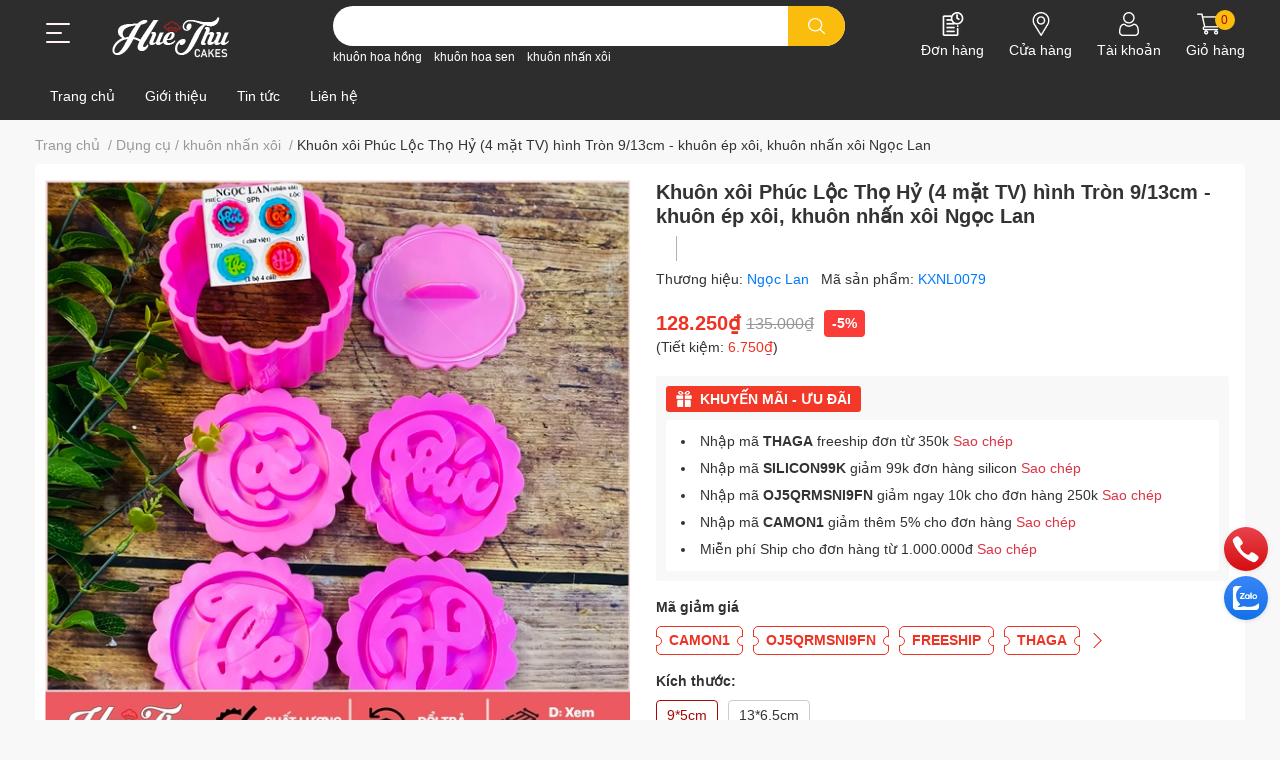

--- FILE ---
content_type: text/html; charset=utf-8
request_url: https://huethucakes.com/khuon-xoi-nhan-phuc-loc-tho-hy-4-mat-hinh-tron-10-12cm-khuon-ep-xoi-khuon-nhan-xoi
body_size: 58595
content:
<!DOCTYPE html>    
<html lang="vi"> 
	<head>
		<meta name="google-site-verification" content="Mhg0e1_KlUebGXoREDU_RLG7ME1bwSaFBPHPOg2HfOE" />
		<meta name="facebook-domain-verification" content="3ietts2lts9bp3wbm23np0o5oo7ak8" />
		<script async="" src="https://s.zzcdn.me/ztr/ztracker.js?id=7122802118657998848"></script>
		
		<meta charset="UTF-8" />
		<meta name="theme-color" content="" />
		<link rel="canonical" href="https://huethucakes.com/khuon-xoi-nhan-phuc-loc-tho-hy-4-mat-hinh-tron-10-12cm-khuon-ep-xoi-khuon-nhan-xoi"/>
		<meta name='revisit-after' content='2 days' />
		<meta name="robots" content="noodp,index,follow" />
		<meta name="viewport" content="width=device-width, initial-scale=1.0, maximum-scale=1.0"/>

		<meta name="description" content="Thành phần: Nhựa PS 100%. Hình dạng: Hình vuông/tròn/tim/bông mai Kích thước: 8/10/12/14cm. Khuôn có chiều cao 6cm Dùng để nhấn xôi, cơm. Giúp mâm cúng thôi nôi, đầy tháng, ngày rằm sẽ thêm phần ý nghĩa, đẹp mắt. Khuôn gồm 3 chi tiết: Thân, đế tạo hình, tay nhấn. Chỉ cần 1 vài thao tác đơn giản bạn đã có 1 dĩa xôi đẹp ">
		<title>Khuôn xôi Phúc Lộc Thọ Hỷ (4 mặt TV) hình Tròn 9/13cm - khuôn ép xôi, khuôn nhấn xôi Ngọc Lan		</title>
		<meta name="keywords" content="Khuôn xôi Phúc Lộc Thọ Hỷ (4 mặt TV) hình Tròn 9/13cm - khuôn ép xôi, khuôn nhấn xôi Ngọc Lan, Dụng cụ / khuôn nhấn xôi, Khuôn làm bánh, Hue Thu Cakes - Thế giới dụng cụ làm bánh, huethucakes.com"/>		
		

	<meta property="og:type" content="product">
	<meta property="og:title" content="Khuôn xôi Phúc Lộc Thọ Hỷ (4 mặt TV) hình Tròn 9/13cm - khuôn ép xôi, khuôn nhấn xôi Ngọc Lan">
	
		<meta property="og:image" content="https://bizweb.dktcdn.net/thumb/grande/100/436/204/products/khung-san-pham-chatluongcao-merged-copy-1747463190965.jpg?v=1747463197160">
		<meta property="og:image:secure_url" content="https://bizweb.dktcdn.net/thumb/grande/100/436/204/products/khung-san-pham-chatluongcao-merged-copy-1747463190965.jpg?v=1747463197160">
	
	<meta property="og:price:amount" content="128.250">
	<meta property="og:price:currency" content="VND">

<meta property="og:description" content="Thành phần: Nhựa PS 100%. Hình dạng: Hình vuông/tròn/tim/bông mai Kích thước: 8/10/12/14cm. Khuôn có chiều cao 6cm Dùng để nhấn xôi, cơm. Giúp mâm cúng thôi nôi, đầy tháng, ngày rằm sẽ thêm phần ý nghĩa, đẹp mắt. Khuôn gồm 3 chi tiết: Thân, đế tạo hình, tay nhấn. Chỉ cần 1 vài thao tác đơn giản bạn đã có 1 dĩa xôi đẹp ">
<meta property="og:url" content="https://huethucakes.com/khuon-xoi-nhan-phuc-loc-tho-hy-4-mat-hinh-tron-10-12cm-khuon-ep-xoi-khuon-nhan-xoi">
<meta property="og:site_name" content="Hue Thu Cakes - Thế giới dụng cụ làm bánh">
		<link rel="icon" href="//bizweb.dktcdn.net/100/436/204/themes/964323/assets/favicon.png?1734250324886" type="image/x-icon" />
		<link  rel="dns-prefetch" href="https://fonts.googleapis.com">
<link  rel="dns-prefetch" href="https://fonts.gstatic.com" >
<link  rel="dns-prefetch" href="https://bizweb.dktcdn.net" >
<link rel="dns-prefetch" href="https://huethucakes.com">
<!--
<link rel="preload" as='style' type="text/css" href="//bizweb.dktcdn.net/100/436/204/themes/964323/assets/main.css?1734250324886" />
-->

<link rel="preload" as='style'  type="text/css" href="//bizweb.dktcdn.net/100/436/204/themes/964323/assets/index.css?1734250324886">
<link rel="preload" as='style'  type="text/css" href="//bizweb.dktcdn.net/100/436/204/themes/964323/assets/bootstrap-4-3-min.css?1734250324886">
<link rel="preload" as='style'  type="text/css" href="//bizweb.dktcdn.net/100/436/204/themes/964323/assets/responsive.css?1734250324886">
<link rel="preload" as='style'  type="text/css" href="//bizweb.dktcdn.net/100/436/204/themes/964323/assets/product-infor-style.css?1734250324886">
<link rel="preload" as='style'  type="text/css" href="//bizweb.dktcdn.net/100/436/204/themes/964323/assets/quickviews-popup-cart.css?1734250324886">


<link rel="preload" as="image" href="//bizweb.dktcdn.net/thumb/large/100/436/204/products/khung-san-pham-chatluongcao-merged-copy-1747463190965.jpg?v=1747463197160">


		<link rel="stylesheet" href="//bizweb.dktcdn.net/100/436/204/themes/964323/assets/bootstrap-4-3-min.css?1734250324886">
		<style>
			:root{
				--text-color: #333333;
				--body-background: #F8F8F8;
				--text-secondary-color: #9e9e9e;
				--primary-color: #a50a06;
				--secondary-color:#fabd0d;
				--price-color: #ed3324;
				--header-background: #2d2d2d;
				--header-color: #ffffff;
				--subheader-background: #2F2D8E;
				--subheader-color: #BCE4FD;
				--header-category-bg: #a50a06;
				--header-category-color: #fff3f4;
				--label-background: #fa3d38;
				--label-color: #ffffff;
				--footer-bg:#ffffff;
				--footer-color:#333333;
				--show-loadmore: none!important;				--order-loadmore: -1!important;				--sale-pop-color: #e40303;
				--addtocart-bg: #ed3324;
				--addtocart-text-color: #ffffff;
				--cta-color: #a50a06;
				--section-coupon-bg: #f1f1f1;
				--coupon-title-color: #2d2d2d;
				--coupon-button-color: #cd3344;
				--col-menu: 1;
				--border-color: #f1f1f1;
				--link-color: #2F80ED;
				--coupon-code-background: #ed3324;
				--coupon-lite-border: #ed3324;
				--product-promotion-bg: #f33828			}
			.modal-scrollbar-measure {
				display: none;
			}
			@font-face {
				font-family: 'Lato';
				font-style: normal;
				font-weight: 300;
				font-display: swap;
				src: url(//bizweb.dktcdn.net/100/436/204/themes/964323/assets/lato-light.woff2?1734250324886) format('woff2');
			}
			@font-face {
				font-family: 'Lato';
				font-style: normal;
				font-weight: 400;
				font-display: swap;
				src: url(//bizweb.dktcdn.net/100/436/204/themes/964323/assets/lato-regular.woff2?1734250324886) format('woff2');
			}
			@font-face {
				font-family: 'Lato';
				font-style: normal;
				font-weight: 700;
				font-display: swap;
				src: url(//bizweb.dktcdn.net/100/436/204/themes/964323/assets/lato-bold.woff2?1734250324886) format('woff2');
			}
		</style>
		<link href="//bizweb.dktcdn.net/100/436/204/themes/964323/assets/main.css?1734250324886" rel="stylesheet"/>

		<link href="//bizweb.dktcdn.net/100/436/204/themes/964323/assets/product-infor-style.css?1734250324886" rel="stylesheet" type="text/css" media="all" />
		<style>
	.swatch-element {
		position: relative;
		margin: 8px 10px 0px 0px;
	}
	.swatch-element.color {
		margin: 8px 15px 0px 0px;
	}
	.swatch-element.color .trang {
		background-color: #fcfcfc;
	}
	.swatch-element.color .xanh-ngoc {
		background-color: #0572ff;
	}
	.swatch-element.color .hong {
		background-color: #f662d6;
	}
	.swatch-element.color .den {
		background-color: #000;
	}
	.swatch-element.color .do {
		background-color: #f20808;
	}
	.swatch-element.color .vang {
		background-color: #fcef05;
	}
	.swatch-element.color .xam {
		background-color: #615a5a;
	}
	.swatch-element.color .xanh-nuoc-bien {
		background-color: #3a40fa;
	}
	.swatch-element.color .xanh-luc {
		background-color: #00b7ff;
	}
	.swatch-element.color .tim {
		background-color: #c500ff;
	}

								.swatch-element.color .trang {
		background-color:#ffffff;
	}
	.swatch-element.color .trang.image-type {
		background: url(//bizweb.dktcdn.net/100/436/204/themes/964323/assets/color_1.png?1734250324886) no-repeat center center;
		background-size: cover;
	}
									.swatch-element.color .xanh-duong {
		background-color:#009cce;
	}
	.swatch-element.color .xanh-duong.image-type {
		background: url(//bizweb.dktcdn.net/100/436/204/themes/964323/assets/color_2.png?1734250324886) no-repeat center center;
		background-size: cover;
	}
									.swatch-element.color .xam {
		background-color:#7e7e7e;
	}
	.swatch-element.color .xam.image-type {
		background: url(//bizweb.dktcdn.net/100/436/204/themes/964323/assets/color_3.png?1734250324886) no-repeat center center;
		background-size: cover;
	}
									.swatch-element.color .do {
		background-color:#e80000;
	}
	.swatch-element.color .do.image-type {
		background: url(//bizweb.dktcdn.net/100/436/204/themes/964323/assets/color_4.png?1734250324886) no-repeat center center;
		background-size: cover;
	}
									.swatch-element.color .den {
		background-color:#000000;
	}
	.swatch-element.color .den.image-type {
		background: url(//bizweb.dktcdn.net/100/436/204/themes/964323/assets/color_5.png?1734250324886) no-repeat center center;
		background-size: cover;
	}
									.swatch-element.color .hong {
		background-color:#ffd1d1;
	}
	.swatch-element.color .hong.image-type {
		background: url(//bizweb.dktcdn.net/100/436/204/themes/964323/assets/color_6.png?1734250324886) no-repeat center center;
		background-size: cover;
	}
									.swatch-element.color .tim {
		background-color:#a000bb;
	}
	.swatch-element.color .tim.image-type {
		background: url(//bizweb.dktcdn.net/100/436/204/themes/964323/assets/color_7.png?1734250324886) no-repeat center center;
		background-size: cover;
	}
									.swatch-element.color .xanh-bien {
		background-color:#afeeee;
	}
	.swatch-element.color .xanh-bien.image-type {
		background: url(//bizweb.dktcdn.net/100/436/204/themes/964323/assets/color_8.png?1734250324886) no-repeat center center;
		background-size: cover;
	}
									.swatch-element.color .vang {
		background-color:#efe102;
	}
	.swatch-element.color .vang.image-type {
		background: url(//bizweb.dktcdn.net/100/436/204/themes/964323/assets/color_9.png?1734250324886) no-repeat center center;
		background-size: cover;
	}
									.swatch-element.color .bac {
		background-color:#f0f0f0;
	}
	.swatch-element.color .bac.image-type {
		background: url(//bizweb.dktcdn.net/100/436/204/themes/964323/assets/color_10.png?1734250324886) no-repeat center center;
		background-size: cover;
	}
									.swatch-element.color .xanh-da-troi {
		background-color:#498aca;
	}
	.swatch-element.color .xanh-da-troi.image-type {
		background: url(//bizweb.dktcdn.net/100/436/204/themes/964323/assets/color_11.png?1734250324886) no-repeat center center;
		background-size: cover;
	}
									.swatch-element.color .xanh-la-cay {
		background-color:#1e8844;
	}
	.swatch-element.color .xanh-la-cay.image-type {
		background: url(//bizweb.dktcdn.net/100/436/204/themes/964323/assets/color_12.png?1734250324886) no-repeat center center;
		background-size: cover;
	}
									.swatch-element.color .tim-hoa-ca {
		background-color:#6e0d3e;
	}
	.swatch-element.color .tim-hoa-ca.image-type {
		background: url(//bizweb.dktcdn.net/100/436/204/themes/964323/assets/color_13.png?1734250324886) no-repeat center center;
		background-size: cover;
	}
									.swatch-element.color .sieu-do {
		background-color:#ee2229;
	}
	.swatch-element.color .sieu-do.image-type {
		background: url(//bizweb.dktcdn.net/100/436/204/themes/964323/assets/color_14.png?1734250324886) no-repeat center center;
		background-size: cover;
	}
									.swatch-element.color .hong-canh-sen {
		background-color:#e63296;
	}
	.swatch-element.color .hong-canh-sen.image-type {
		background: url(//bizweb.dktcdn.net/100/436/204/themes/964323/assets/color_15.png?1734250324886) no-repeat center center;
		background-size: cover;
	}
									.swatch-element.color .nau-go {
		background-color:#643817;
	}
	.swatch-element.color .nau-go.image-type {
		background: url(//bizweb.dktcdn.net/100/436/204/themes/964323/assets/color_16.png?1734250324886) no-repeat center center;
		background-size: cover;
	}
									.swatch-element.color .vang-tuoi {
		background-color:#dfe121;
	}
	.swatch-element.color .vang-tuoi.image-type {
		background: url(//bizweb.dktcdn.net/100/436/204/themes/964323/assets/color_17.png?1734250324886) no-repeat center center;
		background-size: cover;
	}
									.swatch-element.color .cam-tuoi {
		background-color:#fb961f;
	}
	.swatch-element.color .cam-tuoi.image-type {
		background: url(//bizweb.dktcdn.net/100/436/204/themes/964323/assets/color_18.png?1734250324886) no-repeat center center;
		background-size: cover;
	}
									.swatch-element.color .xanh-non-chuoi {
		background-color:#8fc440;
	}
	.swatch-element.color .xanh-non-chuoi.image-type {
		background: url(//bizweb.dktcdn.net/100/436/204/themes/964323/assets/color_19.png?1734250324886) no-repeat center center;
		background-size: cover;
	}
									.swatch-element.color .tim-violet {
		background-color:#8061a5;
	}
	.swatch-element.color .tim-violet.image-type {
		background: url(//bizweb.dktcdn.net/100/436/204/themes/964323/assets/color_20.png?1734250324886) no-repeat center center;
		background-size: cover;
	}
									.swatch-element.color .da-ivory {
		background-color:#de9a52;
	}
	.swatch-element.color .da-ivory.image-type {
		background: url(//bizweb.dktcdn.net/100/436/204/themes/964323/assets/color_21.png?1734250324886) no-repeat center center;
		background-size: cover;
	}
									.swatch-element.color .xanh-teal {
		background-color:#018183;
	}
	.swatch-element.color .xanh-teal.image-type {
		background: url(//bizweb.dktcdn.net/100/436/204/themes/964323/assets/color_22.png?1734250324886) no-repeat center center;
		background-size: cover;
	}
									.swatch-element.color .xanh-navy {
		background-color:#1f1b4e;
	}
	.swatch-element.color .xanh-navy.image-type {
		background: url(//bizweb.dktcdn.net/100/436/204/themes/964323/assets/color_23.png?1734250324886) no-repeat center center;
		background-size: cover;
	}
									.swatch-element.color .xanh-trai-bo {
		background-color:#75bf44;
	}
	.swatch-element.color .xanh-trai-bo.image-type {
		background: url(//bizweb.dktcdn.net/100/436/204/themes/964323/assets/color_24.png?1734250324886) no-repeat center center;
		background-size: cover;
	}
									.swatch-element.color .do-cherry {
		background-color:#b51f2b;
	}
	.swatch-element.color .do-cherry.image-type {
		background: url(//bizweb.dktcdn.net/100/436/204/themes/964323/assets/color_25.png?1734250324886) no-repeat center center;
		background-size: cover;
	}
									.swatch-element.color .xanh-reu {
		background-color:#3d6231;
	}
	.swatch-element.color .xanh-reu.image-type {
		background: url(//bizweb.dktcdn.net/100/436/204/themes/964323/assets/color_26.png?1734250324886) no-repeat center center;
		background-size: cover;
	}
									.swatch-element.color .xanh-aqua {
		background-color:#84cab0;
	}
	.swatch-element.color .xanh-aqua.image-type {
		background: url(//bizweb.dktcdn.net/100/436/204/themes/964323/assets/color_27.png?1734250324886) no-repeat center center;
		background-size: cover;
	}
									.swatch-element.color .tim-raspberry {
		background-color:#b5456d;
	}
	.swatch-element.color .tim-raspberry.image-type {
		background: url(//bizweb.dktcdn.net/100/436/204/themes/964323/assets/color_28.png?1734250324886) no-repeat center center;
		background-size: cover;
	}
									.swatch-element.color .vang-dat {
		background-color:#caa22c;
	}
	.swatch-element.color .vang-dat.image-type {
		background: url(//bizweb.dktcdn.net/100/436/204/themes/964323/assets/color_29.png?1734250324886) no-repeat center center;
		background-size: cover;
	}
									.swatch-element.color .xanh-baby-blue {
		background-color:#90d8f6;
	}
	.swatch-element.color .xanh-baby-blue.image-type {
		background: url(//bizweb.dktcdn.net/100/436/204/themes/964323/assets/color_30.png?1734250324886) no-repeat center center;
		background-size: cover;
	}
									.swatch-element.color .tim-lavender {
		background-color:#a879b6;
	}
	.swatch-element.color .tim-lavender.image-type {
		background: url(//bizweb.dktcdn.net/100/436/204/themes/964323/assets/color_31.png?1734250324886) no-repeat center center;
		background-size: cover;
	}
									.swatch-element.color .hong-dau {
		background-color:#f38eae;
	}
	.swatch-element.color .hong-dau.image-type {
		background: url(//bizweb.dktcdn.net/100/436/204/themes/964323/assets/color_32.png?1734250324886) no-repeat center center;
		background-size: cover;
	}
									.swatch-element.color .xanh-coban {
		background-color:#34489c;
	}
	.swatch-element.color .xanh-coban.image-type {
		background: url(//bizweb.dktcdn.net/100/436/204/themes/964323/assets/color_33.png?1734250324886) no-repeat center center;
		background-size: cover;
	}
									.swatch-element.color .cam {
		background-color:#f3864b;
	}
	.swatch-element.color .cam.image-type {
		background: url(//bizweb.dktcdn.net/100/436/204/themes/964323/assets/color_34.png?1734250324886) no-repeat center center;
		background-size: cover;
	}
									.swatch-element.color .hong-dam {
		background-color:#dd2f6a;
	}
	.swatch-element.color .hong-dam.image-type {
		background: url(//bizweb.dktcdn.net/100/436/204/themes/964323/assets/color_35.png?1734250324886) no-repeat center center;
		background-size: cover;
	}
									.swatch-element.color .hong-nhat {
		background-color:#eaaab5;
	}
	.swatch-element.color .hong-nhat.image-type {
		background: url(//bizweb.dktcdn.net/100/436/204/themes/964323/assets/color_36.png?1734250324886) no-repeat center center;
		background-size: cover;
	}
									.swatch-element.color .xanh-dam {
		background-color:#0939a9;
	}
	.swatch-element.color .xanh-dam.image-type {
		background: url(//bizweb.dktcdn.net/100/436/204/themes/964323/assets/color_37.png?1734250324886) no-repeat center center;
		background-size: cover;
	}
									.swatch-element.color .nau {
		background-color:#814d2d;
	}
	.swatch-element.color .nau.image-type {
		background: url(//bizweb.dktcdn.net/100/436/204/themes/964323/assets/color_38.png?1734250324886) no-repeat center center;
		background-size: cover;
	}
									.swatch-element.color .xanh-la {
		background-color:#1e8844;
	}
	.swatch-element.color .xanh-la.image-type {
		background: url(//bizweb.dktcdn.net/100/436/204/themes/964323/assets/color_39.png?1734250324886) no-repeat center center;
		background-size: cover;
	}
																																																																															.swatch-element.color .vang {
		background-color:#efe102;
	}
	.swatch-element.color .vang.image-type {
		background: url(//bizweb.dktcdn.net/100/436/204/themes/964323/assets/color_50.png?1734250324886) no-repeat center center;
		background-size: cover;
	}
		
	.swatch-element.color + .tooltip {
		z-index: -1;
		white-space: nowrap;
	}
	.swatch-element.color:hover + .tooltip {
		opacity: 1;
		z-index: 100;
		top: -30px;
		min-width: 30px;
		background: #000;
		color: #fff;
		padding: 4px 6px;
		font-size: 10px;
		border-radius: 4px;
	}
	.swatch-element.color:hover + .tooltip:after {
		content: '';
		position: absolute;
		left: 16px;
		bottom: -3px;
		width: 0;
		height: 0;
		border-style: solid;
		border-width: 3px 2.5px 0 2.5px;
		border-color: #000 transparent transparent transparent;
	}
	.swatch-element label {
		padding: 10px;
		font-size: 14px;
		border-radius: 6px;
		height: 30px !important;
		min-width: auto !important;
		white-space: nowrap;
		display: flex;
		align-items: center;
		justify-content: center;
		border: 1px solid #ccc;
		border-radius: 4px;
	}
	.swatch-element input {
		width: 100%;
		height: 100%;
		opacity: 0;
		position: absolute;
		z-index: 3;
		top: 0;
		left: 0;
		cursor: pointer;
	}
	.swatch .swatch-element input:checked + label {
		border-color: var(--primary-color) !important;
		color: var(--primary-color);
		position: relative;
	}
	.swatch .swatch-element input:checked + label:after {
		content: none;
		background: url("[data-uri]");
		background-repeat: no-repeat;
		background-size: contain;
		position: absolute;
		top: 0px;
		right: 0;
		width: 6px;
		height: 6px;
	}
	.swatch .swatch-element input:checked + label:before {
		content: none;
		padding: 4px;
		font-size: 10px;
		line-height: 1;
		position: absolute;
		top: -15px;
		right: -13px;
		background: var(--primary-color);
		width: 26px;
		height: 24px;
		transform: rotate(45deg);
	}
	.swatch .color label {
		width: 24px;
		min-width: unset !important;
		height: 24px !important;
		line-height: 24px !important;
		border-radius: 6px !important;
	}
	.swatch .color label:before {
		content: none;
	}
	.swatch {
		display: flex;
		align-items: center;
		flex-wrap: wrap;
		padding: 0 0 10px;
	}
	.swatch .header {
		font-weight: bold;
		padding-right: 20px;
		min-width: 115px;
		color: #333;
		flex: 1 1 100%;
	}
	.swatch .color label {
		position: relative;
		z-index: 2;
		border-radius: 100% !important;
	}
	.swatch .color span {
		content: '';
		position: absolute;
		width: 30px;
		height: 30px;
		border-radius: 100%;
		background: #fff;
		top: 50%;
		left: 50%;
		z-index: 0;
		transform: translate(-50%, -50%);
	}
	.swatch .color input:checked + label {
		border-color: #eee !important;
	}
	.swatch .color input:checked ~ span {
		opacity: 1;
		border: 2px solid var(--primary-color);
	}
	.quick-view-product .swatch {
		padding: var(--block-spacing) 0;
	}
	.item_product_main .swatch-element.color {
		margin-right: 5px;
		margin-top: 5px;
	}
	.item_product_main .swatch .color label {
		width: 26px;
		height: 26px!important;
		line-height: 26px!important;
		padding: 0;
	}
</style>		<link href="//bizweb.dktcdn.net/100/436/204/themes/964323/assets/quickviews-popup-cart.css?1734250324886" rel="stylesheet" type="text/css" media="all" />
						
		
		<link href="//bizweb.dktcdn.net/100/436/204/themes/964323/assets/product-style.css?1734250324886" rel="stylesheet" type="text/css" media="all" />
		
		
		
		<link rel="preload" as="script" href="//bizweb.dktcdn.net/100/436/204/themes/964323/assets/jquery.js?1734250324886" />
		<script src="//bizweb.dktcdn.net/100/436/204/themes/964323/assets/jquery.js?1734250324886" type="text/javascript"></script>
				<link rel="preload" as="script" href="//bizweb.dktcdn.net/100/436/204/themes/964323/assets/slick-min.js?1734250324886" />
		<script src="//bizweb.dktcdn.net/100/436/204/themes/964323/assets/slick-min.js?1734250324886" type="text/javascript"></script>
				<link href="//bizweb.dktcdn.net/100/436/204/themes/964323/assets/responsive.css?1734250324886" rel="stylesheet" type="text/css" media="all" />
		
				
				
					<script>
	var Bizweb = Bizweb || {};
	Bizweb.store = 'hue-thu-cakes.mysapo.net';
	Bizweb.id = 436204;
	Bizweb.theme = {"id":964323,"name":"EGA Cake 1.2.1","role":"main"};
	Bizweb.template = 'product';
	if(!Bizweb.fbEventId)  Bizweb.fbEventId = 'xxxxxxxx-xxxx-4xxx-yxxx-xxxxxxxxxxxx'.replace(/[xy]/g, function (c) {
	var r = Math.random() * 16 | 0, v = c == 'x' ? r : (r & 0x3 | 0x8);
				return v.toString(16);
			});		
</script>
<script>
	(function () {
		function asyncLoad() {
			var urls = ["//newproductreviews.sapoapps.vn/assets/js/productreviews.min.js?store=hue-thu-cakes.mysapo.net","https://popup.sapoapps.vn/api/genscript/script?store=hue-thu-cakes.mysapo.net","https://availablenotice.sapoapps.vn/scripts/ab_availablenotice_scripttag.min.js?store=hue-thu-cakes.mysapo.net","https://google-shopping-v2.sapoapps.vn/api/conversion-tracker/global-tag/1511?store=hue-thu-cakes.mysapo.net","https://google-shopping-v2.sapoapps.vn/api/conversion-tracker/event-tag/1511?store=hue-thu-cakes.mysapo.net","https://google-shopping-v2.sapoapps.vn/api/conversion-tracker/event-tag-conversion/1511?store=hue-thu-cakes.mysapo.net","https://social-contact.sapoapps.vn/api/genscript/script_fb_init?store=hue-thu-cakes.mysapo.net","https://memberdeals.sapoapps.vn/scripts/appbulk_member_deals.min.js?store=hue-thu-cakes.mysapo.net","https://productstatistics.sapoapps.vn/scripts/ab_productstatistics_scripttag.min.js?store=hue-thu-cakes.mysapo.net"];
			for (var i = 0; i < urls.length; i++) {
				var s = document.createElement('script');
				s.type = 'text/javascript';
				s.async = true;
				s.src = urls[i];
				var x = document.getElementsByTagName('script')[0];
				x.parentNode.insertBefore(s, x);
			}
		};
		window.attachEvent ? window.attachEvent('onload', asyncLoad) : window.addEventListener('load', asyncLoad, false);
	})();
</script>


<script>
	window.BizwebAnalytics = window.BizwebAnalytics || {};
	window.BizwebAnalytics.meta = window.BizwebAnalytics.meta || {};
	window.BizwebAnalytics.meta.currency = 'VND';
	window.BizwebAnalytics.tracking_url = '/s';

	var meta = {};
	
	meta.product = {"id": 30248621, "vendor": "Ngọc Lan", "name": "Khuôn xôi Phúc Lộc Thọ Hỷ (4 mặt TV) hình Tròn 9/13cm - khuôn ép xôi, khuôn nhấn xôi Ngọc Lan",
	"type": "Dụng cụ xôi", "price": 128250 };
	
	
	for (var attr in meta) {
	window.BizwebAnalytics.meta[attr] = meta[attr];
	}
</script>

	
		<script src="/dist/js/stats.min.js?v=96f2ff2"></script>
	



<!-- Global site tag (gtag.js) - Google Analytics --> <script async src="https://www.googletagmanager.com/gtag/js?id=G-NK9DGE41F0"></script> <script> window.dataLayer = window.dataLayer || []; function gtag(){dataLayer.push(arguments);} gtag('js', new Date()); gtag('config', 'G-NK9DGE41F0'); </script>
<script>

	window.enabled_enhanced_ecommerce = true;

</script>

<script>

	try {
		gtag('event', 'view_item', {
			items: [
				{
					id: 30248621,
					name: "Khuôn xôi Phúc Lộc Thọ Hỷ (4 mặt TV) hình Tròn 9/13cm - khuôn ép xôi, khuôn nhấn xôi Ngọc Lan",
					brand: "Ngọc Lan",
					category: "Dụng cụ xôi",
					variant: "9*5cm",
					price: '128250'
				}
			]
		});
	} catch(e) { console.error('ga script error', e);}

</script>




<!--Facebook Pixel Code-->
<script>
	!function(f, b, e, v, n, t, s){
	if (f.fbq) return; n = f.fbq = function(){
	n.callMethod?
	n.callMethod.apply(n, arguments):n.queue.push(arguments)}; if (!f._fbq) f._fbq = n;
	n.push = n; n.loaded = !0; n.version = '2.0'; n.queue =[]; t = b.createElement(e); t.async = !0;
	t.src = v; s = b.getElementsByTagName(e)[0]; s.parentNode.insertBefore(t, s)}
	(window,
	document,'script','https://connect.facebook.net/en_US/fbevents.js');
	fbq('init', '1116014839051363', {} , {'agent': 'plsapo'}); // Insert your pixel ID here.
	fbq('track', 'PageView',{},{ eventID: Bizweb.fbEventId });
	
	fbq('track', 'ViewContent', {
	content_ids: [30248621],
	content_name: '"Khuôn xôi Phúc Lộc Thọ Hỷ (4 mặt TV) hình Tròn 9/13cm - khuôn ép xôi, khuôn nhấn xôi Ngọc Lan"',
	content_type: 'product_group',
	value: '128250',
	currency: window.BizwebAnalytics.meta.currency
	}, { eventID: Bizweb.fbEventId });
	
</script>
<noscript>
	<img height='1' width='1' style='display:none' src='https://www.facebook.com/tr?id=1116014839051363&ev=PageView&noscript=1' />
</noscript>
<!--DO NOT MODIFY-->
<!--End Facebook Pixel Code-->



<script>
	var eventsListenerScript = document.createElement('script');
	eventsListenerScript.async = true;
	
	eventsListenerScript.src = "/dist/js/store_events_listener.min.js?v=1b795e9";
	
	document.getElementsByTagName('head')[0].appendChild(eventsListenerScript);
</script>





		
		
		
		
		
<script type="application/ld+json">
        {
        "@context": "http://schema.org",
        "@type": "BreadcrumbList",
        "itemListElement": 
        [
            {
                "@type": "ListItem",
                "position": 1,
                "item": 
                {
                  "@id": "https://huethucakes.com",
                  "name": "Trang chủ"
                }
            },
      
            {
                "@type": "ListItem",
                "position": 2,
                "item": 
                {
                  "@id": "https://huethucakes.com/khuon-xoi-nhan-phuc-loc-tho-hy-4-mat-hinh-tron-10-12cm-khuon-ep-xoi-khuon-nhan-xoi",
                  "name": "Khuôn xôi Phúc Lộc Thọ Hỷ (4 mặt TV) hình Tròn 9/13cm - khuôn ép xôi, khuôn nhấn xôi Ngọc Lan"
                }
            }
      
        
      
      
      
      
    
        ]
        }
</script>
		<!--
Theme Information
--------------------------------------
Theme ID: EGA Cake
Version: 1.2.1_20240105
Company: EGANY
changelog: //bizweb.dktcdn.net/100/436/204/themes/964323/assets/ega-changelog.js?1734250324886
---------------------------------------
-->

		<script>var ProductReviewsAppUtil=ProductReviewsAppUtil || {};ProductReviewsAppUtil.store={name: 'Hue Thu Cakes - Thế giới dụng cụ làm bánh'};</script>
		<link href="//bizweb.dktcdn.net/100/436/204/themes/964323/assets/appcombo.css?1734250324886" rel="stylesheet" type="text/css" media="all" />
<link href="//bizweb.dktcdn.net/100/436/204/themes/964323/assets/appbulk-product-statistics.css?1734250324886" rel="stylesheet" type="text/css" media="all" />
</head>
	<body id="template-product">
		<div class="opacity_menu"></div>
		<header class="header header_menu">
	<div class="mid-header wid_100 d-flex align-items-center">
		<div class="container">
			<div class="row align-items-center position-relative">
								<div class=' col-12 header-main'>
					<div class='row align-items-center'>
							<div class="col-4 d-lg-none menu-mobile" >
					<div class="toggle-nav btn menu-bar mr-4 ml-0 p-0 d-lg-none d-flex text-white">
						<span class="bar"></span>
						<span class="bar"></span>
						<span class="bar"></span>
					</div>
				</div>
							
						<div class='col-lg-3 col-4 logo-col'>
														
				<div class=" header-left  ">
					<div class="subheader">
	<div class="toogle-nav-wrapper" >
		<div class="icon-bar btn menu-bar mr-2 p-0 d-inline-flex">
			<span class="bar"></span>
			<span class="bar"></span>
			<span class="bar"></span>
		</div>
		<strong>DANH MỤC SẢN PHẨM</strong>
			<div class="toogle-nav-focus-area"></div>

		<div class='menu-wrapper'>
			<div class="navigation-wrapper">
				<nav class="h-100">
	<ul  class="navigation list-group list-group-flush scroll">
				
		
		
						<li class="menu-item list-group-item">
			<a href="/collections/all" class="menu-item__link" title="Tất cả sản phẩm">
								<img loading="lazy"
					 width='24'
					 height='24'
					 src="[data-uri]"
					 alt="Tất cả sản phẩm" />
								<span>Tất cả sản phẩm</span>
				
			</a>			
				
					</li>
		
		
		
						<li class="menu-item list-group-item">
			<a href="/khuon-silicon" class="menu-item__link" title="Khuôn silicon">
								<img loading="lazy"
					 width='24'
					 height='24'
					 src="[data-uri]"
					 alt="Khuôn silicon" />
								<span>Khuôn silicon</span>
				
			</a>			
				
					</li>
		
		
		
						<li class="menu-item list-group-item">
			<a href="/bot-rau-cau-gelatin" class="menu-item__link" title="Bột rau câu / gelatin">
								<img loading="lazy"
					 width='24'
					 height='24'
					 src="[data-uri]"
					 alt="Bột rau câu / gelatin" />
								<span>Bột rau câu / gelatin</span>
				
			</a>			
				
					</li>
		
		
		
						<li class="menu-item list-group-item">
			<a href="/khuon-lam-banh" class="menu-item__link" title="Khuôn làm bánh">
								<img loading="lazy"
					 width='24'
					 height='24'
					 src="[data-uri]"
					 alt="Khuôn làm bánh" />
								<span>Khuôn làm bánh</span>
				
				<i class='float-right' data-toggle-submenu>
					

<svg class="icon" >
	<use xlink:href="#icon-arrow" />
</svg>
				</i>
			</a>			
				
						<div class="submenu scroll">
								<ul class="submenu__list">
					

					
					<li class="submenu__item submenu__item--main">
						<a class="link" href="/khuon-silicon" title="Khuôn silicon">Khuôn silicon</a>
					</li>
					
					

					
					<li class="submenu__item submenu__item--main">
						<a class="link" href="/khuon-nhua-do-rau-cau" title="Khuôn nhựa đổ rau câu">Khuôn nhựa đổ rau câu</a>
					</li>
					
					

					
					<li class="submenu__item submenu__item--main">
						<a class="link" href="/khuon-cot-banh" title="Khuôn nhôm đổ cốt bánh">Khuôn nhôm đổ cốt bánh</a>
					</li>
					
					

					
					<li class="submenu__item submenu__item--main">
						<a class="link" href="/khuon-op-vien-banh" title="Khuôn ốp viền bánh">Khuôn ốp viền bánh</a>
					</li>
					
					

					
					<li class="submenu__item submenu__item--main">
						<a class="link" href="/khay-da-khay-do-rau-cau" title="Khay đá / khay đổ rau câu">Khay đá / khay đổ rau câu</a>
					</li>
					
					

					
					<li class="submenu__item submenu__item--main">
						<a class="link" href="/khuon-lo-xo" title="Khuôn lò xo">Khuôn lò xo</a>
					</li>
					
					

					
					<li class="submenu__item submenu__item--main">
						<a class="link" href="/khuon-lam-banh-khac" title="Khuôn làm bánh khác">Khuôn làm bánh khác</a>
					</li>
					
					
				</ul>
			</div>
					</li>
		
		
		
						<li class="menu-item list-group-item">
			<a href="/nguyen-lieu-lam-banh" class="menu-item__link" title="Nguyên liệu làm bánh">
								<img loading="lazy"
					 width='24'
					 height='24'
					 src="[data-uri]"
					 alt="Nguyên liệu làm bánh" />
								<span>Nguyên liệu làm bánh</span>
				
				<i class='float-right' data-toggle-submenu>
					

<svg class="icon" >
	<use xlink:href="#icon-arrow" />
</svg>
				</i>
			</a>			
				
						<div class="submenu scroll">
								<ul class="submenu__list">
					

					
					<li class="submenu__item submenu__item--main">
						<a class="link" href="/chat-tao-mau" title="Chất tạo màu">Chất tạo màu</a>
					</li>
					
					

					
					<li class="submenu__item submenu__item--main">
						<a class="link" href="/huong-lieu" title="Hương liệu">Hương liệu</a>
					</li>
					
					

					
					<li class="submenu__item submenu__item--main">
						<a class="link" href="/nguyen-lieu-co-ban" title="Nguyên liệu cơ bản">Nguyên liệu cơ bản</a>
					</li>
					
					

					
					<li class="submenu__item submenu__item--main">
						<a class="link" href="/kem-bo-sua-pho-mai" title="Kem, bơ, sữa, phô mai">Kem, bơ, sữa, phô mai</a>
					</li>
					
					

					
					<li class="submenu__item submenu__item--main">
						<a class="link" href="/phu-gia-lam-banh" title="Phụ gia làm bánh">Phụ gia làm bánh</a>
					</li>
					
					
				</ul>
			</div>
					</li>
		
		
		
						<li class="menu-item list-group-item">
			<a href="/dung-cu-khuon-nhan-xoi" class="menu-item__link" title="Dụng cụ / khuôn nhấn xôi">
								<img loading="lazy"
					 width='24'
					 height='24'
					 src="[data-uri]"
					 alt="Dụng cụ / khuôn nhấn xôi" />
								<span>Dụng cụ / khuôn nhấn xôi</span>
				
			</a>			
				
					</li>
		
		
		
						<li class="menu-item list-group-item">
			<a href="/phu-kien-lam-banh" class="menu-item__link" title="Phụ kiện làm bánh">
								<img loading="lazy"
					 width='24'
					 height='24'
					 src="[data-uri]"
					 alt="Phụ kiện làm bánh" />
								<span>Phụ kiện làm bánh</span>
				
			</a>			
				
					</li>
		
		
		
						<li class="menu-item list-group-item">
			<a href="/hop-dung-banh" class="menu-item__link" title="Hộp đựng bánh">
								<img loading="lazy"
					 width='24'
					 height='24'
					 src="[data-uri]"
					 alt="Hộp đựng bánh" />
								<span>Hộp đựng bánh</span>
				
			</a>			
				
					</li>
		
		
		
						<li class="menu-item list-group-item">
			<a href="/kim-lam-thach-3d" class="menu-item__link" title="Kim làm thạch 3D">
								<img loading="lazy"
					 width='24'
					 height='24'
					 src="[data-uri]"
					 alt="Kim làm thạch 3D" />
								<span>Kim làm thạch 3D</span>
				
			</a>			
				
					</li>
		
		
		
						<li class="menu-item list-group-item">
			<a href="/phu-kien-trang-tri-banh" class="menu-item__link" title="Phụ kiện trang trí bánh">
								<img loading="lazy"
					 width='24'
					 height='24'
					 src="[data-uri]"
					 alt="Phụ kiện trang trí bánh" />
								<span>Phụ kiện trang trí bánh</span>
				
			</a>			
				
					</li>
		
		
		
						<li class="menu-item list-group-item">
			<a href="/dung-cu-mam-cung" class="menu-item__link" title="Dụng cụ Mâm Cúng">
								<img loading="lazy"
					 width='24'
					 height='24'
					 src="[data-uri]"
					 alt="Dụng cụ Mâm Cúng" />
								<span>Dụng cụ Mâm Cúng</span>
				
			</a>			
				
					</li>
		
		
		
						<li class="menu-item list-group-item">
			<a href="#" class="menu-item__link" title="Khuôn theo dịp">
								<img loading="lazy"
					 width='24'
					 height='24'
					 src="[data-uri]"
					 alt="Khuôn theo dịp" />
								<span>Khuôn theo dịp</span>
				
				<i class='float-right' data-toggle-submenu>
					

<svg class="icon" >
	<use xlink:href="#icon-arrow" />
</svg>
				</i>
			</a>			
				
						<div class="submenu scroll">
								<ul class="submenu__list">
					

					
					<li class="submenu__item submenu__item--main">
						<a class="link" href="/khuon-banh-rau-cau-chu-de-tet-nam-moi-ngay-than-tai-ca-chep" title="Chủ đề Tết">Chủ đề Tết</a>
					</li>
					
					

					
					<li class="submenu__item submenu__item--main">
						<a class="link" href="/khuon-banh-rau-cau-chu-de-thay-co-hoc-sinh-ngay-nha-giao-20-11" title="Chủ đề Thầy Cô - Học Sinh">Chủ đề Thầy Cô - Học Sinh</a>
					</li>
					
					

					
					<li class="submenu__item submenu__item--main">
						<a class="link" href="/dung-cu-lam-banh-trung-thu" title="Dụng cụ làm bánh Trung Thu">Dụng cụ làm bánh Trung Thu</a>
					</li>
					
					

					
					<li class="submenu__item submenu__item--main">
						<a class="link" href="/khuon-banh-ngay-phu-nu-8-3-ngay-20-10-tinh-yeu-valentine" title="Chủ đề Ngày Phụ Nữ Tình Yêu">Chủ đề Ngày Phụ Nữ Tình Yêu</a>
					</li>
					
					
				</ul>
			</div>
					</li>
		
	</ul>
</nav>			</div>
			<ul class="shop-policises list-unstyled mb-0 pr-0">
							<li>
		<img class="img-fluid" 
			 src="//bizweb.dktcdn.net/100/436/204/themes/964323/assets/policy_header_image_1.png?1734250324886" 
			 loading="lazy"
			 width="24"
			 height="24"
			 alt="Giao hàng đúng giờ">
		<a class="link" href="/chinh-sach-van-chuyen" title="Giao hàng đúng giờ">Giao hàng đúng giờ</a>
	</li>
								<li>
		<img class="img-fluid" 
			 src="//bizweb.dktcdn.net/100/436/204/themes/964323/assets/policy_header_image_2.png?1734250324886" 
			 loading="lazy"
			 width="24"
			 height="24"
			 alt="Miễn phí đổi trả trong 3 ngày">
		<a class="link" href="/chinh-sach-tra-hang-hoan-tien" title="Miễn phí đổi trả trong 3 ngày">Miễn phí đổi trả trong 3 ngày</a>
	</li>
								<li>
		<img class="img-fluid" 
			 src="//bizweb.dktcdn.net/100/436/204/themes/964323/assets/policy_header_image_3.png?1734250324886" 
			 loading="lazy"
			 width="24"
			 height="24"
			 alt="Ưu đãi hấp dẫn mỗi ngày">
		<a class="link" href="/tin-tuc" title="Ưu đãi hấp dẫn mỗi ngày">Ưu đãi hấp dẫn mỗi ngày</a>
	</li>
		<li class='hotline'>
		<img loading="lazy"
			 src="//bizweb.dktcdn.net/100/436/204/themes/964323/assets/phone-icon.png?1734250324886" 
			 width="24" height="24" class="align-self-center" 
			 alt="phone-icon"/>
		<a class="media-body d-md-flex flex-column d-none" href="tel:0918029161" 
		   title="0918029161">
			<strong>
				Gọi mua hàng: 0918029161
			</strong>
			<span>(8:00 - 19:00 T2 - CN)</span>
		</a>
	</li>
</ul>		</div>
		

	</div>
	<div class="sticky-overlay"></div>
</div>
				</div>
														
							<a href="/" class="logo-wrapper" title='Hue Thu Cakes - Thế giới dụng cụ làm bánh'>
								<img loading="lazy" class="img-fluid"
									 src="//bizweb.dktcdn.net/100/436/204/themes/964323/assets/logo.png?1734250324886" 
									 alt="logo Hue Thu Cakes - Thế giới dụng cụ làm bánh"
									 width="187"
									 height="50"
									 >
							</a>
							
						</div>
						<div class="col-lg-5 col-12 header-center px-lg-0" id="search-header">
							<form action="/search" method="get" class="input-group search-bar custom-input-group " role="search">
	<input type="text" name="query" value="" autocomplete="off" 
		   class="input-group-field auto-search form-control " required="" 
		   data-placeholder="Bạn cần tìm gì..;
Nhập tên sản phẩm..">
	<input type="hidden" name="type" value="product">
	<span class="input-group-btn btn-action">
		<button type="submit"  aria-label="search" class="btn text-white icon-fallback-text h-100">
			<svg class="icon">
	<use xlink:href="#icon-search" />
</svg>		</button>
	</span>

</form>
	
<div class="search-overlay">
	
</div>

							
														
														<div class="search-dropdow">
								<ul class="search__list pl-0 d-flex list-unstyled mb-0 flex-wrap">
									<li class="mr-2" >
										<a id="filter-search-khuon-hoa-hong" href="/search?q=tags:(khu%C3%B4n+hoa+h%E1%BB%93ng)&type=product">khuôn hoa hồng</a>
									</li>	
									<li class="mr-2" >
										<a id="filter-search-khuon-hoa-sen" href="/search?q=tags:(khu%C3%B4n+hoa+sen)&type=product">khuôn hoa sen</a>
									</li>	
									<li class="mr-2" >
										<a id="filter-search-khuon-nhan-xoi" href="/search?q=tags:(khu%C3%B4n+nh%E1%BA%A5n+x%C3%B4i)&type=product">khuôn nhấn xôi</a>
									</li>	
								</ul>
							</div>
																				</div>
						<div class="col-4 col-lg-4 menu-cart">
							<ul class="header-right mb-0 list-unstyled d-flex align-items-center justify-content-end">
	<li class='media d-lg-block d-none '>
		<a href="/apps/kiem-tra-don-hang" class='d-block text-center' title="Đơn hàng">
			<img loading="lazy"
				 src="//bizweb.dktcdn.net/100/436/204/themes/964323/assets/order-icon.png?1734250324886" 
				 width="24" height="24" class="align-self-center" 
				 alt="order-icon"/>
			<span class='d-none d-xl-block mt-1'>
				Đơn hàng
			</span>				
		</a>
	</li>
	<li class='media d-lg-block d-none '>
		<a href="/tin-tuc" class='d-block text-center' title="Hệ thống cửa hàng">
			<img loading="lazy"
				 src="//bizweb.dktcdn.net/100/436/204/themes/964323/assets/address-icon.png?1734250324886" 
				 width="24" height="24" class="align-self-center" 
				 alt="phone-icon"/>
			<span class='d-none d-xl-block mt-1'>
				Cửa hàng
			</span>				
		</a>
	</li>
	<li class='media d-lg-block d-none  '>
		<a href='/account/login' class='text-center d-block' title="Tài khoản">
			<img loading="lazy" src="//bizweb.dktcdn.net/100/436/204/themes/964323/assets/account-icon.png?1734250324886"  
				 width="24" height="24" alt="account_icon"
				 class="align-self-center" />
			<span class='d-none d-xl-block mt-1'>Tài khoản</span>
		</a>
	</li>
	<li class="cartgroup">
		<div class="mini-cart text-xs-center">
			<a class="img_hover_cart d-block d-xl-flex flex-column align-items-center" href="/cart" title="Giỏ hàng" > 
				<div class="cart-icon">
					<img loading="lazy" 
					 src="//bizweb.dktcdn.net/100/436/204/themes/964323/assets/cart-icon.png?1734250324886" 
					 width="24" height="24"
					 alt="cart_icon"
					 />
								<span class="count_item count_item_pr">0</span>
				</div>
				

				<span class='d-xl-block d-none mt-1'>Giỏ hàng</span>
			</a>
			<div class="top-cart-content card ">
				<ul id="cart-sidebar" class="mini-products-list count_li list-unstyled">
					<li class="list-item">
						<ul></ul>
					</li>
					<li class="action"></li>
				</ul>
			</div>
		</div>
	</li>
</ul>
						</div>
					</div>
				</div>
			</div>
		</div>
	</div>

</header>
<div class="sub-header d-lg-block d-none" style="--header-background: #2d2d2d; --header-color: #ffffff">
	<div class="container">
	<div class="navigation--horizontal d-md-flex align-items-center d-none">
			<div class=" navigation-horizontal-wrapper ">
						<nav>
<ul  class="navigation-horizontal list-group list-group-flush scroll">
		
	
	
			<li class="menu-item list-group-item">
		<a href="/" class="menu-item__link" title="Trang chủ">
		<span>			Trang chủ</span>	 
			</a>			
			
					</li>
	
	
	
			<li class="menu-item list-group-item">
		<a href="/gioi-thieu" class="menu-item__link" title="Giới thiệu">
		<span>			Giới thiệu</span>	 
			</a>			
			
					</li>
	
	
	
			<li class="menu-item list-group-item">
		<a href="/tin-tuc" class="menu-item__link" title="Tin tức">
		<span>			Tin tức</span>	 
			</a>			
			
					</li>
	
	
	
			<li class="menu-item list-group-item">
		<a href="/lien-he" class="menu-item__link" title="Liên hệ">
		<span>			Liên hệ</span>	 
			</a>			
			
					</li>
	
</ul>
	</nav>
			</div>
			<div class=" navigation-arrows ">
				<i class=" prev disabled">
				

<svg class="icon" style="transform: rotate(180deg)"
>
	<use xlink:href="#icon-arrow" />
</svg>
				</i>
				<i class=" next">
				

<svg class="icon" >
	<use xlink:href="#icon-arrow" />
</svg>
				</i>
			</div>
		</div>
</div>
</div>


		<section class="bread-crumb mb-0">
	<span class="crumb-border"></span>
	<div class="container ">
		<div class="row">
			<div class="col-12 a-left">
				<ul class="breadcrumb m-0 px-0 py-2">					
					<li class="home">
						<a  href="/" class='link' ><span >Trang chủ</span></a>						
						<span class="mr_lr">&nbsp;/&nbsp;</span>
					</li>
					
					
					<li>
						<a class="changeurl link" href="/dung-cu-khuon-nhan-xoi"><span >Dụng cụ / khuôn nhấn xôi</span></a>						
						<span class="mr_lr">&nbsp;/&nbsp;</span>
					</li>
					
					<li><strong><span>Khuôn xôi Phúc Lộc Thọ Hỷ (4 mặt TV) hình Tròn 9/13cm - khuôn ép xôi, khuôn nhấn xôi Ngọc Lan</span></strong></li>
					
				</ul>
			</div>
		</div>
	</div>
</section>






<link rel="preload" as='style' type="text/css" href="//bizweb.dktcdn.net/100/436/204/themes/964323/assets/lightbox.css?1734250324886">

<link href="//bizweb.dktcdn.net/100/436/204/themes/964323/assets/lightbox.css?1734250324886" rel="stylesheet" type="text/css" media="all" />
<link rel="preload" as="script" href="//bizweb.dktcdn.net/100/436/204/themes/964323/assets/lightgallery.js?1734250324886">
<script src="//bizweb.dktcdn.net/100/436/204/themes/964323/assets/lightgallery.js?1734250324886" type="text/javascript"></script>

<section class="product details-main" itemscope itemtype="http://schema.org/Product">	
	<!-- Start Product Schema -->
	<meta itemprop="category" content="Dụng cụ / khuôn nhấn xôi">
	<meta itemprop="url" content="//huethucakes.com/khuon-xoi-nhan-phuc-loc-tho-hy-4-mat-hinh-tron-10-12cm-khuon-ep-xoi-khuon-nhan-xoi">
	<meta itemprop="name" content="Khuôn xôi Phúc Lộc Thọ Hỷ (4 mặt TV) hình Tròn 9/13cm - khuôn ép xôi, khuôn nhấn xôi Ngọc Lan">
	<meta itemprop="image" content="http://bizweb.dktcdn.net/thumb/grande/100/436/204/products/khung-san-pham-chatluongcao-merged-copy-1747463190965.jpg?v=1747463197160">
	<meta itemprop="description" content="Thành phần: Nhựa PS 100%.&nbsp;

Hình dạng: Hình vuông/tròn/tim/bông mai
Kích thước: 8/10/12/14cm. Khuôn có chiều cao 6cm
Dùng để nhấn xôi, cơm. Giúp mâm cúng thôi nôi, đầy tháng, ngày rằm sẽ thêm phần ý nghĩa, đẹp mắt. Khuôn gồm 3 chi tiết: Thân, đế tạo hình, tay nhấn. Chỉ cần 1 vài thao tác đơn giản bạn đã có 1 dĩa xôi đẹp lung linh, sắc nét.
Sản xuất tại công ty Ngọc Lan">
	<div class="d-none" itemprop="brand" itemtype="https://schema.org/Brand" itemscope>
		<meta itemprop="name" content="Ngọc Lan" />
	</div>
	<meta itemprop="model" content="">
	<meta itemprop="sku" content="KXNL0079">
	<meta itemprop="gtin" content="KXNL0079">
	<div class="d-none hidden" itemprop="offers" itemscope itemtype="http://schema.org/Offer">
		<div class="inventory_quantity hidden" itemscope itemtype="http://schema.org/ItemAvailability">
			<span class="a-stock" itemprop="supersededBy">
				Còn hàng
			</span>
		</div>
		<link itemprop="availability" href="http://schema.org/InStock">
		<meta itemprop="priceCurrency" content="VND">
		<meta itemprop="price" content="128250">
		<meta itemprop="url" content="https://huethucakes.com/khuon-xoi-nhan-phuc-loc-tho-hy-4-mat-hinh-tron-10-12cm-khuon-ep-xoi-khuon-nhan-xoi">
		<span itemprop="UnitPriceSpecification" itemscope itemtype="https://schema.org/Downpayment">
			<meta itemprop="priceType" content="128250">
		</span>
		<span itemprop="UnitPriceSpecification" itemscope itemtype="https://schema.org/Downpayment">
			<meta itemprop="priceSpecification" content="135000">
		</span>
		<meta itemprop="priceValidUntil" content="2099-01-01">
	</div>
	<div class="d-none hidden" id="https://huethucakes.com" itemprop="seller" itemtype="http://schema.org/Organization" itemscope>
		<meta itemprop="name" content="Hue Thu Cakes - Thế giới dụng cụ làm bánh" />
		<meta itemprop="url" content="https://huethucakes.com" />
		<meta itemprop="logo" content="http://bizweb.dktcdn.net/100/436/204/themes/964323/assets/logo.png?1734250324886" />
	</div>
	<!-- End Product Schema -->
		<section class='section mt-0 mb-lg-4 mb-3 mb-sm-0'>
		<div class="container">
			<div class="section wrap-padding-15 wp_product_main m-0">
				<div class="details-product">
					<div class="row m-sm-0">
																								<div class="product-detail-left product-images bg-white py-3 col-12 col-lg-6 overflow-hidden">
							
							<div class="pt-0 col_large_full large-image">
								
																<div id="gallery_1">
									<a class="d-block pos-relative 
											  		 
											  embed-responsive embed-responsive-1by1 " 
									   data-src="//bizweb.dktcdn.net/thumb/1024x1024/100/436/204/products/khung-san-pham-chatluongcao-merged-copy-1747463190965.jpg?v=1747463197160"
									    
									   href="//bizweb.dktcdn.net/thumb/1024x1024/100/436/204/products/khung-san-pham-chatluongcao-merged-copy-1747463190965.jpg?v=1747463197160" data-rel="prettyPhoto[product-gallery]" >
										
										
										<picture >
										<source media="(max-width: 480px)" srcset="//bizweb.dktcdn.net/thumb/large/100/436/204/products/khung-san-pham-chatluongcao-merged-copy-1747463190965.jpg?v=1747463197160">
									<img loading="lazy" class="checkurl img-fluid" 
											 width="600"
											 height="600"
											 style="--image-scale: 1;" 
											  src="//bizweb.dktcdn.net/thumb/grande/100/436/204/products/khung-san-pham-chatluongcao-merged-copy-1747463190965.jpg?v=1747463197160" alt="Khuôn xôi Phúc Lộc Thọ Hỷ (4 mặt TV) hình Tròn 9/13cm - khuôn ép xôi, khuôn nhấn xôi Ngọc Lan">

										</picture>
										</a>
								</div>
								
								
								<div class="hidden">
									
								</div>
								
																<div class='share-group d-flex justify-content-center align-items-center mt-5'>
	<strong class='share-group__heading mr-3'>Chia sẻ</strong>
	<div class='share-group__list'>
				<a class='share-group__item facebook' target="_blank" href='http://www.facebook.com/sharer.php?u=https://huethucakes.com/khuon-xoi-nhan-phuc-loc-tho-hy-4-mat-hinh-tron-10-12cm-khuon-ep-xoi-khuon-nhan-xoi'>
			<i class="fab fa-facebook-f"></i>
		</a>
						<a class='share-group__item messenger d-lg-none' target="_blank" href='fb-messenger://share/?link=https://huethucakes.com/khuon-xoi-nhan-phuc-loc-tho-hy-4-mat-hinh-tron-10-12cm-khuon-ep-xoi-khuon-nhan-xoi'>
			<i class="fab fa-facebook-messenger"></i>
		</a>
						<a class='share-group__item pinterest' target="_blank" href='http://pinterest.com/pin/create/button/?url=https://huethucakes.com/khuon-xoi-nhan-phuc-loc-tho-hy-4-mat-hinh-tron-10-12cm-khuon-ep-xoi-khuon-nhan-xoi'>
			<i class="fab fa-pinterest-p"></i>
		</a>
						<a class='share-group__item twitter' target="_blank" href='http://twitter.com/share?text=https://huethucakes.com/khuon-xoi-nhan-phuc-loc-tho-hy-4-mat-hinh-tron-10-12cm-khuon-ep-xoi-khuon-nhan-xoi'>
			<i class="fab fa-twitter"></i>
		</a>
			</div>
</div>															</div>
						</div>
						<div class="col-xs-12 col-lg-6 details-pro bg-white py-3 mt-3 mt-lg-0 px-3">
							<h1 class="title-product">Khuôn xôi Phúc Lộc Thọ Hỷ (4 mặt TV) hình Tròn 9/13cm - khuôn ép xôi, khuôn nhấn xôi Ngọc Lan</h1>
							<form enctype="multipart/form-data" id="add-to-cart-form" action="/cart/add" method="post" 
								  class="form_background  margin-bottom-0">
								<div class="danhgiasao mb-2">
<div style="display: flex; align-items: center;">
  <div class="sapo-product-reviews-badge" data-id="30248621" style="padding-right: 10px;"></div>
  <div style="border-left: 1px solid rgba(0, 0, 0, 0.3); height: 25px; margin: 0 10px;"></div> <!-- Điều chỉnh chiều cao và margin -->
  <div class="abps-products ab-hide" ab-data-productid="30248621"></div>
</div>

</div>
<div class="group-status">
	<span class="first_status mr-2">
								Thương hiệu:
		<span class="status_name">
							<a href='/collections/all?q=vendor.filter_key:(%22Ng%E1%BB%8Dc+Lan%22)&page=1&view=grid'
				   target="_blank"
				   class="text-primary"
				   title="Ngọc Lan">
					Ngọc Lan
				</a>
					</span>
	</span>
	<span class="first_status product_sku">
		Mã sản phẩm:
		<span class="status_name product-sku" itemprop="sku"
			  content="					   KXNL0079
					   ">
						KXNL0079
					</span>
	</span>
</div>


<div class="price-box">
								
	
	
	
	
	
	
	
	
	
	
	

	
			
	
	
	
	

	<span class="special-price"><span class="price product-price" >
		128.250₫
		</span> 
	</span> <!-- Giá Khuyến mại -->
	<span class="old-price">
		<del class="price product-price-old">
			
			135.000₫
			
		</del> 
	</span> 
	
	
	<div class="label_product">
		
	-5% 
		</div>
	<div class="save-price">
		(Tiết kiệm: <span>6.750₫</span>)
	</div>
	
	<!-- Giá gốc -->
	

</div>









<div class="form-product pt-sm-2">
		<div class='product-promotion rounded-sm' id='ega-salebox'>
		<h3 class='product-promotion__heading rounded-sm d-inline-flex align-items-center'
			style='background-color: #f33828; color: #ffffff'>
			<img src='//bizweb.dktcdn.net/100/436/204/themes/964323/assets/icon-product-promotion.png?1734250324886' alt='Khuôn xôi Phúc Lộc Thọ Hỷ (4 mặt TV) hình Tròn 9/13cm - khuôn ép xôi, khuôn nhấn xôi Ngọc Lan' width='16' height='16' class='mr-2'/>
			KHUYẾN MÃI - ƯU ĐÃI
		</h3>
		
		<ul class="promotion-box">
			
						
			
			<li>Nhập mã <strong>THAGA</strong> freeship đơn từ 350k [coupon="THAGA"]</li>
						
						
			
			<li>Nhập mã <strong>SILICON99K</strong> giảm 99k đơn hàng silicon [coupon="SILICON99"]</li>
						
						
			
			<li>Nhập mã <strong>OJ5QRMSNI9FN</strong> giảm ngay 10k cho đơn hàng 250k [coupon="OJ5QRMSNI9FN"]</li>
						
						
			
			<li>Nhập mã <strong>CAMON1</strong> giảm thêm 5% cho đơn hàng [coupon="CAMON1"]</li>
						
						
			
			<li>Miễn phí Ship cho đơn hàng từ 1.000.000đ [coupon="FREESHIP"]</li>
								</ul>
			</div>
	
		<link rel="preload" as='style' type="text/css" href="//bizweb.dktcdn.net/100/436/204/themes/964323/assets/coupon.css?1734250324886">
<link rel="stylesheet" href="//bizweb.dktcdn.net/100/436/204/themes/964323/assets/coupon.css?1734250324886" >

<div class='product-coupon__wrapper my-3'>
	<strong class='d-block mb-2'>Mã giảm giá</strong>
	<div class='product-coupons coupon-toggle-btn'>
				
				
																				
			
																																						
			
																																						
			
																																						
			
																										
																																																																																																																																																																																																				
																						
														
						<div class="coupon_item lite">
	<div class='coupon_content'>
				CAMON1
			</div>
</div>
				
																								
														
						<div class="coupon_item lite">
	<div class='coupon_content'>
				OJ5QRMSNI9FN
			</div>
</div>
				
																																														
														
						<div class="coupon_item lite">
	<div class='coupon_content'>
				FREESHIP
			</div>
</div>
				
																								
														
						<div class="coupon_item lite">
	<div class='coupon_content'>
				THAGA
			</div>
</div>
				
																																																																								
		

<svg class="icon" >
	<use xlink:href="#icon-arrow" />
</svg>	</div>
</div>

<div class="cart-coupon my-4">
	<div class="cart-coupon-header">
		<span class="coupon-toggle-btn">
			<i class="fa fa-arrow-left "> </i>
		</span>
		<span>Mã giảm giá</span>
	</div>
	<link rel="preload" as='style' type="text/css" href="//bizweb.dktcdn.net/100/436/204/themes/964323/assets/coupon.css?1734250324886">

<link rel="stylesheet" href="//bizweb.dktcdn.net/100/436/204/themes/964323/assets/coupon.css?1734250324886" >


<div class="section_coupons">
	<div class="container">
			<div class="row scroll justify-content-xl-center">
								


<div class=" col-12 mt-3">
	<div class="coupon_item no-icon">
		<div class="coupon_body">
		<div class="coupon_head">
			<h3 class="coupon_title">NHẬP MÃ: CAMON1</h3>
			<div class="coupon_desc">Giảm 5% cho đơn hàng giá trị tối thiểu 1000k. Mã giảm tối đa 100k			</div>

		</div>
		<div class="d-flex align-items-center flex-wrap justify-content-between">
			<button class="btn btn-main btn-sm coupon_copy" data-ega-coupon="CAMON1">
				<span>Sao chép</span></button>
						<span class="coupon_info_toggle"
				  data-coupon="CAMON1" >
				Điều kiện
			</span>
			<div class="coupon_info">
				- Giá trị đơn hàng tối thiểu 1000k. <br/>
- Mỗi khách hàng được sử dụng tối đa 1 lần.			</div>
			
		</div>
	</div>
</div>
</div>



<div class=" col-12 mt-3">
	<div class="coupon_item no-icon">
		<div class="coupon_body">
		<div class="coupon_head">
			<h3 class="coupon_title">NHẬP MÃ: OJ5QRMSNI9FN</h3>
			<div class="coupon_desc">Giảm 10K cho đơn hàng giá trị tối thiểu 250k			</div>

		</div>
		<div class="d-flex align-items-center flex-wrap justify-content-between">
			<button class="btn btn-main btn-sm coupon_copy" data-ega-coupon="OJ5QRMSNI9FN">
				<span>Sao chép</span></button>
						<span class="coupon_info_toggle"
				  data-coupon="OJ5QRMSNI9FN" >
				Điều kiện
			</span>
			<div class="coupon_info">
				- Đơn hàng giá trị tối thiểu 250K. <br/>
- Mỗi khách hàng được sử dụng tối đa 1 lần.			</div>
			
		</div>
	</div>
</div>
</div>





<div class=" col-12 mt-3">
	<div class="coupon_item no-icon">
		<div class="coupon_body">
		<div class="coupon_head">
			<h3 class="coupon_title">NHẬP MÃ:  FREESHIP</h3>
			<div class="coupon_desc">Nhập mã FREESHIP miễn phí vận chuyển			</div>

		</div>
		<div class="d-flex align-items-center flex-wrap justify-content-between">
			<button class="btn btn-main btn-sm coupon_copy" data-ega-coupon="FREESHIP">
				<span>Sao chép</span></button>
						<span class="coupon_info_toggle"
				  data-coupon="FREESHIP" >
				Điều kiện
			</span>
			<div class="coupon_info">
				- Đơn hàng từ 1000k <br/>
- Áp dụng toàn quốc.			</div>
			
		</div>
	</div>
</div>
</div>



<div class=" col-12 mt-3">
	<div class="coupon_item no-icon">
		<div class="coupon_body">
		<div class="coupon_head">
			<h3 class="coupon_title">NHẬP MÃ: THAGA</h3>
			<div class="coupon_desc">Giảm ngay 15k phí vận chuyển			</div>

		</div>
		<div class="d-flex align-items-center flex-wrap justify-content-between">
			<button class="btn btn-main btn-sm coupon_copy" data-ega-coupon="THAGA">
				<span>Sao chép</span></button>
						<span class="coupon_info_toggle"
				  data-coupon="THAGA" >
				Điều kiện
			</span>
			<div class="coupon_info">
				- Đơn hàng từ 350k <br/>
- Áp dụng toàn quốc.			</div>
			
		</div>
	</div>
</div>
</div>







			</div>
	</div>
</div>
<script type="text/x-custom-template" data-template="couponPopup">
<div id="coupon-modal" class="coupon-modal modal fade " role="dialog" style="display:none;">
	<div class="modal-dialog align-vertical">
    <div class="modal-content">
		<button type="button" class="close window-close" data-dismiss="modal" data-backdrop="false"
        aria-label="Close" style="z-index: 9;"><span aria-hidden="true">×</span></button>
		<div class="coupon-content"></div>
	</div>
	</div>
	</div>
</script>
<script>
$(document).ready(()=>{
		let initCoupon = false
		function initCoupons (){
		if( initCoupon) return
		initCoupon = true
		if(!$('#coupon-modal').length){
		$('body').append($('[data-template="couponPopup"]').html())
		}
		$('.coupon_info_toggle').click(function(e){
				e.preventDefault();
				const code = $(this).data('coupon')
				const info = $(this).next('.coupon_info').html()|| ''
				const title = $(this).parents('.coupon_body').find('.coupon_title').text() || ''
				const couponHtml = `
					<div class="coupon-title">${title}</div>
					<div class="coupon-row">
						<div class="coupon-label">Mã khuyến mãi:</div><span class="code">${code}</span>
	
					</div>
					<div class="coupon-row">
						<div class="coupon-label">Điều kiện:</div><div class="coupon-info">${info}</div>
					</div>
					<div class="coupon-action">
					<button type="button" class="btn btn-main" data-dismiss="modal" data-backdrop="false"
        				aria-label="Close" style="z-index: 9;">Đóng</button>
					<button class="btn btn-main coupon_copy" data-ega-coupon="${code}">
						<span>Sao chép</span></button>
					</div>
					`
				$('.coupon-modal .coupon-content').html(couponHtml)
				$("#coupon-modal").modal();
			})
			$(document).on('click','.coupon_copy', function() {
				
		const copyText = "Sao chép";
		const copiedText = "Đã chép";
		const coupon = $(this).data().egaCoupon;
		const _this = $(this);
		_this.html(`<span>${copiedText}</span>`);
		_this.addClass('disabled');
		setTimeout(function() {
			_this.html(`<span>${copyText}</span>`);
			_this.removeClass('disabled');
		}, 3000)
		navigator.clipboard.writeText(coupon);
	})
		
		}
	$(window).one(' mousemove touchstart scroll', initCoupons)
			
	})
</script></div>
<div class="cart-coupon-overlay coupon-toggle-btn"></div>

<script>
	$(document).on('click', '.coupon-toggle-btn', ()=>{
		$('.cart-coupon').toggleClass('active')
		$('body').toggleClass('overflow-hidden')
	})
</script>		
	
		







<div class="swatch clearfix" data-option-index="0">
	<div class="header">Kích thước:</div>
	
	
		
			
	
		
	
		
	
		
			
			 
			
			<div class="position-relative">
				<div data-value="9*5cm" class="swatch-element 9*5cm available">
				<input id="swatch-0-9-5cm" type="radio" name="option-0" value="9*5cm" checked  />
									<label>
						9*5cm
					</label>
							</div>
						</div>
			
				<script>
			jQuery('.swatch[data-option-index="0"] .9*5cm').removeClass('soldout').addClass('available').find(':radio').removeAttr('disabled');
		</script>
			
		
	
		
			
			 
			
			<div class="position-relative">
				<div data-value="13*6.5cm" class="swatch-element 13*6.5cm available">
				<input id="swatch-0-13-6-5cm" type="radio" name="option-0" value="13*6.5cm"  />
									<label>
						13*6.5cm
					</label>
							</div>
						</div>
			
				<script>
			jQuery('.swatch[data-option-index="0"] .13*6.5cm').removeClass('soldout').addClass('available').find(':radio').removeAttr('disabled');
		</script>
			</div>


		
	<div class="box-variant clearfix d-none">
		 
		<fieldset class="form-group">
			<select id="product-selectors" class="form-control form-control-lg" name="variantId" style="display:none">
				
				<option  selected="selected"  value="85053958">9*5cm - 128.250₫</option>
				
				<option  value="85053959">13*6.5cm - 199.500₫</option>
				
			</select>
		</fieldset>
		
	</div>

	<div class="form_button_details w-100">
		<div class="form_product_content type1 ">
			<div class="soluong soluong_type_1 ">
				<div class="custom input_number_product custom-btn-number ">									
					<button class="btn btn_num num_1 button button_qty" onClick="var result = document.getElementsByClassName('pd-qtym')[0];var stick_result = document.getElementsByClassName('pd-qtym')[1]; var qtypro = result.value; if(!isNaN( qtypro ) && qtypro > 1){result.value--;stick_result.value--;}else{return false;}" type="button">
						<svg class="icon">
	<use xlink:href="#icon-minus" />
</svg></button>
					<input type="text" id="qtym" name="quantity" value="1" maxlength="3" class="form-control prd_quantity pd-qtym" onkeypress="if ( isNaN(this.value + String.fromCharCode(event.keyCode) )) return false;" onchange="var stick_result = document.getElementsByClassName('pd-qtym')[1];if(this.value == 0){this.value=1;}else{stick_result.value=this.value}">
					<button class="btn btn_num num_2 button button_qty" onClick="var result = document.getElementsByClassName('pd-qtym')[0];var stick_result = document.getElementsByClassName('pd-qtym')[1]; var qtypro = result.value; if( !isNaN( qtypro )) result.value++;stick_result.value++;return false;" type="button">
						<svg class="icon">
	<use xlink:href="#icon-plus" />
</svg>					</button>
				</div>
								<div class="button_actions mb-0">
				<div style='display: flex; flex-wrap: wrap; width: 100%'>
					<button type="submit" 
							class="btn btn_add_cart btn-cart add_to_cart" >
						THÊM VÀO GIỎ
					</button>
				</div>
				</div>
							</div>
			<div class="button_actions ">				
												<button type="submit" class="btn btn_base buynow">
					MUA NGAY
				</button>
				
							</div>

																		
									<p class='product-hotline mb-0 text-center'>
				Gọi đặt mua <a class="link" href="tel:0918029161">0918029161</a> (7:30 - 22:00)
			</p>
			
		</div>
	</div>
	
								<div class="product-policises-wrapper">
<ul class="product-policises list-unstyled py-sm-3 px-sm-3 m-0">
											<li class="media">
		<div  class="mr-2">
			<img class="img-fluid " 
				 loading="lazy"
				 width="24"
				 height="24"
				 src="//bizweb.dktcdn.net/100/436/204/themes/964323/assets/policy_product_image_2.png?1734250324886" alt="Ưu đãi mỗi ngày">
		</div>
		<div class="media-body"> 
			Ưu đãi mỗi ngày
		</div>
	</li>
							<li class="media">
		<div  class="mr-2">
			<img class="img-fluid " 
				 loading="lazy"
				 width="24"
				 height="24"
				 src="//bizweb.dktcdn.net/100/436/204/themes/964323/assets/policy_product_image_3.png?1734250324886" alt="Thanh toán tại nhà">
		</div>
		<div class="media-body"> 
			Thanh toán tại nhà
		</div>
	</li>
							<li class="media">
		<div  class="mr-2">
			<img class="img-fluid " 
				 loading="lazy"
				 width="24"
				 height="24"
				 src="//bizweb.dktcdn.net/100/436/204/themes/964323/assets/policy_product_image_4.png?1734250324886" alt="Đổi trả trong vòng 3 ngày">
		</div>
		<div class="media-body"> 
			Đổi trả trong vòng 3 ngày
		</div>
	</li>
		</ul>
</div>							</div>							</form>
													</div>
					</div>
				</div>
			</div>
		</div>
	</section>

	
	<section class="section sec_tab mt-0 mb-lg-4 mb-3 mb-sm-0">
		<div class='container'>
			<div class='row ml-sm-0 mr-sm-0'>
				<div class='col-12 pl-0 pr-0'>
					



<div class='related-product'>
	<div class="title_module heading-bar d-flex justify-content-between align-items-center"
		 style='background-color: #2d2d2d'>
		<h2 class="bf_flower heading-bar__title" style='color: #ffffff;'>
			<a href="/dung-cu-khuon-nhan-xoi" title="SẢN PHẨM THƯỜNG MUA CÙNG">
				SẢN PHẨM THƯỜNG MUA CÙNG</a>
		</h2>
	</div>
	<div id="sidebarproduct" class='card border-0 px-2 pt-1 pb-2'>
				<div class="section_prd_feature section products product_related slick-product slickrelated row">
			







<div class="item product-col col-7 col-md-5 col-lg-15">
	<div class="item_product_main">
		








<form action="/cart/add" method="post" class="variants product-action" enctype="multipart/form-data"
	  data-tags='[]'>
	<div class="product-thumbnail pos-relative">
		
		<a class="image_thumb pos-relative embed-responsive embed-responsive-1by1" href="/khuon-xoi-phuc-loc-tho-tai-sen-hong-sen-hong-hinh-canh-sen-10cm-khuon-ep-xoi-khuon-nhan-xoi-vinh-truong" title="Khuôn xôi Phúc Lộc Thọ Tài Sen Hồng hình Cánh Sen 10cm - khuôn ép xôi, khuôn nhấn xôi Vĩnh Trường">
			
			<img loading="lazy"
				 class='product-thumbnail__img product-thumbnail__img--primary'
				 width="480"
				 height="480"
				 style="--image-scale: 1;"
				 src="//bizweb.dktcdn.net/thumb/medium/100/436/204/products/khung-san-pham-chatluongcao-merged-copy-1734768929530.jpg?v=1734768941500" alt="Khuôn xôi Phúc Lộc Thọ Tài Sen Hồng hình Cánh Sen 10cm - khuôn ép xôi, khuôn nhấn xôi Vĩnh Trường">
						<img loading="lazy"
				 class='product-thumbnail__img product-thumbnail__img--secondary'
				 width="480"
				 height="480"
				 style="--image-scale: 1;"
				 src="//bizweb.dktcdn.net/thumb/medium/100/436/204/products/3m-1734768924953.jpg?v=1734768961547" alt="Khuôn xôi Phúc Lộc Thọ Tài Sen Hồng hình Cánh Sen 10cm - khuôn ép xôi, khuôn nhấn xôi Vĩnh Trường">
					</a>
								<div class="label_product d-none">
			<div class="label_wrapper">
-5% 
			</div>
		</div>
						<div class="product-action">
						<div class="group_action" data-url="/khuon-xoi-phuc-loc-tho-tai-sen-hong-sen-hong-hinh-canh-sen-10cm-khuon-ep-xoi-khuon-nhan-xoi-vinh-truong">
								<a title="Xem nhanh" href="/khuon-xoi-phuc-loc-tho-tai-sen-hong-sen-hong-hinh-canh-sen-10cm-khuon-ep-xoi-khuon-nhan-xoi-vinh-truong" data-handle="khuon-xoi-phuc-loc-tho-tai-sen-hong-sen-hong-hinh-canh-sen-10cm-khuon-ep-xoi-khuon-nhan-xoi-vinh-truong" class="xem_nhanh btn-circle btn-views btn_view btn right-to quick-view">
					<i class="fas fa-search"></i>
				</a>
							</div>
					</div>
	</div>
	<div class="product-info">
				<h3 class="product-name"><a href="/khuon-xoi-phuc-loc-tho-tai-sen-hong-sen-hong-hinh-canh-sen-10cm-khuon-ep-xoi-khuon-nhan-xoi-vinh-truong" title="Khuôn xôi Phúc Lộc Thọ Tài Sen Hồng hình Cánh Sen 10cm - khuôn ép xôi, khuôn nhấn xôi Vĩnh Trường">Khuôn xôi Phúc Lộc Thọ Tài Sen Hồng hình Cánh Sen 10cm - khuôn ép xôi, khuôn nhấn xôi Vĩnh Trường</a></h3>
				<div class="sapo-product-reviews-badge" data-id="38874118"></div>
				<div class="product-item-cta position-relative" >
			<div class="price-box">
												<span class="price">63.650₫</span>
								<span class="compare-price">67.000₫</span>
								<div class="label_product d-inline-block">
					<div class="label_wrapper">
-5% 
</div>
				</div>
																				
			</div>
						
									<input class="hidden" type="hidden" name="variantId" value="130673983" />
									<button data-href="/khuon-xoi-phuc-loc-tho-tai-sen-hong-sen-hong-hinh-canh-sen-10cm-khuon-ep-xoi-khuon-nhan-xoi-vinh-truong" class="product-item-btn btn left-to" title="Tùy chọn" type="button" 
					onclick="window.location.href='/khuon-xoi-phuc-loc-tho-tai-sen-hong-sen-hong-hinh-canh-sen-10cm-khuon-ep-xoi-khuon-nhan-xoi-vinh-truong'" >
				<svg class="icon-options">
	<use xlink:href="#icon-options" />
</svg>				CHỌN
			</button>
			
			
											</div>
		


		



																		
				<div class='product-promotion hidden' id='ega-salebox-38874118'>
			<h3 class='product-promotion__heading rounded-sm d-inline-flex align-items-center'>
				<img alt="KHUYẾN MÃI - ƯU ĐÃI" src='//bizweb.dktcdn.net/100/436/204/themes/964323/assets/icon-product-promotion.png?1734250324886' width='16' height='16' class='mr-2'/>
				KHUYẾN MÃI - ƯU ĐÃI
			</h3>
			
			<ul class="promotion-box">
				
								
				
				<li>Nhập mã <strong>THAGA</strong> freeship đơn từ 350k [coupon="THAGA"]</li>
								
								
				
				<li>Nhập mã <strong>SILICON99K</strong> giảm 99k đơn hàng silicon [coupon="SILICON99"]</li>
								
								
				
				<li>Nhập mã <strong>OJ5QRMSNI9FN</strong> giảm ngay 10k cho đơn hàng 250k [coupon="OJ5QRMSNI9FN"]</li>
								
								
				
				<li>Nhập mã <strong>CAMON1</strong> giảm thêm 5% cho đơn hàng [coupon="CAMON1"]</li>
								
								
				
				<li>Miễn phí Ship cho đơn hàng từ 1.000.000đ [coupon="FREESHIP"]</li>
											</ul>
					</div>
			</div>
</form>
	</div>
</div>


<div class="item product-col col-7 col-md-5 col-lg-15">
	<div class="item_product_main">
		








<form action="/cart/add" method="post" class="variants product-action" enctype="multipart/form-data"
	  data-tags='[]'>
	<div class="product-thumbnail pos-relative">
		
		<a class="image_thumb pos-relative embed-responsive embed-responsive-1by1" href="/khuon-xoi-hinh-canh-sen-10cm-khuon-ep-xoi-khuon-nhan-xoi-vinh-truong" title="Khuôn xôi hình Cánh Sen 10cm Phúc Lộc Thọ Tài Sen - khuôn ép xôi, khuôn nhấn xôi Vĩnh Trường">
			
			<img loading="lazy"
				 class='product-thumbnail__img product-thumbnail__img--primary'
				 width="480"
				 height="480"
				 style="--image-scale: 1;"
				 src="//bizweb.dktcdn.net/thumb/medium/100/436/204/products/khung-san-pham-chatluongcao-merged-copy-1734931591286.jpg?v=1734931598073" alt="Khuôn xôi hình Cánh Sen 10cm Phúc Lộc Thọ Tài Sen - khuôn ép xôi, khuôn nhấn xôi Vĩnh Trường">
						<img loading="lazy"
				 class='product-thumbnail__img product-thumbnail__img--secondary'
				 width="480"
				 height="480"
				 style="--image-scale: 1;"
				 src="//bizweb.dktcdn.net/thumb/medium/100/436/204/products/hong-1734931606943.jpg?v=1734931612667" alt="Khuôn xôi hình Cánh Sen 10cm Phúc Lộc Thọ Tài Sen - khuôn ép xôi, khuôn nhấn xôi Vĩnh Trường">
					</a>
								<div class="label_product d-none">
			<div class="label_wrapper">
-5% 
			</div>
		</div>
						<div class="product-action">
						<div class="group_action" data-url="/khuon-xoi-hinh-canh-sen-10cm-khuon-ep-xoi-khuon-nhan-xoi-vinh-truong">
								<a title="Xem nhanh" href="/khuon-xoi-hinh-canh-sen-10cm-khuon-ep-xoi-khuon-nhan-xoi-vinh-truong" data-handle="khuon-xoi-hinh-canh-sen-10cm-khuon-ep-xoi-khuon-nhan-xoi-vinh-truong" class="xem_nhanh btn-circle btn-views btn_view btn right-to quick-view">
					<i class="fas fa-search"></i>
				</a>
							</div>
					</div>
	</div>
	<div class="product-info">
				<h3 class="product-name"><a href="/khuon-xoi-hinh-canh-sen-10cm-khuon-ep-xoi-khuon-nhan-xoi-vinh-truong" title="Khuôn xôi hình Cánh Sen 10cm Phúc Lộc Thọ Tài Sen - khuôn ép xôi, khuôn nhấn xôi Vĩnh Trường">Khuôn xôi hình Cánh Sen 10cm Phúc Lộc Thọ Tài Sen - khuôn ép xôi, khuôn nhấn xôi Vĩnh Trường</a></h3>
				<div class="sapo-product-reviews-badge" data-id="38873644"></div>
				<div class="product-item-cta position-relative" >
			<div class="price-box">
												<span class="price">35.150₫</span>
								<span class="compare-price">37.000₫</span>
								<div class="label_product d-inline-block">
					<div class="label_wrapper">
-5% 
</div>
				</div>
																				
			</div>
						
									<input class="hidden" type="hidden" name="variantId" value="130670764" />
									<button data-href="/khuon-xoi-hinh-canh-sen-10cm-khuon-ep-xoi-khuon-nhan-xoi-vinh-truong" class="product-item-btn btn left-to" title="Tùy chọn" type="button" 
					onclick="window.location.href='/khuon-xoi-hinh-canh-sen-10cm-khuon-ep-xoi-khuon-nhan-xoi-vinh-truong'" >
				<svg class="icon-options">
	<use xlink:href="#icon-options" />
</svg>				CHỌN
			</button>
			
			
											</div>
		


		



																		
				<div class='product-promotion hidden' id='ega-salebox-38873644'>
			<h3 class='product-promotion__heading rounded-sm d-inline-flex align-items-center'>
				<img alt="KHUYẾN MÃI - ƯU ĐÃI" src='//bizweb.dktcdn.net/100/436/204/themes/964323/assets/icon-product-promotion.png?1734250324886' width='16' height='16' class='mr-2'/>
				KHUYẾN MÃI - ƯU ĐÃI
			</h3>
			
			<ul class="promotion-box">
				
								
				
				<li>Nhập mã <strong>THAGA</strong> freeship đơn từ 350k [coupon="THAGA"]</li>
								
								
				
				<li>Nhập mã <strong>SILICON99K</strong> giảm 99k đơn hàng silicon [coupon="SILICON99"]</li>
								
								
				
				<li>Nhập mã <strong>OJ5QRMSNI9FN</strong> giảm ngay 10k cho đơn hàng 250k [coupon="OJ5QRMSNI9FN"]</li>
								
								
				
				<li>Nhập mã <strong>CAMON1</strong> giảm thêm 5% cho đơn hàng [coupon="CAMON1"]</li>
								
								
				
				<li>Miễn phí Ship cho đơn hàng từ 1.000.000đ [coupon="FREESHIP"]</li>
											</ul>
					</div>
			</div>
</form>
	</div>
</div>


<div class="item product-col col-7 col-md-5 col-lg-15">
	<div class="item_product_main">
		








<form action="/cart/add" method="post" class="variants product-action" enctype="multipart/form-data"
	  data-tags='["Chủ_Đề_Tết","SUPN00103"]'>
	<div class="product-thumbnail pos-relative">
		
		<a class="image_thumb pos-relative embed-responsive embed-responsive-1by1" href="/khuon-silicon-ong-than-tai-a121-lam-banh-rau-cau-3d-4d-nhan-xoi-fondant-socola-nen-hanmade" title="Khuôn silicon Ông Thần Tài A121 làm bánh rau câu 3D 4D nhấn xôi, fondant, socola, nến hanmade">
			
			<img loading="lazy"
				 class='product-thumbnail__img product-thumbnail__img--primary'
				 width="480"
				 height="480"
				 style="--image-scale: 1;"
				 src="//bizweb.dktcdn.net/thumb/medium/100/436/204/products/nen-hue-t-c2500-copy-1728105455637.jpg?v=1728105486823" alt="Khuôn silicon Ông Thần Tài A121 làm bánh rau câu 3D 4D nhấn xôi, fondant, socola, nến hanmade">
						<img loading="lazy"
				 class='product-thumbnail__img product-thumbnail__img--secondary'
				 width="480"
				 height="480"
				 style="--image-scale: 1;"
				 src="//bizweb.dktcdn.net/thumb/medium/100/436/204/products/1-1728105446958.jpg?v=1728105487010" alt="Khuôn silicon Ông Thần Tài A121 làm bánh rau câu 3D 4D nhấn xôi, fondant, socola, nến hanmade">
					</a>
								<div class="label_product d-none">
			<div class="label_wrapper">
-5% 
			</div>
		</div>
						<div class="product-action">
						<div class="group_action" data-url="/khuon-silicon-ong-than-tai-a121-lam-banh-rau-cau-3d-4d-nhan-xoi-fondant-socola-nen-hanmade">
								<a title="Xem nhanh" href="/khuon-silicon-ong-than-tai-a121-lam-banh-rau-cau-3d-4d-nhan-xoi-fondant-socola-nen-hanmade" data-handle="khuon-silicon-ong-than-tai-a121-lam-banh-rau-cau-3d-4d-nhan-xoi-fondant-socola-nen-hanmade" class="xem_nhanh btn-circle btn-views btn_view btn right-to quick-view">
					<i class="fas fa-search"></i>
				</a>
							</div>
					</div>
	</div>
	<div class="product-info">
				<h3 class="product-name"><a href="/khuon-silicon-ong-than-tai-a121-lam-banh-rau-cau-3d-4d-nhan-xoi-fondant-socola-nen-hanmade" title="Khuôn silicon Ông Thần Tài A121 làm bánh rau câu 3D 4D nhấn xôi, fondant, socola, nến hanmade">Khuôn silicon Ông Thần Tài A121 làm bánh rau câu 3D 4D nhấn xôi, fondant, socola, nến hanmade</a></h3>
				<div class="sapo-product-reviews-badge" data-id="37157329"></div>
				<div class="product-item-cta position-relative" >
			<div class="price-box">
												<span class="price">52.250₫</span>
								<span class="compare-price">55.000₫</span>
								<div class="label_product d-inline-block">
					<div class="label_wrapper">
-5% 
</div>
				</div>
																				
			</div>
						
									<input type="hidden" name="variantId" value="124501032" />
						<button class="product-item-btn btn add_to_cart active" title="Thêm vào giỏ hàng">
				<svg class="icon-shopping-cart">
	<use xlink:href="#icon-shopping-cart" />
</svg>				MUA
			</button>
														</div>
		




		





																		
				<div class='product-promotion hidden' id='ega-salebox-37157329'>
			<h3 class='product-promotion__heading rounded-sm d-inline-flex align-items-center'>
				<img alt="KHUYẾN MÃI - ƯU ĐÃI" src='//bizweb.dktcdn.net/100/436/204/themes/964323/assets/icon-product-promotion.png?1734250324886' width='16' height='16' class='mr-2'/>
				KHUYẾN MÃI - ƯU ĐÃI
			</h3>
			
			<ul class="promotion-box">
				
								
				
				<li>Nhập mã <strong>THAGA</strong> freeship đơn từ 350k [coupon="THAGA"]</li>
								
								
				
				<li>Nhập mã <strong>SILICON99K</strong> giảm 99k đơn hàng silicon [coupon="SILICON99"]</li>
								
								
				
				<li>Nhập mã <strong>OJ5QRMSNI9FN</strong> giảm ngay 10k cho đơn hàng 250k [coupon="OJ5QRMSNI9FN"]</li>
								
								
				
				<li>Nhập mã <strong>CAMON1</strong> giảm thêm 5% cho đơn hàng [coupon="CAMON1"]</li>
								
								
				
				<li>Miễn phí Ship cho đơn hàng từ 1.000.000đ [coupon="FREESHIP"]</li>
											</ul>
					</div>
			</div>
</form>
	</div>
</div>


<div class="item product-col col-7 col-md-5 col-lg-15">
	<div class="item_product_main">
		








<form action="/cart/add" method="post" class="variants product-action" enctype="multipart/form-data"
	  data-tags='[]'>
	<div class="product-thumbnail pos-relative">
		
		<a class="image_thumb pos-relative embed-responsive embed-responsive-1by1" href="/vong-cat-hinh-trai-tim-ngoi-sao-bong-mai-set-6-cai-lon-nho-cat-vien-dau-op-tao-hinh-xoi-vo-banh" title="Vòng Cắt Hình Trái Tim / Ngôi Sao / Bông Mai (set 6 cái lớn nhỏ) cắt viền đậu ốp tạo hình xôi, vỏ bánh">
			
			<img loading="lazy"
				 class='product-thumbnail__img product-thumbnail__img--primary'
				 width="480"
				 height="480"
				 style="--image-scale: 1;"
				 src="//bizweb.dktcdn.net/thumb/medium/100/436/204/products/remove-bg-1720088527417-1727665491770.jpg?v=1727665522457" alt="Vòng Cắt Hình Trái Tim / Ngôi Sao / Bông Mai (set 6 cái lớn nhỏ) cắt viền đậu ốp tạo hình xôi, vỏ bánh">
						<img loading="lazy"
				 class='product-thumbnail__img product-thumbnail__img--secondary'
				 width="480"
				 height="480"
				 style="--image-scale: 1;"
				 src="//bizweb.dktcdn.net/thumb/medium/100/436/204/products/tim-1727665493256.jpg?v=1727665522483" alt="Vòng Cắt Hình Trái Tim / Ngôi Sao / Bông Mai (set 6 cái lớn nhỏ) cắt viền đậu ốp tạo hình xôi, vỏ bánh">
					</a>
								<div class="label_product d-none">
			<div class="label_wrapper">
-5% 
			</div>
		</div>
						<div class="product-action">
						<div class="group_action" data-url="/vong-cat-hinh-trai-tim-ngoi-sao-bong-mai-set-6-cai-lon-nho-cat-vien-dau-op-tao-hinh-xoi-vo-banh">
								<a title="Xem nhanh" href="/vong-cat-hinh-trai-tim-ngoi-sao-bong-mai-set-6-cai-lon-nho-cat-vien-dau-op-tao-hinh-xoi-vo-banh" data-handle="vong-cat-hinh-trai-tim-ngoi-sao-bong-mai-set-6-cai-lon-nho-cat-vien-dau-op-tao-hinh-xoi-vo-banh" class="xem_nhanh btn-circle btn-views btn_view btn right-to quick-view">
					<i class="fas fa-search"></i>
				</a>
							</div>
					</div>
	</div>
	<div class="product-info">
				<h3 class="product-name"><a href="/vong-cat-hinh-trai-tim-ngoi-sao-bong-mai-set-6-cai-lon-nho-cat-vien-dau-op-tao-hinh-xoi-vo-banh" title="Vòng Cắt Hình Trái Tim / Ngôi Sao / Bông Mai (set 6 cái lớn nhỏ) cắt viền đậu ốp tạo hình xôi, vỏ bánh">Vòng Cắt Hình Trái Tim / Ngôi Sao / Bông Mai (set 6 cái lớn nhỏ) cắt viền đậu ốp tạo hình xôi, vỏ bánh</a></h3>
				<div class="sapo-product-reviews-badge" data-id="36213684"></div>
				<div class="product-item-cta position-relative" >
			<div class="price-box">
												<span class="price">15.200₫</span>
								<span class="compare-price">16.000₫</span>
								<div class="label_product d-inline-block">
					<div class="label_wrapper">
-5% 
</div>
				</div>
																				
			</div>
						
									<input class="hidden" type="hidden" name="variantId" value="119505665" />
									<button data-href="/vong-cat-hinh-trai-tim-ngoi-sao-bong-mai-set-6-cai-lon-nho-cat-vien-dau-op-tao-hinh-xoi-vo-banh" class="product-item-btn btn left-to" title="Tùy chọn" type="button" 
					onclick="window.location.href='/vong-cat-hinh-trai-tim-ngoi-sao-bong-mai-set-6-cai-lon-nho-cat-vien-dau-op-tao-hinh-xoi-vo-banh'" >
				<svg class="icon-options">
	<use xlink:href="#icon-options" />
</svg>				CHỌN
			</button>
			
			
											</div>
		


		



																		
				<div class='product-promotion hidden' id='ega-salebox-36213684'>
			<h3 class='product-promotion__heading rounded-sm d-inline-flex align-items-center'>
				<img alt="KHUYẾN MÃI - ƯU ĐÃI" src='//bizweb.dktcdn.net/100/436/204/themes/964323/assets/icon-product-promotion.png?1734250324886' width='16' height='16' class='mr-2'/>
				KHUYẾN MÃI - ƯU ĐÃI
			</h3>
			
			<ul class="promotion-box">
				
								
				
				<li>Nhập mã <strong>THAGA</strong> freeship đơn từ 350k [coupon="THAGA"]</li>
								
								
				
				<li>Nhập mã <strong>SILICON99K</strong> giảm 99k đơn hàng silicon [coupon="SILICON99"]</li>
								
								
				
				<li>Nhập mã <strong>OJ5QRMSNI9FN</strong> giảm ngay 10k cho đơn hàng 250k [coupon="OJ5QRMSNI9FN"]</li>
								
								
				
				<li>Nhập mã <strong>CAMON1</strong> giảm thêm 5% cho đơn hàng [coupon="CAMON1"]</li>
								
								
				
				<li>Miễn phí Ship cho đơn hàng từ 1.000.000đ [coupon="FREESHIP"]</li>
											</ul>
					</div>
			</div>
</form>
	</div>
</div>


<div class="item product-col col-7 col-md-5 col-lg-15">
	<div class="item_product_main">
		








<form action="/cart/add" method="post" class="variants product-action" enctype="multipart/form-data"
	  data-tags='[]'>
	<div class="product-thumbnail pos-relative">
		
		<a class="image_thumb pos-relative embed-responsive embed-responsive-1by1" href="/khuon-xoi-phuc-loc-tho-hy-4-mat-tv-hinh-vuong-10cm-khuon-ep-xoi-khuon-nhan-xoi-ngoc-lan" title="Khuôn xôi Phúc Lộc Thọ Hỷ (4 mặt TV) hình Vuông 10cm - khuôn ép xôi, khuôn nhấn xôi Ngọc Lan">
			
			<img loading="lazy"
				 class='product-thumbnail__img'
				 width="480"
				 height="480"
				 style="--image-scale: 1;"
				 src="//bizweb.dktcdn.net/thumb/medium/assets/themes_support/noimage.gif" alt="Khuôn xôi Phúc Lộc Thọ Hỷ (4 mặt TV) hình Vuông 10cm - khuôn ép xôi, khuôn nhấn xôi Ngọc Lan">
					</a>
								<div class="label_product d-none">
			<div class="label_wrapper">
-5% 
			</div>
		</div>
						<div class="product-action">
						<div class="group_action" data-url="/khuon-xoi-phuc-loc-tho-hy-4-mat-tv-hinh-vuong-10cm-khuon-ep-xoi-khuon-nhan-xoi-ngoc-lan">
								<a title="Xem nhanh" href="/khuon-xoi-phuc-loc-tho-hy-4-mat-tv-hinh-vuong-10cm-khuon-ep-xoi-khuon-nhan-xoi-ngoc-lan" data-handle="khuon-xoi-phuc-loc-tho-hy-4-mat-tv-hinh-vuong-10cm-khuon-ep-xoi-khuon-nhan-xoi-ngoc-lan" class="xem_nhanh btn-circle btn-views btn_view btn right-to quick-view">
					<i class="fas fa-search"></i>
				</a>
							</div>
					</div>
	</div>
	<div class="product-info">
				<h3 class="product-name"><a href="/khuon-xoi-phuc-loc-tho-hy-4-mat-tv-hinh-vuong-10cm-khuon-ep-xoi-khuon-nhan-xoi-ngoc-lan" title="Khuôn xôi Phúc Lộc Thọ Hỷ (4 mặt TV) hình Vuông 10cm - khuôn ép xôi, khuôn nhấn xôi Ngọc Lan">Khuôn xôi Phúc Lộc Thọ Hỷ (4 mặt TV) hình Vuông 10cm - khuôn ép xôi, khuôn nhấn xôi Ngọc Lan</a></h3>
				<div class="sapo-product-reviews-badge" data-id="36128491"></div>
				<div class="product-item-cta position-relative" >
			<div class="price-box">
												<span class="price">152.000₫</span>
								<span class="compare-price">160.000₫</span>
								<div class="label_product d-inline-block">
					<div class="label_wrapper">
-5% 
</div>
				</div>
																				
			</div>
						
									<input type="hidden" name="variantId" value="119057974" />
						<button class="product-item-btn btn add_to_cart active" title="Thêm vào giỏ hàng">
				<svg class="icon-shopping-cart">
	<use xlink:href="#icon-shopping-cart" />
</svg>				MUA
			</button>
														</div>
		


		



																		
				<div class='product-promotion hidden' id='ega-salebox-36128491'>
			<h3 class='product-promotion__heading rounded-sm d-inline-flex align-items-center'>
				<img alt="KHUYẾN MÃI - ƯU ĐÃI" src='//bizweb.dktcdn.net/100/436/204/themes/964323/assets/icon-product-promotion.png?1734250324886' width='16' height='16' class='mr-2'/>
				KHUYẾN MÃI - ƯU ĐÃI
			</h3>
			
			<ul class="promotion-box">
				
								
				
				<li>Nhập mã <strong>THAGA</strong> freeship đơn từ 350k [coupon="THAGA"]</li>
								
								
				
				<li>Nhập mã <strong>SILICON99K</strong> giảm 99k đơn hàng silicon [coupon="SILICON99"]</li>
								
								
				
				<li>Nhập mã <strong>OJ5QRMSNI9FN</strong> giảm ngay 10k cho đơn hàng 250k [coupon="OJ5QRMSNI9FN"]</li>
								
								
				
				<li>Nhập mã <strong>CAMON1</strong> giảm thêm 5% cho đơn hàng [coupon="CAMON1"]</li>
								
								
				
				<li>Miễn phí Ship cho đơn hàng từ 1.000.000đ [coupon="FREESHIP"]</li>
											</ul>
					</div>
			</div>
</form>
	</div>
</div>


<div class="item product-col col-7 col-md-5 col-lg-15">
	<div class="item_product_main">
		








<form action="/cart/add" method="post" class="variants product-action" enctype="multipart/form-data"
	  data-tags='[]'>
	<div class="product-thumbnail pos-relative">
		
		<a class="image_thumb pos-relative embed-responsive embed-responsive-1by1" href="/ma-t-thu-bo-ng-ma-t-ca-mat-ga-quay-co-keo-dan-trang-tri-cho-xoi-thach-gan-thu-bong-handmade" title="Mắt Thú Bông, Mắt Cá, Mắt Gà Quay nhiều size (túi 10g, có keo dán) trang trí cho xôi, thạch, gắn thú bông handmade">
			
			<img loading="lazy"
				 class='product-thumbnail__img product-thumbnail__img--primary'
				 width="480"
				 height="480"
				 style="--image-scale: 1;"
				 src="//bizweb.dktcdn.net/thumb/medium/100/436/204/products/www11-1706084459202.jpg?v=1706084495780" alt="Mắt Thú Bông, Mắt Cá, Mắt Gà Quay nhiều size (túi 10g, có keo dán) trang trí cho xôi, thạch, gắn thú bông handmade">
						<img loading="lazy"
				 class='product-thumbnail__img product-thumbnail__img--secondary'
				 width="480"
				 height="480"
				 style="--image-scale: 1;"
				 src="//bizweb.dktcdn.net/thumb/medium/100/436/204/products/5-topaz-enhance-1706084446698.jpg?v=1706084495780" alt="Mắt Thú Bông, Mắt Cá, Mắt Gà Quay nhiều size (túi 10g, có keo dán) trang trí cho xôi, thạch, gắn thú bông handmade">
					</a>
								<div class="label_product d-none">
			<div class="label_wrapper">
-5% 
			</div>
		</div>
						<div class="product-action">
						<div class="group_action" data-url="/ma-t-thu-bo-ng-ma-t-ca-mat-ga-quay-co-keo-dan-trang-tri-cho-xoi-thach-gan-thu-bong-handmade">
								<a title="Xem nhanh" href="/ma-t-thu-bo-ng-ma-t-ca-mat-ga-quay-co-keo-dan-trang-tri-cho-xoi-thach-gan-thu-bong-handmade" data-handle="ma-t-thu-bo-ng-ma-t-ca-mat-ga-quay-co-keo-dan-trang-tri-cho-xoi-thach-gan-thu-bong-handmade" class="xem_nhanh btn-circle btn-views btn_view btn right-to quick-view">
					<i class="fas fa-search"></i>
				</a>
							</div>
					</div>
	</div>
	<div class="product-info">
				<h3 class="product-name"><a href="/ma-t-thu-bo-ng-ma-t-ca-mat-ga-quay-co-keo-dan-trang-tri-cho-xoi-thach-gan-thu-bong-handmade" title="Mắt Thú Bông, Mắt Cá, Mắt Gà Quay nhiều size (túi 10g, có keo dán) trang trí cho xôi, thạch, gắn thú bông handmade">Mắt Thú Bông, Mắt Cá, Mắt Gà Quay nhiều size (túi 10g, có keo dán) trang trí cho xôi, thạch, gắn thú bông handmade</a></h3>
				<div class="sapo-product-reviews-badge" data-id="34360290"></div>
				<div class="product-item-cta position-relative" >
			<div class="price-box">
												<span class="price">18.050₫</span>
								<span class="compare-price">19.000₫</span>
								<div class="label_product d-inline-block">
					<div class="label_wrapper">
-5% 
</div>
				</div>
																				
			</div>
						
									<input class="hidden" type="hidden" name="variantId" value="108582094" />
									<button data-href="/ma-t-thu-bo-ng-ma-t-ca-mat-ga-quay-co-keo-dan-trang-tri-cho-xoi-thach-gan-thu-bong-handmade" class="product-item-btn btn left-to" title="Tùy chọn" type="button" 
					onclick="window.location.href='/ma-t-thu-bo-ng-ma-t-ca-mat-ga-quay-co-keo-dan-trang-tri-cho-xoi-thach-gan-thu-bong-handmade'" >
				<svg class="icon-options">
	<use xlink:href="#icon-options" />
</svg>				CHỌN
			</button>
			
			
											</div>
		


		



																		
				<div class='product-promotion hidden' id='ega-salebox-34360290'>
			<h3 class='product-promotion__heading rounded-sm d-inline-flex align-items-center'>
				<img alt="KHUYẾN MÃI - ƯU ĐÃI" src='//bizweb.dktcdn.net/100/436/204/themes/964323/assets/icon-product-promotion.png?1734250324886' width='16' height='16' class='mr-2'/>
				KHUYẾN MÃI - ƯU ĐÃI
			</h3>
			
			<ul class="promotion-box">
				
								
				
				<li>Nhập mã <strong>THAGA</strong> freeship đơn từ 350k [coupon="THAGA"]</li>
								
								
				
				<li>Nhập mã <strong>SILICON99K</strong> giảm 99k đơn hàng silicon [coupon="SILICON99"]</li>
								
								
				
				<li>Nhập mã <strong>OJ5QRMSNI9FN</strong> giảm ngay 10k cho đơn hàng 250k [coupon="OJ5QRMSNI9FN"]</li>
								
								
				
				<li>Nhập mã <strong>CAMON1</strong> giảm thêm 5% cho đơn hàng [coupon="CAMON1"]</li>
								
								
				
				<li>Miễn phí Ship cho đơn hàng từ 1.000.000đ [coupon="FREESHIP"]</li>
											</ul>
					</div>
			</div>
</form>
	</div>
</div>


<div class="item product-col col-7 col-md-5 col-lg-15">
	<div class="item_product_main">
		








<form action="/cart/add" method="post" class="variants product-action" enctype="multipart/form-data"
	  data-tags='["Khuôn_Hoa","Hoa_Hồng","SUPN00115"]'>
	<div class="product-thumbnail pos-relative">
		
		<a class="image_thumb pos-relative embed-responsive embed-responsive-1by1" href="/khuon-silicon-mat-hong-l2-6-5cm-lam-banh-rau-cau-3d-4d-nhan-xoi-fondant-socola-nen-hanmade" title="Khuôn silicon Mặt Hồng L2 6.5cm làm bánh rau câu 3D 4D nhấn xôi, fondant, socola, nến hanmade">
			
			<img loading="lazy"
				 class='product-thumbnail__img product-thumbnail__img--primary'
				 width="480"
				 height="480"
				 style="--image-scale: 1;"
				 src="//bizweb.dktcdn.net/thumb/medium/100/436/204/products/mhong-1700638237582.jpg?v=1700638243043" alt="Khuôn silicon Mặt Hồng L2 6.5cm làm bánh rau câu 3D 4D nhấn xôi, fondant, socola, nến hanmade">
						<img loading="lazy"
				 class='product-thumbnail__img product-thumbnail__img--secondary'
				 width="480"
				 height="480"
				 style="--image-scale: 1;"
				 src="//bizweb.dktcdn.net/thumb/medium/100/436/204/products/o1cn01czfmye1uomdttdtkr-3031422564-0-cib-htc-huethucakes-1700638237591.jpg?v=1700638245627" alt="Khuôn silicon Mặt Hồng L2 6.5cm làm bánh rau câu 3D 4D nhấn xôi, fondant, socola, nến hanmade">
					</a>
								<div class="label_product d-none">
			<div class="label_wrapper">
-5% 
			</div>
		</div>
						<div class="product-action">
						<div class="group_action" data-url="/khuon-silicon-mat-hong-l2-6-5cm-lam-banh-rau-cau-3d-4d-nhan-xoi-fondant-socola-nen-hanmade">
								<a title="Xem nhanh" href="/khuon-silicon-mat-hong-l2-6-5cm-lam-banh-rau-cau-3d-4d-nhan-xoi-fondant-socola-nen-hanmade" data-handle="khuon-silicon-mat-hong-l2-6-5cm-lam-banh-rau-cau-3d-4d-nhan-xoi-fondant-socola-nen-hanmade" class="xem_nhanh btn-circle btn-views btn_view btn right-to quick-view">
					<i class="fas fa-search"></i>
				</a>
							</div>
					</div>
	</div>
	<div class="product-info">
				<h3 class="product-name"><a href="/khuon-silicon-mat-hong-l2-6-5cm-lam-banh-rau-cau-3d-4d-nhan-xoi-fondant-socola-nen-hanmade" title="Khuôn silicon Mặt Hồng L2 6.5cm làm bánh rau câu 3D 4D nhấn xôi, fondant, socola, nến hanmade">Khuôn silicon Mặt Hồng L2 6.5cm làm bánh rau câu 3D 4D nhấn xôi, fondant, socola, nến hanmade</a></h3>
				<div class="sapo-product-reviews-badge" data-id="33547009"></div>
				<div class="product-item-cta position-relative" >
			<div class="price-box">
												<span class="price">37.050₫</span>
								<span class="compare-price">39.000₫</span>
								<div class="label_product d-inline-block">
					<div class="label_wrapper">
-5% 
</div>
				</div>
																				
			</div>
						
									<input type="hidden" name="variantId" value="103515174" />
						<button class="product-item-btn btn add_to_cart active" title="Thêm vào giỏ hàng">
				<svg class="icon-shopping-cart">
	<use xlink:href="#icon-shopping-cart" />
</svg>				MUA
			</button>
														</div>
		





		






																		
				<div class='product-promotion hidden' id='ega-salebox-33547009'>
			<h3 class='product-promotion__heading rounded-sm d-inline-flex align-items-center'>
				<img alt="KHUYẾN MÃI - ƯU ĐÃI" src='//bizweb.dktcdn.net/100/436/204/themes/964323/assets/icon-product-promotion.png?1734250324886' width='16' height='16' class='mr-2'/>
				KHUYẾN MÃI - ƯU ĐÃI
			</h3>
			
			<ul class="promotion-box">
				
								
				
				<li>Nhập mã <strong>THAGA</strong> freeship đơn từ 350k [coupon="THAGA"]</li>
								
								
				
				<li>Nhập mã <strong>SILICON99K</strong> giảm 99k đơn hàng silicon [coupon="SILICON99"]</li>
								
								
				
				<li>Nhập mã <strong>OJ5QRMSNI9FN</strong> giảm ngay 10k cho đơn hàng 250k [coupon="OJ5QRMSNI9FN"]</li>
								
								
				
				<li>Nhập mã <strong>CAMON1</strong> giảm thêm 5% cho đơn hàng [coupon="CAMON1"]</li>
								
								
				
				<li>Miễn phí Ship cho đơn hàng từ 1.000.000đ [coupon="FREESHIP"]</li>
											</ul>
					</div>
			</div>
</form>
	</div>
</div>


<div class="item product-col col-7 col-md-5 col-lg-15">
	<div class="item_product_main">
		








<form action="/cart/add" method="post" class="variants product-action" enctype="multipart/form-data"
	  data-tags='["Khuôn_ép","SUPN00115","SUPN00103"]'>
	<div class="product-thumbnail pos-relative">
		
		<a class="image_thumb pos-relative embed-responsive embed-responsive-1by1" href="/khuon-silicon-mat-len-dan-10-10cm-4-mat-lam-banh-rau-cau-3d-4d-nhan-xoi-fondant-socola-nen-hanmade" title="Khuôn silicon ép đậu Mặt Len Đan 10*10cm (4 mặt) nhấn xôi hoa, fondant, chè trôi nước">
			
			<img loading="lazy"
				 class='product-thumbnail__img product-thumbnail__img--primary'
				 width="480"
				 height="480"
				 style="--image-scale: 1;"
				 src="//bizweb.dktcdn.net/thumb/medium/100/436/204/products/ren-1699077698641.jpg?v=1699077712977" alt="Khuôn silicon ép đậu Mặt Len Đan 10*10cm (4 mặt) nhấn xôi hoa, fondant, chè trôi nước">
						<img loading="lazy"
				 class='product-thumbnail__img product-thumbnail__img--secondary'
				 width="480"
				 height="480"
				 style="--image-scale: 1;"
				 src="//bizweb.dktcdn.net/thumb/medium/100/436/204/products/o1cn01ckfzm01pulkc6hlzq-2605325364-0-cib-1698855383357-htc-huethucakes-1699077669718.jpg?v=1699077713017" alt="Khuôn silicon ép đậu Mặt Len Đan 10*10cm (4 mặt) nhấn xôi hoa, fondant, chè trôi nước">
					</a>
								<div class="label_product d-none">
			<div class="label_wrapper">
-5% 
			</div>
		</div>
						<div class="product-action">
						<div class="group_action" data-url="/khuon-silicon-mat-len-dan-10-10cm-4-mat-lam-banh-rau-cau-3d-4d-nhan-xoi-fondant-socola-nen-hanmade">
								<a title="Xem nhanh" href="/khuon-silicon-mat-len-dan-10-10cm-4-mat-lam-banh-rau-cau-3d-4d-nhan-xoi-fondant-socola-nen-hanmade" data-handle="khuon-silicon-mat-len-dan-10-10cm-4-mat-lam-banh-rau-cau-3d-4d-nhan-xoi-fondant-socola-nen-hanmade" class="xem_nhanh btn-circle btn-views btn_view btn right-to quick-view">
					<i class="fas fa-search"></i>
				</a>
							</div>
					</div>
	</div>
	<div class="product-info">
				<h3 class="product-name"><a href="/khuon-silicon-mat-len-dan-10-10cm-4-mat-lam-banh-rau-cau-3d-4d-nhan-xoi-fondant-socola-nen-hanmade" title="Khuôn silicon ép đậu Mặt Len Đan 10*10cm (4 mặt) nhấn xôi hoa, fondant, chè trôi nước">Khuôn silicon ép đậu Mặt Len Đan 10*10cm (4 mặt) nhấn xôi hoa, fondant, chè trôi nước</a></h3>
				<div class="sapo-product-reviews-badge" data-id="33297978"></div>
				<div class="product-item-cta position-relative" >
			<div class="price-box">
												<span class="price">61.750₫</span>
								<span class="compare-price">65.000₫</span>
								<div class="label_product d-inline-block">
					<div class="label_wrapper">
-5% 
</div>
				</div>
																				
			</div>
						
									<input type="hidden" name="variantId" value="101608104" />
						<button class="product-item-btn btn add_to_cart active" title="Thêm vào giỏ hàng">
				<svg class="icon-shopping-cart">
	<use xlink:href="#icon-shopping-cart" />
</svg>				MUA
			</button>
														</div>
		





		






																		
				<div class='product-promotion hidden' id='ega-salebox-33297978'>
			<h3 class='product-promotion__heading rounded-sm d-inline-flex align-items-center'>
				<img alt="KHUYẾN MÃI - ƯU ĐÃI" src='//bizweb.dktcdn.net/100/436/204/themes/964323/assets/icon-product-promotion.png?1734250324886' width='16' height='16' class='mr-2'/>
				KHUYẾN MÃI - ƯU ĐÃI
			</h3>
			
			<ul class="promotion-box">
				
								
				
				<li>Nhập mã <strong>THAGA</strong> freeship đơn từ 350k [coupon="THAGA"]</li>
								
								
				
				<li>Nhập mã <strong>SILICON99K</strong> giảm 99k đơn hàng silicon [coupon="SILICON99"]</li>
								
								
				
				<li>Nhập mã <strong>OJ5QRMSNI9FN</strong> giảm ngay 10k cho đơn hàng 250k [coupon="OJ5QRMSNI9FN"]</li>
								
								
				
				<li>Nhập mã <strong>CAMON1</strong> giảm thêm 5% cho đơn hàng [coupon="CAMON1"]</li>
								
								
				
				<li>Miễn phí Ship cho đơn hàng từ 1.000.000đ [coupon="FREESHIP"]</li>
											</ul>
					</div>
			</div>
</form>
	</div>
</div>


<div class="item product-col col-7 col-md-5 col-lg-15">
	<div class="item_product_main">
		








<form action="/cart/add" method="post" class="variants product-action" enctype="multipart/form-data"
	  data-tags='["Chủ_Đề_Trung_Thu"]'>
	<div class="product-thumbnail pos-relative">
		
		<a class="image_thumb pos-relative embed-responsive embed-responsive-1by1" href="/khuon-lo-xo-phuc-loc-tho-tai-250g-hinh-vuong-4-mat-khuon-lam-banh-trung-thu-nhan-xoi-hoa-dau" title="Khuôn lò xo Phúc Lộc Thọ Tài 150g (vuông, 4 mặt) - khuôn làm bánh trung thu, bánh dứa, bánh cốm xu xê, nhấn xôi hoa đậu">
			
			<img loading="lazy"
				 class='product-thumbnail__img product-thumbnail__img--primary'
				 width="480"
				 height="480"
				 style="--image-scale: 1;"
				 src="//bizweb.dktcdn.net/thumb/medium/100/436/204/products/nen-hue-1710675263175.jpg?v=1710675302560" alt="Khuôn lò xo Phúc Lộc Thọ Tài 150g (vuông, 4 mặt) - khuôn làm bánh trung thu, bánh dứa, bánh cốm xu xê, nhấn xôi hoa đậu">
						<img loading="lazy"
				 class='product-thumbnail__img product-thumbnail__img--secondary'
				 width="480"
				 height="480"
				 style="--image-scale: 1;"
				 src="//bizweb.dktcdn.net/thumb/medium/100/436/204/products/1-1710675246481.jpg?v=1710675302560" alt="Khuôn lò xo Phúc Lộc Thọ Tài 150g (vuông, 4 mặt) - khuôn làm bánh trung thu, bánh dứa, bánh cốm xu xê, nhấn xôi hoa đậu">
					</a>
								<div class="label_product d-none">
			<div class="label_wrapper">
-5% 
			</div>
		</div>
						<div class="product-action">
						<div class="group_action" data-url="/khuon-lo-xo-phuc-loc-tho-tai-250g-hinh-vuong-4-mat-khuon-lam-banh-trung-thu-nhan-xoi-hoa-dau">
								<a title="Xem nhanh" href="/khuon-lo-xo-phuc-loc-tho-tai-250g-hinh-vuong-4-mat-khuon-lam-banh-trung-thu-nhan-xoi-hoa-dau" data-handle="khuon-lo-xo-phuc-loc-tho-tai-250g-hinh-vuong-4-mat-khuon-lam-banh-trung-thu-nhan-xoi-hoa-dau" class="xem_nhanh btn-circle btn-views btn_view btn right-to quick-view">
					<i class="fas fa-search"></i>
				</a>
							</div>
					</div>
	</div>
	<div class="product-info">
				<h3 class="product-name"><a href="/khuon-lo-xo-phuc-loc-tho-tai-250g-hinh-vuong-4-mat-khuon-lam-banh-trung-thu-nhan-xoi-hoa-dau" title="Khuôn lò xo Phúc Lộc Thọ Tài 150g (vuông, 4 mặt) - khuôn làm bánh trung thu, bánh dứa, bánh cốm xu xê, nhấn xôi hoa đậu">Khuôn lò xo Phúc Lộc Thọ Tài 150g (vuông, 4 mặt) - khuôn làm bánh trung thu, bánh dứa, bánh cốm xu xê, nhấn xôi hoa đậu</a></h3>
				<div class="sapo-product-reviews-badge" data-id="33064511"></div>
				<div class="product-item-cta position-relative" >
			<div class="price-box">
												<span class="price">123.500₫</span>
								<span class="compare-price">130.000₫</span>
								<div class="label_product d-inline-block">
					<div class="label_wrapper">
-5% 
</div>
				</div>
																				
			</div>
						
									<input type="hidden" name="variantId" value="100412214" />
						<button class="product-item-btn btn add_to_cart active" title="Thêm vào giỏ hàng">
				<svg class="icon-shopping-cart">
	<use xlink:href="#icon-shopping-cart" />
</svg>				MUA
			</button>
														</div>
		



		




																		
				<div class='product-promotion hidden' id='ega-salebox-33064511'>
			<h3 class='product-promotion__heading rounded-sm d-inline-flex align-items-center'>
				<img alt="KHUYẾN MÃI - ƯU ĐÃI" src='//bizweb.dktcdn.net/100/436/204/themes/964323/assets/icon-product-promotion.png?1734250324886' width='16' height='16' class='mr-2'/>
				KHUYẾN MÃI - ƯU ĐÃI
			</h3>
			
			<ul class="promotion-box">
				
								
				
				<li>Nhập mã <strong>THAGA</strong> freeship đơn từ 350k [coupon="THAGA"]</li>
								
								
				
				<li>Nhập mã <strong>SILICON99K</strong> giảm 99k đơn hàng silicon [coupon="SILICON99"]</li>
								
								
				
				<li>Nhập mã <strong>OJ5QRMSNI9FN</strong> giảm ngay 10k cho đơn hàng 250k [coupon="OJ5QRMSNI9FN"]</li>
								
								
				
				<li>Nhập mã <strong>CAMON1</strong> giảm thêm 5% cho đơn hàng [coupon="CAMON1"]</li>
								
								
				
				<li>Miễn phí Ship cho đơn hàng từ 1.000.000đ [coupon="FREESHIP"]</li>
											</ul>
					</div>
			</div>
</form>
	</div>
</div>


<div class="item product-col col-7 col-md-5 col-lg-15">
	<div class="item_product_main">
		








<form action="/cart/add" method="post" class="variants product-action" enctype="multipart/form-data"
	  data-tags='["Xôi_Pk_Xôi"]'>
	<div class="product-thumbnail pos-relative">
		
		<a class="image_thumb pos-relative embed-responsive embed-responsive-1by1" href="/tui-nam-dau-do-lam-xoi-nam-com-chuyen-dung" title="Túi nắm đậu đỗ làm xôi, nắm cơm chuyên dụng">
			
			<img loading="lazy"
				 class='product-thumbnail__img product-thumbnail__img--primary'
				 width="480"
				 height="480"
				 style="--image-scale: 1;"
				 src="//bizweb.dktcdn.net/thumb/medium/100/436/204/products/nen-hue-t-1697089125696.jpg?v=1697089173157" alt="Túi nắm đậu đỗ làm xôi, nắm cơm chuyên dụng">
						<img loading="lazy"
				 class='product-thumbnail__img product-thumbnail__img--secondary'
				 width="480"
				 height="480"
				 style="--image-scale: 1;"
				 src="//bizweb.dktcdn.net/thumb/medium/100/436/204/products/8b4f125942a13a8a53042be7e1e39d5d-1695967182647-topaz-enhance-1697089087755.jpg?v=1697089173157" alt="Túi nắm đậu đỗ làm xôi, nắm cơm chuyên dụng">
					</a>
								<div class="label_product d-none">
			<div class="label_wrapper">
-5% 
			</div>
		</div>
						<div class="product-action">
						<div class="group_action" data-url="/tui-nam-dau-do-lam-xoi-nam-com-chuyen-dung">
								<a title="Xem nhanh" href="/tui-nam-dau-do-lam-xoi-nam-com-chuyen-dung" data-handle="tui-nam-dau-do-lam-xoi-nam-com-chuyen-dung" class="xem_nhanh btn-circle btn-views btn_view btn right-to quick-view">
					<i class="fas fa-search"></i>
				</a>
							</div>
					</div>
	</div>
	<div class="product-info">
				<h3 class="product-name"><a href="/tui-nam-dau-do-lam-xoi-nam-com-chuyen-dung" title="Túi nắm đậu đỗ làm xôi, nắm cơm chuyên dụng">Túi nắm đậu đỗ làm xôi, nắm cơm chuyên dụng</a></h3>
				<div class="sapo-product-reviews-badge" data-id="32843124"></div>
				<div class="product-item-cta position-relative" >
			<div class="price-box">
												<span class="price">37.050₫</span>
								<span class="compare-price">39.000₫</span>
								<div class="label_product d-inline-block">
					<div class="label_wrapper">
-5% 
</div>
				</div>
																				
			</div>
						
									<input type="hidden" name="variantId" value="99206208" />
						<button class="product-item-btn btn add_to_cart active" title="Thêm vào giỏ hàng">
				<svg class="icon-shopping-cart">
	<use xlink:href="#icon-shopping-cart" />
</svg>				MUA
			</button>
														</div>
		



		




																		
				<div class='product-promotion hidden' id='ega-salebox-32843124'>
			<h3 class='product-promotion__heading rounded-sm d-inline-flex align-items-center'>
				<img alt="KHUYẾN MÃI - ƯU ĐÃI" src='//bizweb.dktcdn.net/100/436/204/themes/964323/assets/icon-product-promotion.png?1734250324886' width='16' height='16' class='mr-2'/>
				KHUYẾN MÃI - ƯU ĐÃI
			</h3>
			
			<ul class="promotion-box">
				
								
				
				<li>Nhập mã <strong>THAGA</strong> freeship đơn từ 350k [coupon="THAGA"]</li>
								
								
				
				<li>Nhập mã <strong>SILICON99K</strong> giảm 99k đơn hàng silicon [coupon="SILICON99"]</li>
								
								
				
				<li>Nhập mã <strong>OJ5QRMSNI9FN</strong> giảm ngay 10k cho đơn hàng 250k [coupon="OJ5QRMSNI9FN"]</li>
								
								
				
				<li>Nhập mã <strong>CAMON1</strong> giảm thêm 5% cho đơn hàng [coupon="CAMON1"]</li>
								
								
				
				<li>Miễn phí Ship cho đơn hàng từ 1.000.000đ [coupon="FREESHIP"]</li>
											</ul>
					</div>
			</div>
</form>
	</div>
</div>




		</div>
		
		<a href='/dung-cu-khuon-nhan-xoi' class='seemore btn btn-main btn-pill mx-auto mt-3' style='display: none;'>Xem tất cả</a>
	</div>
</div>

<script>
	function relatedProductSlide(){
		if(window.matchMedia('(min-width: 768px)').matches && $('.slickrelated .item').length >= 6){
			$('.slickrelated').slick({
				autoplay: false,
				autoplaySpeed: 6000,
				dots: false,
				arrows: true,
				infinite: false,
				speed: 300,
				slidesToShow: 5,
				slidesToScroll: 1,
				centerMode: false,
				responsive: [
					{
						breakpoint: 1200,
						settings: {
							slidesToShow: 5,
							slidesToScroll: 1
						}
					},
					{
						breakpoint: 1024,
						settings: {
							slidesToShow: 4,
							slidesToScroll: 1
						}
					},
					{
						breakpoint: 767,
						settings: {
							slidesToShow: 2,
							slidesToScroll: 2
						}
					}
				]
			});
		}
	}
	function initProductsRelated() {
		const tag = ""
		const relatedType = "collection"
		const id= "30248621";
		const alternative_col_count = 10;
		if(relatedType === 'tag' && tag !== '') {
			$.get(`/search?q= NOT id:${id} AND tags:(${tag})&view=related`).then(response => {
				if(response && response.length) {
					$('.slickrelated').append(response)
					relatedProductSlide()
					$('.related-product .heading-bar__title a').attr('href', `search?q=tags:(${tag})`)
					if ($('.related-product .item').length() > 5) {
						$('.related-product .seemore').show();
					}
				} else {
					
						$('.slickrelated').append(`







<div class="item product-col col-7 col-md-5 col-lg-15">
	<div class="item_product_main">
		








<form action="/cart/add" method="post" class="variants product-action" enctype="multipart/form-data"
	  data-tags='[]'>
	<div class="product-thumbnail pos-relative">
		
		<a class="image_thumb pos-relative embed-responsive embed-responsive-1by1" href="/khuon-xoi-phuc-loc-tho-tai-sen-hong-sen-hong-hinh-canh-sen-10cm-khuon-ep-xoi-khuon-nhan-xoi-vinh-truong" title="Khuôn xôi Phúc Lộc Thọ Tài Sen Hồng hình Cánh Sen 10cm - khuôn ép xôi, khuôn nhấn xôi Vĩnh Trường">
			
			<img loading="lazy"
				 class='product-thumbnail__img product-thumbnail__img--primary'
				 width="480"
				 height="480"
				 style="--image-scale: 1;"
				 src="//bizweb.dktcdn.net/thumb/medium/100/436/204/products/khung-san-pham-chatluongcao-merged-copy-1734768929530.jpg?v=1734768941500" alt="Khuôn xôi Phúc Lộc Thọ Tài Sen Hồng hình Cánh Sen 10cm - khuôn ép xôi, khuôn nhấn xôi Vĩnh Trường">
						<img loading="lazy"
				 class='product-thumbnail__img product-thumbnail__img--secondary'
				 width="480"
				 height="480"
				 style="--image-scale: 1;"
				 src="//bizweb.dktcdn.net/thumb/medium/100/436/204/products/3m-1734768924953.jpg?v=1734768961547" alt="Khuôn xôi Phúc Lộc Thọ Tài Sen Hồng hình Cánh Sen 10cm - khuôn ép xôi, khuôn nhấn xôi Vĩnh Trường">
					</a>
								<div class="label_product d-none">
			<div class="label_wrapper">
-5% 
			</div>
		</div>
						<div class="product-action">
						<div class="group_action" data-url="/khuon-xoi-phuc-loc-tho-tai-sen-hong-sen-hong-hinh-canh-sen-10cm-khuon-ep-xoi-khuon-nhan-xoi-vinh-truong">
								<a title="Xem nhanh" href="/khuon-xoi-phuc-loc-tho-tai-sen-hong-sen-hong-hinh-canh-sen-10cm-khuon-ep-xoi-khuon-nhan-xoi-vinh-truong" data-handle="khuon-xoi-phuc-loc-tho-tai-sen-hong-sen-hong-hinh-canh-sen-10cm-khuon-ep-xoi-khuon-nhan-xoi-vinh-truong" class="xem_nhanh btn-circle btn-views btn_view btn right-to quick-view">
					<i class="fas fa-search"></i>
				</a>
							</div>
					</div>
	</div>
	<div class="product-info">
				<h3 class="product-name"><a href="/khuon-xoi-phuc-loc-tho-tai-sen-hong-sen-hong-hinh-canh-sen-10cm-khuon-ep-xoi-khuon-nhan-xoi-vinh-truong" title="Khuôn xôi Phúc Lộc Thọ Tài Sen Hồng hình Cánh Sen 10cm - khuôn ép xôi, khuôn nhấn xôi Vĩnh Trường">Khuôn xôi Phúc Lộc Thọ Tài Sen Hồng hình Cánh Sen 10cm - khuôn ép xôi, khuôn nhấn xôi Vĩnh Trường</a></h3>
				<div class="sapo-product-reviews-badge" data-id="38874118"></div>
				<div class="product-item-cta position-relative" >
			<div class="price-box">
												<span class="price">63.650₫</span>
								<span class="compare-price">67.000₫</span>
								<div class="label_product d-inline-block">
					<div class="label_wrapper">
-5% 
</div>
				</div>
																				
			</div>
						
									<input class="hidden" type="hidden" name="variantId" value="130673983" />
									<button data-href="/khuon-xoi-phuc-loc-tho-tai-sen-hong-sen-hong-hinh-canh-sen-10cm-khuon-ep-xoi-khuon-nhan-xoi-vinh-truong" class="product-item-btn btn left-to" title="Tùy chọn" type="button" 
					onclick="window.location.href='/khuon-xoi-phuc-loc-tho-tai-sen-hong-sen-hong-hinh-canh-sen-10cm-khuon-ep-xoi-khuon-nhan-xoi-vinh-truong'" >
				<svg class="icon-options">
	<use xlink:href="#icon-options" />
</svg>				CHỌN
			</button>
			
			
											</div>
		


		



																		
				<div class='product-promotion hidden' id='ega-salebox-38874118'>
			<h3 class='product-promotion__heading rounded-sm d-inline-flex align-items-center'>
				<img alt="KHUYẾN MÃI - ƯU ĐÃI" src='//bizweb.dktcdn.net/100/436/204/themes/964323/assets/icon-product-promotion.png?1734250324886' width='16' height='16' class='mr-2'/>
				KHUYẾN MÃI - ƯU ĐÃI
			</h3>
			
			<ul class="promotion-box">
				
								
				
				<li>Nhập mã <strong>THAGA</strong> freeship đơn từ 350k [coupon="THAGA"]</li>
								
								
				
				<li>Nhập mã <strong>SILICON99K</strong> giảm 99k đơn hàng silicon [coupon="SILICON99"]</li>
								
								
				
				<li>Nhập mã <strong>OJ5QRMSNI9FN</strong> giảm ngay 10k cho đơn hàng 250k [coupon="OJ5QRMSNI9FN"]</li>
								
								
				
				<li>Nhập mã <strong>CAMON1</strong> giảm thêm 5% cho đơn hàng [coupon="CAMON1"]</li>
								
								
				
				<li>Miễn phí Ship cho đơn hàng từ 1.000.000đ [coupon="FREESHIP"]</li>
											</ul>
					</div>
			</div>
</form>
	</div>
</div>


<div class="item product-col col-7 col-md-5 col-lg-15">
	<div class="item_product_main">
		








<form action="/cart/add" method="post" class="variants product-action" enctype="multipart/form-data"
	  data-tags='[]'>
	<div class="product-thumbnail pos-relative">
		
		<a class="image_thumb pos-relative embed-responsive embed-responsive-1by1" href="/khuon-xoi-hinh-canh-sen-10cm-khuon-ep-xoi-khuon-nhan-xoi-vinh-truong" title="Khuôn xôi hình Cánh Sen 10cm Phúc Lộc Thọ Tài Sen - khuôn ép xôi, khuôn nhấn xôi Vĩnh Trường">
			
			<img loading="lazy"
				 class='product-thumbnail__img product-thumbnail__img--primary'
				 width="480"
				 height="480"
				 style="--image-scale: 1;"
				 src="//bizweb.dktcdn.net/thumb/medium/100/436/204/products/khung-san-pham-chatluongcao-merged-copy-1734931591286.jpg?v=1734931598073" alt="Khuôn xôi hình Cánh Sen 10cm Phúc Lộc Thọ Tài Sen - khuôn ép xôi, khuôn nhấn xôi Vĩnh Trường">
						<img loading="lazy"
				 class='product-thumbnail__img product-thumbnail__img--secondary'
				 width="480"
				 height="480"
				 style="--image-scale: 1;"
				 src="//bizweb.dktcdn.net/thumb/medium/100/436/204/products/hong-1734931606943.jpg?v=1734931612667" alt="Khuôn xôi hình Cánh Sen 10cm Phúc Lộc Thọ Tài Sen - khuôn ép xôi, khuôn nhấn xôi Vĩnh Trường">
					</a>
								<div class="label_product d-none">
			<div class="label_wrapper">
-5% 
			</div>
		</div>
						<div class="product-action">
						<div class="group_action" data-url="/khuon-xoi-hinh-canh-sen-10cm-khuon-ep-xoi-khuon-nhan-xoi-vinh-truong">
								<a title="Xem nhanh" href="/khuon-xoi-hinh-canh-sen-10cm-khuon-ep-xoi-khuon-nhan-xoi-vinh-truong" data-handle="khuon-xoi-hinh-canh-sen-10cm-khuon-ep-xoi-khuon-nhan-xoi-vinh-truong" class="xem_nhanh btn-circle btn-views btn_view btn right-to quick-view">
					<i class="fas fa-search"></i>
				</a>
							</div>
					</div>
	</div>
	<div class="product-info">
				<h3 class="product-name"><a href="/khuon-xoi-hinh-canh-sen-10cm-khuon-ep-xoi-khuon-nhan-xoi-vinh-truong" title="Khuôn xôi hình Cánh Sen 10cm Phúc Lộc Thọ Tài Sen - khuôn ép xôi, khuôn nhấn xôi Vĩnh Trường">Khuôn xôi hình Cánh Sen 10cm Phúc Lộc Thọ Tài Sen - khuôn ép xôi, khuôn nhấn xôi Vĩnh Trường</a></h3>
				<div class="sapo-product-reviews-badge" data-id="38873644"></div>
				<div class="product-item-cta position-relative" >
			<div class="price-box">
												<span class="price">35.150₫</span>
								<span class="compare-price">37.000₫</span>
								<div class="label_product d-inline-block">
					<div class="label_wrapper">
-5% 
</div>
				</div>
																				
			</div>
						
									<input class="hidden" type="hidden" name="variantId" value="130670764" />
									<button data-href="/khuon-xoi-hinh-canh-sen-10cm-khuon-ep-xoi-khuon-nhan-xoi-vinh-truong" class="product-item-btn btn left-to" title="Tùy chọn" type="button" 
					onclick="window.location.href='/khuon-xoi-hinh-canh-sen-10cm-khuon-ep-xoi-khuon-nhan-xoi-vinh-truong'" >
				<svg class="icon-options">
	<use xlink:href="#icon-options" />
</svg>				CHỌN
			</button>
			
			
											</div>
		


		



																		
				<div class='product-promotion hidden' id='ega-salebox-38873644'>
			<h3 class='product-promotion__heading rounded-sm d-inline-flex align-items-center'>
				<img alt="KHUYẾN MÃI - ƯU ĐÃI" src='//bizweb.dktcdn.net/100/436/204/themes/964323/assets/icon-product-promotion.png?1734250324886' width='16' height='16' class='mr-2'/>
				KHUYẾN MÃI - ƯU ĐÃI
			</h3>
			
			<ul class="promotion-box">
				
								
				
				<li>Nhập mã <strong>THAGA</strong> freeship đơn từ 350k [coupon="THAGA"]</li>
								
								
				
				<li>Nhập mã <strong>SILICON99K</strong> giảm 99k đơn hàng silicon [coupon="SILICON99"]</li>
								
								
				
				<li>Nhập mã <strong>OJ5QRMSNI9FN</strong> giảm ngay 10k cho đơn hàng 250k [coupon="OJ5QRMSNI9FN"]</li>
								
								
				
				<li>Nhập mã <strong>CAMON1</strong> giảm thêm 5% cho đơn hàng [coupon="CAMON1"]</li>
								
								
				
				<li>Miễn phí Ship cho đơn hàng từ 1.000.000đ [coupon="FREESHIP"]</li>
											</ul>
					</div>
			</div>
</form>
	</div>
</div>


<div class="item product-col col-7 col-md-5 col-lg-15">
	<div class="item_product_main">
		








<form action="/cart/add" method="post" class="variants product-action" enctype="multipart/form-data"
	  data-tags='["Chủ_Đề_Tết","SUPN00103"]'>
	<div class="product-thumbnail pos-relative">
		
		<a class="image_thumb pos-relative embed-responsive embed-responsive-1by1" href="/khuon-silicon-ong-than-tai-a121-lam-banh-rau-cau-3d-4d-nhan-xoi-fondant-socola-nen-hanmade" title="Khuôn silicon Ông Thần Tài A121 làm bánh rau câu 3D 4D nhấn xôi, fondant, socola, nến hanmade">
			
			<img loading="lazy"
				 class='product-thumbnail__img product-thumbnail__img--primary'
				 width="480"
				 height="480"
				 style="--image-scale: 1;"
				 src="//bizweb.dktcdn.net/thumb/medium/100/436/204/products/nen-hue-t-c2500-copy-1728105455637.jpg?v=1728105486823" alt="Khuôn silicon Ông Thần Tài A121 làm bánh rau câu 3D 4D nhấn xôi, fondant, socola, nến hanmade">
						<img loading="lazy"
				 class='product-thumbnail__img product-thumbnail__img--secondary'
				 width="480"
				 height="480"
				 style="--image-scale: 1;"
				 src="//bizweb.dktcdn.net/thumb/medium/100/436/204/products/1-1728105446958.jpg?v=1728105487010" alt="Khuôn silicon Ông Thần Tài A121 làm bánh rau câu 3D 4D nhấn xôi, fondant, socola, nến hanmade">
					</a>
								<div class="label_product d-none">
			<div class="label_wrapper">
-5% 
			</div>
		</div>
						<div class="product-action">
						<div class="group_action" data-url="/khuon-silicon-ong-than-tai-a121-lam-banh-rau-cau-3d-4d-nhan-xoi-fondant-socola-nen-hanmade">
								<a title="Xem nhanh" href="/khuon-silicon-ong-than-tai-a121-lam-banh-rau-cau-3d-4d-nhan-xoi-fondant-socola-nen-hanmade" data-handle="khuon-silicon-ong-than-tai-a121-lam-banh-rau-cau-3d-4d-nhan-xoi-fondant-socola-nen-hanmade" class="xem_nhanh btn-circle btn-views btn_view btn right-to quick-view">
					<i class="fas fa-search"></i>
				</a>
							</div>
					</div>
	</div>
	<div class="product-info">
				<h3 class="product-name"><a href="/khuon-silicon-ong-than-tai-a121-lam-banh-rau-cau-3d-4d-nhan-xoi-fondant-socola-nen-hanmade" title="Khuôn silicon Ông Thần Tài A121 làm bánh rau câu 3D 4D nhấn xôi, fondant, socola, nến hanmade">Khuôn silicon Ông Thần Tài A121 làm bánh rau câu 3D 4D nhấn xôi, fondant, socola, nến hanmade</a></h3>
				<div class="sapo-product-reviews-badge" data-id="37157329"></div>
				<div class="product-item-cta position-relative" >
			<div class="price-box">
												<span class="price">52.250₫</span>
								<span class="compare-price">55.000₫</span>
								<div class="label_product d-inline-block">
					<div class="label_wrapper">
-5% 
</div>
				</div>
																				
			</div>
						
									<input type="hidden" name="variantId" value="124501032" />
						<button class="product-item-btn btn add_to_cart active" title="Thêm vào giỏ hàng">
				<svg class="icon-shopping-cart">
	<use xlink:href="#icon-shopping-cart" />
</svg>				MUA
			</button>
														</div>
		




		





																		
				<div class='product-promotion hidden' id='ega-salebox-37157329'>
			<h3 class='product-promotion__heading rounded-sm d-inline-flex align-items-center'>
				<img alt="KHUYẾN MÃI - ƯU ĐÃI" src='//bizweb.dktcdn.net/100/436/204/themes/964323/assets/icon-product-promotion.png?1734250324886' width='16' height='16' class='mr-2'/>
				KHUYẾN MÃI - ƯU ĐÃI
			</h3>
			
			<ul class="promotion-box">
				
								
				
				<li>Nhập mã <strong>THAGA</strong> freeship đơn từ 350k [coupon="THAGA"]</li>
								
								
				
				<li>Nhập mã <strong>SILICON99K</strong> giảm 99k đơn hàng silicon [coupon="SILICON99"]</li>
								
								
				
				<li>Nhập mã <strong>OJ5QRMSNI9FN</strong> giảm ngay 10k cho đơn hàng 250k [coupon="OJ5QRMSNI9FN"]</li>
								
								
				
				<li>Nhập mã <strong>CAMON1</strong> giảm thêm 5% cho đơn hàng [coupon="CAMON1"]</li>
								
								
				
				<li>Miễn phí Ship cho đơn hàng từ 1.000.000đ [coupon="FREESHIP"]</li>
											</ul>
					</div>
			</div>
</form>
	</div>
</div>


<div class="item product-col col-7 col-md-5 col-lg-15">
	<div class="item_product_main">
		








<form action="/cart/add" method="post" class="variants product-action" enctype="multipart/form-data"
	  data-tags='[]'>
	<div class="product-thumbnail pos-relative">
		
		<a class="image_thumb pos-relative embed-responsive embed-responsive-1by1" href="/vong-cat-hinh-trai-tim-ngoi-sao-bong-mai-set-6-cai-lon-nho-cat-vien-dau-op-tao-hinh-xoi-vo-banh" title="Vòng Cắt Hình Trái Tim / Ngôi Sao / Bông Mai (set 6 cái lớn nhỏ) cắt viền đậu ốp tạo hình xôi, vỏ bánh">
			
			<img loading="lazy"
				 class='product-thumbnail__img product-thumbnail__img--primary'
				 width="480"
				 height="480"
				 style="--image-scale: 1;"
				 src="//bizweb.dktcdn.net/thumb/medium/100/436/204/products/remove-bg-1720088527417-1727665491770.jpg?v=1727665522457" alt="Vòng Cắt Hình Trái Tim / Ngôi Sao / Bông Mai (set 6 cái lớn nhỏ) cắt viền đậu ốp tạo hình xôi, vỏ bánh">
						<img loading="lazy"
				 class='product-thumbnail__img product-thumbnail__img--secondary'
				 width="480"
				 height="480"
				 style="--image-scale: 1;"
				 src="//bizweb.dktcdn.net/thumb/medium/100/436/204/products/tim-1727665493256.jpg?v=1727665522483" alt="Vòng Cắt Hình Trái Tim / Ngôi Sao / Bông Mai (set 6 cái lớn nhỏ) cắt viền đậu ốp tạo hình xôi, vỏ bánh">
					</a>
								<div class="label_product d-none">
			<div class="label_wrapper">
-5% 
			</div>
		</div>
						<div class="product-action">
						<div class="group_action" data-url="/vong-cat-hinh-trai-tim-ngoi-sao-bong-mai-set-6-cai-lon-nho-cat-vien-dau-op-tao-hinh-xoi-vo-banh">
								<a title="Xem nhanh" href="/vong-cat-hinh-trai-tim-ngoi-sao-bong-mai-set-6-cai-lon-nho-cat-vien-dau-op-tao-hinh-xoi-vo-banh" data-handle="vong-cat-hinh-trai-tim-ngoi-sao-bong-mai-set-6-cai-lon-nho-cat-vien-dau-op-tao-hinh-xoi-vo-banh" class="xem_nhanh btn-circle btn-views btn_view btn right-to quick-view">
					<i class="fas fa-search"></i>
				</a>
							</div>
					</div>
	</div>
	<div class="product-info">
				<h3 class="product-name"><a href="/vong-cat-hinh-trai-tim-ngoi-sao-bong-mai-set-6-cai-lon-nho-cat-vien-dau-op-tao-hinh-xoi-vo-banh" title="Vòng Cắt Hình Trái Tim / Ngôi Sao / Bông Mai (set 6 cái lớn nhỏ) cắt viền đậu ốp tạo hình xôi, vỏ bánh">Vòng Cắt Hình Trái Tim / Ngôi Sao / Bông Mai (set 6 cái lớn nhỏ) cắt viền đậu ốp tạo hình xôi, vỏ bánh</a></h3>
				<div class="sapo-product-reviews-badge" data-id="36213684"></div>
				<div class="product-item-cta position-relative" >
			<div class="price-box">
												<span class="price">15.200₫</span>
								<span class="compare-price">16.000₫</span>
								<div class="label_product d-inline-block">
					<div class="label_wrapper">
-5% 
</div>
				</div>
																				
			</div>
						
									<input class="hidden" type="hidden" name="variantId" value="119505665" />
									<button data-href="/vong-cat-hinh-trai-tim-ngoi-sao-bong-mai-set-6-cai-lon-nho-cat-vien-dau-op-tao-hinh-xoi-vo-banh" class="product-item-btn btn left-to" title="Tùy chọn" type="button" 
					onclick="window.location.href='/vong-cat-hinh-trai-tim-ngoi-sao-bong-mai-set-6-cai-lon-nho-cat-vien-dau-op-tao-hinh-xoi-vo-banh'" >
				<svg class="icon-options">
	<use xlink:href="#icon-options" />
</svg>				CHỌN
			</button>
			
			
											</div>
		


		



																		
				<div class='product-promotion hidden' id='ega-salebox-36213684'>
			<h3 class='product-promotion__heading rounded-sm d-inline-flex align-items-center'>
				<img alt="KHUYẾN MÃI - ƯU ĐÃI" src='//bizweb.dktcdn.net/100/436/204/themes/964323/assets/icon-product-promotion.png?1734250324886' width='16' height='16' class='mr-2'/>
				KHUYẾN MÃI - ƯU ĐÃI
			</h3>
			
			<ul class="promotion-box">
				
								
				
				<li>Nhập mã <strong>THAGA</strong> freeship đơn từ 350k [coupon="THAGA"]</li>
								
								
				
				<li>Nhập mã <strong>SILICON99K</strong> giảm 99k đơn hàng silicon [coupon="SILICON99"]</li>
								
								
				
				<li>Nhập mã <strong>OJ5QRMSNI9FN</strong> giảm ngay 10k cho đơn hàng 250k [coupon="OJ5QRMSNI9FN"]</li>
								
								
				
				<li>Nhập mã <strong>CAMON1</strong> giảm thêm 5% cho đơn hàng [coupon="CAMON1"]</li>
								
								
				
				<li>Miễn phí Ship cho đơn hàng từ 1.000.000đ [coupon="FREESHIP"]</li>
											</ul>
					</div>
			</div>
</form>
	</div>
</div>


<div class="item product-col col-7 col-md-5 col-lg-15">
	<div class="item_product_main">
		








<form action="/cart/add" method="post" class="variants product-action" enctype="multipart/form-data"
	  data-tags='[]'>
	<div class="product-thumbnail pos-relative">
		
		<a class="image_thumb pos-relative embed-responsive embed-responsive-1by1" href="/khuon-xoi-phuc-loc-tho-hy-4-mat-tv-hinh-vuong-10cm-khuon-ep-xoi-khuon-nhan-xoi-ngoc-lan" title="Khuôn xôi Phúc Lộc Thọ Hỷ (4 mặt TV) hình Vuông 10cm - khuôn ép xôi, khuôn nhấn xôi Ngọc Lan">
			
			<img loading="lazy"
				 class='product-thumbnail__img'
				 width="480"
				 height="480"
				 style="--image-scale: 1;"
				 src="//bizweb.dktcdn.net/thumb/medium/assets/themes_support/noimage.gif" alt="Khuôn xôi Phúc Lộc Thọ Hỷ (4 mặt TV) hình Vuông 10cm - khuôn ép xôi, khuôn nhấn xôi Ngọc Lan">
					</a>
								<div class="label_product d-none">
			<div class="label_wrapper">
-5% 
			</div>
		</div>
						<div class="product-action">
						<div class="group_action" data-url="/khuon-xoi-phuc-loc-tho-hy-4-mat-tv-hinh-vuong-10cm-khuon-ep-xoi-khuon-nhan-xoi-ngoc-lan">
								<a title="Xem nhanh" href="/khuon-xoi-phuc-loc-tho-hy-4-mat-tv-hinh-vuong-10cm-khuon-ep-xoi-khuon-nhan-xoi-ngoc-lan" data-handle="khuon-xoi-phuc-loc-tho-hy-4-mat-tv-hinh-vuong-10cm-khuon-ep-xoi-khuon-nhan-xoi-ngoc-lan" class="xem_nhanh btn-circle btn-views btn_view btn right-to quick-view">
					<i class="fas fa-search"></i>
				</a>
							</div>
					</div>
	</div>
	<div class="product-info">
				<h3 class="product-name"><a href="/khuon-xoi-phuc-loc-tho-hy-4-mat-tv-hinh-vuong-10cm-khuon-ep-xoi-khuon-nhan-xoi-ngoc-lan" title="Khuôn xôi Phúc Lộc Thọ Hỷ (4 mặt TV) hình Vuông 10cm - khuôn ép xôi, khuôn nhấn xôi Ngọc Lan">Khuôn xôi Phúc Lộc Thọ Hỷ (4 mặt TV) hình Vuông 10cm - khuôn ép xôi, khuôn nhấn xôi Ngọc Lan</a></h3>
				<div class="sapo-product-reviews-badge" data-id="36128491"></div>
				<div class="product-item-cta position-relative" >
			<div class="price-box">
												<span class="price">152.000₫</span>
								<span class="compare-price">160.000₫</span>
								<div class="label_product d-inline-block">
					<div class="label_wrapper">
-5% 
</div>
				</div>
																				
			</div>
						
									<input type="hidden" name="variantId" value="119057974" />
						<button class="product-item-btn btn add_to_cart active" title="Thêm vào giỏ hàng">
				<svg class="icon-shopping-cart">
	<use xlink:href="#icon-shopping-cart" />
</svg>				MUA
			</button>
														</div>
		


		



																		
				<div class='product-promotion hidden' id='ega-salebox-36128491'>
			<h3 class='product-promotion__heading rounded-sm d-inline-flex align-items-center'>
				<img alt="KHUYẾN MÃI - ƯU ĐÃI" src='//bizweb.dktcdn.net/100/436/204/themes/964323/assets/icon-product-promotion.png?1734250324886' width='16' height='16' class='mr-2'/>
				KHUYẾN MÃI - ƯU ĐÃI
			</h3>
			
			<ul class="promotion-box">
				
								
				
				<li>Nhập mã <strong>THAGA</strong> freeship đơn từ 350k [coupon="THAGA"]</li>
								
								
				
				<li>Nhập mã <strong>SILICON99K</strong> giảm 99k đơn hàng silicon [coupon="SILICON99"]</li>
								
								
				
				<li>Nhập mã <strong>OJ5QRMSNI9FN</strong> giảm ngay 10k cho đơn hàng 250k [coupon="OJ5QRMSNI9FN"]</li>
								
								
				
				<li>Nhập mã <strong>CAMON1</strong> giảm thêm 5% cho đơn hàng [coupon="CAMON1"]</li>
								
								
				
				<li>Miễn phí Ship cho đơn hàng từ 1.000.000đ [coupon="FREESHIP"]</li>
											</ul>
					</div>
			</div>
</form>
	</div>
</div>


<div class="item product-col col-7 col-md-5 col-lg-15">
	<div class="item_product_main">
		








<form action="/cart/add" method="post" class="variants product-action" enctype="multipart/form-data"
	  data-tags='[]'>
	<div class="product-thumbnail pos-relative">
		
		<a class="image_thumb pos-relative embed-responsive embed-responsive-1by1" href="/ma-t-thu-bo-ng-ma-t-ca-mat-ga-quay-co-keo-dan-trang-tri-cho-xoi-thach-gan-thu-bong-handmade" title="Mắt Thú Bông, Mắt Cá, Mắt Gà Quay nhiều size (túi 10g, có keo dán) trang trí cho xôi, thạch, gắn thú bông handmade">
			
			<img loading="lazy"
				 class='product-thumbnail__img product-thumbnail__img--primary'
				 width="480"
				 height="480"
				 style="--image-scale: 1;"
				 src="//bizweb.dktcdn.net/thumb/medium/100/436/204/products/www11-1706084459202.jpg?v=1706084495780" alt="Mắt Thú Bông, Mắt Cá, Mắt Gà Quay nhiều size (túi 10g, có keo dán) trang trí cho xôi, thạch, gắn thú bông handmade">
						<img loading="lazy"
				 class='product-thumbnail__img product-thumbnail__img--secondary'
				 width="480"
				 height="480"
				 style="--image-scale: 1;"
				 src="//bizweb.dktcdn.net/thumb/medium/100/436/204/products/5-topaz-enhance-1706084446698.jpg?v=1706084495780" alt="Mắt Thú Bông, Mắt Cá, Mắt Gà Quay nhiều size (túi 10g, có keo dán) trang trí cho xôi, thạch, gắn thú bông handmade">
					</a>
								<div class="label_product d-none">
			<div class="label_wrapper">
-5% 
			</div>
		</div>
						<div class="product-action">
						<div class="group_action" data-url="/ma-t-thu-bo-ng-ma-t-ca-mat-ga-quay-co-keo-dan-trang-tri-cho-xoi-thach-gan-thu-bong-handmade">
								<a title="Xem nhanh" href="/ma-t-thu-bo-ng-ma-t-ca-mat-ga-quay-co-keo-dan-trang-tri-cho-xoi-thach-gan-thu-bong-handmade" data-handle="ma-t-thu-bo-ng-ma-t-ca-mat-ga-quay-co-keo-dan-trang-tri-cho-xoi-thach-gan-thu-bong-handmade" class="xem_nhanh btn-circle btn-views btn_view btn right-to quick-view">
					<i class="fas fa-search"></i>
				</a>
							</div>
					</div>
	</div>
	<div class="product-info">
				<h3 class="product-name"><a href="/ma-t-thu-bo-ng-ma-t-ca-mat-ga-quay-co-keo-dan-trang-tri-cho-xoi-thach-gan-thu-bong-handmade" title="Mắt Thú Bông, Mắt Cá, Mắt Gà Quay nhiều size (túi 10g, có keo dán) trang trí cho xôi, thạch, gắn thú bông handmade">Mắt Thú Bông, Mắt Cá, Mắt Gà Quay nhiều size (túi 10g, có keo dán) trang trí cho xôi, thạch, gắn thú bông handmade</a></h3>
				<div class="sapo-product-reviews-badge" data-id="34360290"></div>
				<div class="product-item-cta position-relative" >
			<div class="price-box">
												<span class="price">18.050₫</span>
								<span class="compare-price">19.000₫</span>
								<div class="label_product d-inline-block">
					<div class="label_wrapper">
-5% 
</div>
				</div>
																				
			</div>
						
									<input class="hidden" type="hidden" name="variantId" value="108582094" />
									<button data-href="/ma-t-thu-bo-ng-ma-t-ca-mat-ga-quay-co-keo-dan-trang-tri-cho-xoi-thach-gan-thu-bong-handmade" class="product-item-btn btn left-to" title="Tùy chọn" type="button" 
					onclick="window.location.href='/ma-t-thu-bo-ng-ma-t-ca-mat-ga-quay-co-keo-dan-trang-tri-cho-xoi-thach-gan-thu-bong-handmade'" >
				<svg class="icon-options">
	<use xlink:href="#icon-options" />
</svg>				CHỌN
			</button>
			
			
											</div>
		


		



																		
				<div class='product-promotion hidden' id='ega-salebox-34360290'>
			<h3 class='product-promotion__heading rounded-sm d-inline-flex align-items-center'>
				<img alt="KHUYẾN MÃI - ƯU ĐÃI" src='//bizweb.dktcdn.net/100/436/204/themes/964323/assets/icon-product-promotion.png?1734250324886' width='16' height='16' class='mr-2'/>
				KHUYẾN MÃI - ƯU ĐÃI
			</h3>
			
			<ul class="promotion-box">
				
								
				
				<li>Nhập mã <strong>THAGA</strong> freeship đơn từ 350k [coupon="THAGA"]</li>
								
								
				
				<li>Nhập mã <strong>SILICON99K</strong> giảm 99k đơn hàng silicon [coupon="SILICON99"]</li>
								
								
				
				<li>Nhập mã <strong>OJ5QRMSNI9FN</strong> giảm ngay 10k cho đơn hàng 250k [coupon="OJ5QRMSNI9FN"]</li>
								
								
				
				<li>Nhập mã <strong>CAMON1</strong> giảm thêm 5% cho đơn hàng [coupon="CAMON1"]</li>
								
								
				
				<li>Miễn phí Ship cho đơn hàng từ 1.000.000đ [coupon="FREESHIP"]</li>
											</ul>
					</div>
			</div>
</form>
	</div>
</div>


<div class="item product-col col-7 col-md-5 col-lg-15">
	<div class="item_product_main">
		








<form action="/cart/add" method="post" class="variants product-action" enctype="multipart/form-data"
	  data-tags='["Khuôn_Hoa","Hoa_Hồng","SUPN00115"]'>
	<div class="product-thumbnail pos-relative">
		
		<a class="image_thumb pos-relative embed-responsive embed-responsive-1by1" href="/khuon-silicon-mat-hong-l2-6-5cm-lam-banh-rau-cau-3d-4d-nhan-xoi-fondant-socola-nen-hanmade" title="Khuôn silicon Mặt Hồng L2 6.5cm làm bánh rau câu 3D 4D nhấn xôi, fondant, socola, nến hanmade">
			
			<img loading="lazy"
				 class='product-thumbnail__img product-thumbnail__img--primary'
				 width="480"
				 height="480"
				 style="--image-scale: 1;"
				 src="//bizweb.dktcdn.net/thumb/medium/100/436/204/products/mhong-1700638237582.jpg?v=1700638243043" alt="Khuôn silicon Mặt Hồng L2 6.5cm làm bánh rau câu 3D 4D nhấn xôi, fondant, socola, nến hanmade">
						<img loading="lazy"
				 class='product-thumbnail__img product-thumbnail__img--secondary'
				 width="480"
				 height="480"
				 style="--image-scale: 1;"
				 src="//bizweb.dktcdn.net/thumb/medium/100/436/204/products/o1cn01czfmye1uomdttdtkr-3031422564-0-cib-htc-huethucakes-1700638237591.jpg?v=1700638245627" alt="Khuôn silicon Mặt Hồng L2 6.5cm làm bánh rau câu 3D 4D nhấn xôi, fondant, socola, nến hanmade">
					</a>
								<div class="label_product d-none">
			<div class="label_wrapper">
-5% 
			</div>
		</div>
						<div class="product-action">
						<div class="group_action" data-url="/khuon-silicon-mat-hong-l2-6-5cm-lam-banh-rau-cau-3d-4d-nhan-xoi-fondant-socola-nen-hanmade">
								<a title="Xem nhanh" href="/khuon-silicon-mat-hong-l2-6-5cm-lam-banh-rau-cau-3d-4d-nhan-xoi-fondant-socola-nen-hanmade" data-handle="khuon-silicon-mat-hong-l2-6-5cm-lam-banh-rau-cau-3d-4d-nhan-xoi-fondant-socola-nen-hanmade" class="xem_nhanh btn-circle btn-views btn_view btn right-to quick-view">
					<i class="fas fa-search"></i>
				</a>
							</div>
					</div>
	</div>
	<div class="product-info">
				<h3 class="product-name"><a href="/khuon-silicon-mat-hong-l2-6-5cm-lam-banh-rau-cau-3d-4d-nhan-xoi-fondant-socola-nen-hanmade" title="Khuôn silicon Mặt Hồng L2 6.5cm làm bánh rau câu 3D 4D nhấn xôi, fondant, socola, nến hanmade">Khuôn silicon Mặt Hồng L2 6.5cm làm bánh rau câu 3D 4D nhấn xôi, fondant, socola, nến hanmade</a></h3>
				<div class="sapo-product-reviews-badge" data-id="33547009"></div>
				<div class="product-item-cta position-relative" >
			<div class="price-box">
												<span class="price">37.050₫</span>
								<span class="compare-price">39.000₫</span>
								<div class="label_product d-inline-block">
					<div class="label_wrapper">
-5% 
</div>
				</div>
																				
			</div>
						
									<input type="hidden" name="variantId" value="103515174" />
						<button class="product-item-btn btn add_to_cart active" title="Thêm vào giỏ hàng">
				<svg class="icon-shopping-cart">
	<use xlink:href="#icon-shopping-cart" />
</svg>				MUA
			</button>
														</div>
		





		






																		
				<div class='product-promotion hidden' id='ega-salebox-33547009'>
			<h3 class='product-promotion__heading rounded-sm d-inline-flex align-items-center'>
				<img alt="KHUYẾN MÃI - ƯU ĐÃI" src='//bizweb.dktcdn.net/100/436/204/themes/964323/assets/icon-product-promotion.png?1734250324886' width='16' height='16' class='mr-2'/>
				KHUYẾN MÃI - ƯU ĐÃI
			</h3>
			
			<ul class="promotion-box">
				
								
				
				<li>Nhập mã <strong>THAGA</strong> freeship đơn từ 350k [coupon="THAGA"]</li>
								
								
				
				<li>Nhập mã <strong>SILICON99K</strong> giảm 99k đơn hàng silicon [coupon="SILICON99"]</li>
								
								
				
				<li>Nhập mã <strong>OJ5QRMSNI9FN</strong> giảm ngay 10k cho đơn hàng 250k [coupon="OJ5QRMSNI9FN"]</li>
								
								
				
				<li>Nhập mã <strong>CAMON1</strong> giảm thêm 5% cho đơn hàng [coupon="CAMON1"]</li>
								
								
				
				<li>Miễn phí Ship cho đơn hàng từ 1.000.000đ [coupon="FREESHIP"]</li>
											</ul>
					</div>
			</div>
</form>
	</div>
</div>


<div class="item product-col col-7 col-md-5 col-lg-15">
	<div class="item_product_main">
		








<form action="/cart/add" method="post" class="variants product-action" enctype="multipart/form-data"
	  data-tags='["Khuôn_ép","SUPN00115","SUPN00103"]'>
	<div class="product-thumbnail pos-relative">
		
		<a class="image_thumb pos-relative embed-responsive embed-responsive-1by1" href="/khuon-silicon-mat-len-dan-10-10cm-4-mat-lam-banh-rau-cau-3d-4d-nhan-xoi-fondant-socola-nen-hanmade" title="Khuôn silicon ép đậu Mặt Len Đan 10*10cm (4 mặt) nhấn xôi hoa, fondant, chè trôi nước">
			
			<img loading="lazy"
				 class='product-thumbnail__img product-thumbnail__img--primary'
				 width="480"
				 height="480"
				 style="--image-scale: 1;"
				 src="//bizweb.dktcdn.net/thumb/medium/100/436/204/products/ren-1699077698641.jpg?v=1699077712977" alt="Khuôn silicon ép đậu Mặt Len Đan 10*10cm (4 mặt) nhấn xôi hoa, fondant, chè trôi nước">
						<img loading="lazy"
				 class='product-thumbnail__img product-thumbnail__img--secondary'
				 width="480"
				 height="480"
				 style="--image-scale: 1;"
				 src="//bizweb.dktcdn.net/thumb/medium/100/436/204/products/o1cn01ckfzm01pulkc6hlzq-2605325364-0-cib-1698855383357-htc-huethucakes-1699077669718.jpg?v=1699077713017" alt="Khuôn silicon ép đậu Mặt Len Đan 10*10cm (4 mặt) nhấn xôi hoa, fondant, chè trôi nước">
					</a>
								<div class="label_product d-none">
			<div class="label_wrapper">
-5% 
			</div>
		</div>
						<div class="product-action">
						<div class="group_action" data-url="/khuon-silicon-mat-len-dan-10-10cm-4-mat-lam-banh-rau-cau-3d-4d-nhan-xoi-fondant-socola-nen-hanmade">
								<a title="Xem nhanh" href="/khuon-silicon-mat-len-dan-10-10cm-4-mat-lam-banh-rau-cau-3d-4d-nhan-xoi-fondant-socola-nen-hanmade" data-handle="khuon-silicon-mat-len-dan-10-10cm-4-mat-lam-banh-rau-cau-3d-4d-nhan-xoi-fondant-socola-nen-hanmade" class="xem_nhanh btn-circle btn-views btn_view btn right-to quick-view">
					<i class="fas fa-search"></i>
				</a>
							</div>
					</div>
	</div>
	<div class="product-info">
				<h3 class="product-name"><a href="/khuon-silicon-mat-len-dan-10-10cm-4-mat-lam-banh-rau-cau-3d-4d-nhan-xoi-fondant-socola-nen-hanmade" title="Khuôn silicon ép đậu Mặt Len Đan 10*10cm (4 mặt) nhấn xôi hoa, fondant, chè trôi nước">Khuôn silicon ép đậu Mặt Len Đan 10*10cm (4 mặt) nhấn xôi hoa, fondant, chè trôi nước</a></h3>
				<div class="sapo-product-reviews-badge" data-id="33297978"></div>
				<div class="product-item-cta position-relative" >
			<div class="price-box">
												<span class="price">61.750₫</span>
								<span class="compare-price">65.000₫</span>
								<div class="label_product d-inline-block">
					<div class="label_wrapper">
-5% 
</div>
				</div>
																				
			</div>
						
									<input type="hidden" name="variantId" value="101608104" />
						<button class="product-item-btn btn add_to_cart active" title="Thêm vào giỏ hàng">
				<svg class="icon-shopping-cart">
	<use xlink:href="#icon-shopping-cart" />
</svg>				MUA
			</button>
														</div>
		





		






																		
				<div class='product-promotion hidden' id='ega-salebox-33297978'>
			<h3 class='product-promotion__heading rounded-sm d-inline-flex align-items-center'>
				<img alt="KHUYẾN MÃI - ƯU ĐÃI" src='//bizweb.dktcdn.net/100/436/204/themes/964323/assets/icon-product-promotion.png?1734250324886' width='16' height='16' class='mr-2'/>
				KHUYẾN MÃI - ƯU ĐÃI
			</h3>
			
			<ul class="promotion-box">
				
								
				
				<li>Nhập mã <strong>THAGA</strong> freeship đơn từ 350k [coupon="THAGA"]</li>
								
								
				
				<li>Nhập mã <strong>SILICON99K</strong> giảm 99k đơn hàng silicon [coupon="SILICON99"]</li>
								
								
				
				<li>Nhập mã <strong>OJ5QRMSNI9FN</strong> giảm ngay 10k cho đơn hàng 250k [coupon="OJ5QRMSNI9FN"]</li>
								
								
				
				<li>Nhập mã <strong>CAMON1</strong> giảm thêm 5% cho đơn hàng [coupon="CAMON1"]</li>
								
								
				
				<li>Miễn phí Ship cho đơn hàng từ 1.000.000đ [coupon="FREESHIP"]</li>
											</ul>
					</div>
			</div>
</form>
	</div>
</div>


<div class="item product-col col-7 col-md-5 col-lg-15">
	<div class="item_product_main">
		








<form action="/cart/add" method="post" class="variants product-action" enctype="multipart/form-data"
	  data-tags='["Chủ_Đề_Trung_Thu"]'>
	<div class="product-thumbnail pos-relative">
		
		<a class="image_thumb pos-relative embed-responsive embed-responsive-1by1" href="/khuon-lo-xo-phuc-loc-tho-tai-250g-hinh-vuong-4-mat-khuon-lam-banh-trung-thu-nhan-xoi-hoa-dau" title="Khuôn lò xo Phúc Lộc Thọ Tài 150g (vuông, 4 mặt) - khuôn làm bánh trung thu, bánh dứa, bánh cốm xu xê, nhấn xôi hoa đậu">
			
			<img loading="lazy"
				 class='product-thumbnail__img product-thumbnail__img--primary'
				 width="480"
				 height="480"
				 style="--image-scale: 1;"
				 src="//bizweb.dktcdn.net/thumb/medium/100/436/204/products/nen-hue-1710675263175.jpg?v=1710675302560" alt="Khuôn lò xo Phúc Lộc Thọ Tài 150g (vuông, 4 mặt) - khuôn làm bánh trung thu, bánh dứa, bánh cốm xu xê, nhấn xôi hoa đậu">
						<img loading="lazy"
				 class='product-thumbnail__img product-thumbnail__img--secondary'
				 width="480"
				 height="480"
				 style="--image-scale: 1;"
				 src="//bizweb.dktcdn.net/thumb/medium/100/436/204/products/1-1710675246481.jpg?v=1710675302560" alt="Khuôn lò xo Phúc Lộc Thọ Tài 150g (vuông, 4 mặt) - khuôn làm bánh trung thu, bánh dứa, bánh cốm xu xê, nhấn xôi hoa đậu">
					</a>
								<div class="label_product d-none">
			<div class="label_wrapper">
-5% 
			</div>
		</div>
						<div class="product-action">
						<div class="group_action" data-url="/khuon-lo-xo-phuc-loc-tho-tai-250g-hinh-vuong-4-mat-khuon-lam-banh-trung-thu-nhan-xoi-hoa-dau">
								<a title="Xem nhanh" href="/khuon-lo-xo-phuc-loc-tho-tai-250g-hinh-vuong-4-mat-khuon-lam-banh-trung-thu-nhan-xoi-hoa-dau" data-handle="khuon-lo-xo-phuc-loc-tho-tai-250g-hinh-vuong-4-mat-khuon-lam-banh-trung-thu-nhan-xoi-hoa-dau" class="xem_nhanh btn-circle btn-views btn_view btn right-to quick-view">
					<i class="fas fa-search"></i>
				</a>
							</div>
					</div>
	</div>
	<div class="product-info">
				<h3 class="product-name"><a href="/khuon-lo-xo-phuc-loc-tho-tai-250g-hinh-vuong-4-mat-khuon-lam-banh-trung-thu-nhan-xoi-hoa-dau" title="Khuôn lò xo Phúc Lộc Thọ Tài 150g (vuông, 4 mặt) - khuôn làm bánh trung thu, bánh dứa, bánh cốm xu xê, nhấn xôi hoa đậu">Khuôn lò xo Phúc Lộc Thọ Tài 150g (vuông, 4 mặt) - khuôn làm bánh trung thu, bánh dứa, bánh cốm xu xê, nhấn xôi hoa đậu</a></h3>
				<div class="sapo-product-reviews-badge" data-id="33064511"></div>
				<div class="product-item-cta position-relative" >
			<div class="price-box">
												<span class="price">123.500₫</span>
								<span class="compare-price">130.000₫</span>
								<div class="label_product d-inline-block">
					<div class="label_wrapper">
-5% 
</div>
				</div>
																				
			</div>
						
									<input type="hidden" name="variantId" value="100412214" />
						<button class="product-item-btn btn add_to_cart active" title="Thêm vào giỏ hàng">
				<svg class="icon-shopping-cart">
	<use xlink:href="#icon-shopping-cart" />
</svg>				MUA
			</button>
														</div>
		



		




																		
				<div class='product-promotion hidden' id='ega-salebox-33064511'>
			<h3 class='product-promotion__heading rounded-sm d-inline-flex align-items-center'>
				<img alt="KHUYẾN MÃI - ƯU ĐÃI" src='//bizweb.dktcdn.net/100/436/204/themes/964323/assets/icon-product-promotion.png?1734250324886' width='16' height='16' class='mr-2'/>
				KHUYẾN MÃI - ƯU ĐÃI
			</h3>
			
			<ul class="promotion-box">
				
								
				
				<li>Nhập mã <strong>THAGA</strong> freeship đơn từ 350k [coupon="THAGA"]</li>
								
								
				
				<li>Nhập mã <strong>SILICON99K</strong> giảm 99k đơn hàng silicon [coupon="SILICON99"]</li>
								
								
				
				<li>Nhập mã <strong>OJ5QRMSNI9FN</strong> giảm ngay 10k cho đơn hàng 250k [coupon="OJ5QRMSNI9FN"]</li>
								
								
				
				<li>Nhập mã <strong>CAMON1</strong> giảm thêm 5% cho đơn hàng [coupon="CAMON1"]</li>
								
								
				
				<li>Miễn phí Ship cho đơn hàng từ 1.000.000đ [coupon="FREESHIP"]</li>
											</ul>
					</div>
			</div>
</form>
	</div>
</div>


<div class="item product-col col-7 col-md-5 col-lg-15">
	<div class="item_product_main">
		








<form action="/cart/add" method="post" class="variants product-action" enctype="multipart/form-data"
	  data-tags='["Xôi_Pk_Xôi"]'>
	<div class="product-thumbnail pos-relative">
		
		<a class="image_thumb pos-relative embed-responsive embed-responsive-1by1" href="/tui-nam-dau-do-lam-xoi-nam-com-chuyen-dung" title="Túi nắm đậu đỗ làm xôi, nắm cơm chuyên dụng">
			
			<img loading="lazy"
				 class='product-thumbnail__img product-thumbnail__img--primary'
				 width="480"
				 height="480"
				 style="--image-scale: 1;"
				 src="//bizweb.dktcdn.net/thumb/medium/100/436/204/products/nen-hue-t-1697089125696.jpg?v=1697089173157" alt="Túi nắm đậu đỗ làm xôi, nắm cơm chuyên dụng">
						<img loading="lazy"
				 class='product-thumbnail__img product-thumbnail__img--secondary'
				 width="480"
				 height="480"
				 style="--image-scale: 1;"
				 src="//bizweb.dktcdn.net/thumb/medium/100/436/204/products/8b4f125942a13a8a53042be7e1e39d5d-1695967182647-topaz-enhance-1697089087755.jpg?v=1697089173157" alt="Túi nắm đậu đỗ làm xôi, nắm cơm chuyên dụng">
					</a>
								<div class="label_product d-none">
			<div class="label_wrapper">
-5% 
			</div>
		</div>
						<div class="product-action">
						<div class="group_action" data-url="/tui-nam-dau-do-lam-xoi-nam-com-chuyen-dung">
								<a title="Xem nhanh" href="/tui-nam-dau-do-lam-xoi-nam-com-chuyen-dung" data-handle="tui-nam-dau-do-lam-xoi-nam-com-chuyen-dung" class="xem_nhanh btn-circle btn-views btn_view btn right-to quick-view">
					<i class="fas fa-search"></i>
				</a>
							</div>
					</div>
	</div>
	<div class="product-info">
				<h3 class="product-name"><a href="/tui-nam-dau-do-lam-xoi-nam-com-chuyen-dung" title="Túi nắm đậu đỗ làm xôi, nắm cơm chuyên dụng">Túi nắm đậu đỗ làm xôi, nắm cơm chuyên dụng</a></h3>
				<div class="sapo-product-reviews-badge" data-id="32843124"></div>
				<div class="product-item-cta position-relative" >
			<div class="price-box">
												<span class="price">37.050₫</span>
								<span class="compare-price">39.000₫</span>
								<div class="label_product d-inline-block">
					<div class="label_wrapper">
-5% 
</div>
				</div>
																				
			</div>
						
									<input type="hidden" name="variantId" value="99206208" />
						<button class="product-item-btn btn add_to_cart active" title="Thêm vào giỏ hàng">
				<svg class="icon-shopping-cart">
	<use xlink:href="#icon-shopping-cart" />
</svg>				MUA
			</button>
														</div>
		



		




																		
				<div class='product-promotion hidden' id='ega-salebox-32843124'>
			<h3 class='product-promotion__heading rounded-sm d-inline-flex align-items-center'>
				<img alt="KHUYẾN MÃI - ƯU ĐÃI" src='//bizweb.dktcdn.net/100/436/204/themes/964323/assets/icon-product-promotion.png?1734250324886' width='16' height='16' class='mr-2'/>
				KHUYẾN MÃI - ƯU ĐÃI
			</h3>
			
			<ul class="promotion-box">
				
								
				
				<li>Nhập mã <strong>THAGA</strong> freeship đơn từ 350k [coupon="THAGA"]</li>
								
								
				
				<li>Nhập mã <strong>SILICON99K</strong> giảm 99k đơn hàng silicon [coupon="SILICON99"]</li>
								
								
				
				<li>Nhập mã <strong>OJ5QRMSNI9FN</strong> giảm ngay 10k cho đơn hàng 250k [coupon="OJ5QRMSNI9FN"]</li>
								
								
				
				<li>Nhập mã <strong>CAMON1</strong> giảm thêm 5% cho đơn hàng [coupon="CAMON1"]</li>
								
								
				
				<li>Miễn phí Ship cho đơn hàng từ 1.000.000đ [coupon="FREESHIP"]</li>
											</ul>
					</div>
			</div>
</form>
	</div>
</div>



`)
						relatedProductSlide();
						if (alternative_col_count > 5) {
							$('.related-product .seemore').show();
						}
					
				}
			})
		} else {
			relatedProductSlide()
			if (alternative_col_count > 5) {
				console.log(alternative_col_count)
				$('.related-product .seemore').show();
			}
		}
	}
	initProductsRelated()
</script>
				</div>
			</div>
		</div>
	</section>
	
	<section class="section sec_tab">
		<div class="container">
			<div class="row mr-sm-0 ml-sm-0 align-items-start">
				<div class="mb-3 mb-sm-0 col-12 col-md-8 product-content js-content-wrapper card border-0">
					<div class="title_module_main heading-bar d-flex justify-content-between align-items-center pl-0 pt-0">
						<h2 class="heading-bar__title ">
							MÔ TẢ SẢN PHẨM
						</h2>
					</div>
					<div id="ega-uti-editable-content" data-platform='sapo' data-id="30248621" 
						 class="rte js-product-getcontent product_getcontent pos-relative" style='--content-height: 693px'>
												<div id="content" class='content js-content'>
							<p>Thành phần: Nhựa PS 100%.&nbsp;</p>

<p>Hình dạng: Hình vuông/tròn/tim/bông mai<br />
Kích thước: 8/10/12/14cm. Khuôn có chiều cao 6cm<br />
Dùng để nhấn xôi, cơm. Giúp mâm cúng thôi nôi, đầy tháng, ngày rằm sẽ thêm phần ý nghĩa, đẹp mắt. Khuôn gồm 3 chi tiết: Thân, đế tạo hình, tay nhấn. Chỉ cần 1 vài thao tác đơn giản bạn đã có 1 dĩa xôi đẹp lung linh, sắc nét.<br />
Sản xuất tại công ty Ngọc Lan</p>
						</div>
											</div>
					<div class="js-seemore ega-pro__seemore text-center pos-relative mt-3">
						<a href="javascript:void(0)" title="Xem thêm" class="btn btn-main btn-pill mx-auto">Xem thêm</a>
					</div>
				</div>
				
				<div class="col-12 col-md-4 pl-0 pl-md-3 product-right pr-0">
					

<div class='product-related-blog'>
	<h2 class='heading-bar__title justify-content-center' 
		style='background-color: #a50a06; color: #ffffff'>
		BÀI VIẾT LIÊN QUAN
	</h2>
	<div class='product-related-blog__items card border-0'></div>
</div>

<script>
	const tagRelated = '';
	const alternativeBlog = 'tin-tuc';
	
	function hideBlogOrShowAlternative() {
				getAlternativeBlog();
			}
	
	function hideBlog() {
		$('.product-content').removeClass('col-md-8')
		$('.product-right').hide();
	}
	
	function getAlternativeBlog() {
		$.get('/blogs/' + alternativeBlog + '?view=related_tag').then(response => {
			if(response && response.length) {
				$(".product-related-blog__items").html(response);
			} else {
				hideBlog()
			}
		})
	}
	
	if (tagRelated !== '') {
		$.get('/blogs/all/tagged/' + tagRelated + '?view=related_tag').then(response => {
			if(response && response.length) {
				$(".product-related-blog__items").html(response);
			} else {
				hideBlog();
			}
		})
	} else {
		hideBlogOrShowAlternative();
	}
</script>				</div>
				
			</div>
		</div>
	</section>

		<section class="section d-xl-block d-none">
	<div id="ega-sticky-addcart" class="section">
		<div class="container">
			<div class="card">
			<div class="productAnchor_horizonalNavs">
				<div class="row">
					<div class="col-md-12">
						<div class="productAnchor_horizonalNav">
							<div class="product_info_image hidden-xs">
								<img loading="lazy" class="pict image" src="//bizweb.dktcdn.net/thumb/medium/100/436/204/products/khung-san-pham-chatluongcao-merged-copy-1747463190965.jpg?v=1747463197160" alt="Khuôn xôi Phúc Lộc Thọ Hỷ (4 mặt TV) hình Tròn 9/13cm - khuôn ép xôi, khuôn nhấn xôi Ngọc Lan">
							</div>
							<div class="product_info_content details-pro hidden-xs ">
								<span class="product_info_name" title="Khuôn xôi Phúc Lộc Thọ Hỷ (4 mặt TV) hình Tròn 9/13cm - khuôn ép xôi, khuôn nhấn xôi Ngọc Lan">Khuôn xôi Phúc Lộc Thọ Hỷ (4 mặt TV) hình Tròn 9/13cm - khuôn ép xôi, khuôn nhấn xôi Ngọc Lan</span>

								<div class="price-box">
					
	
	
	
	
	
	
	
	
	
	
	

	
			
	
	
	
	

	<span class="special-price"><span class="price product-price" >
		128.250₫
		</span> 
	</span> <!-- Giá Khuyến mại -->
	<span class="old-price">
		<del class="price product-price-old">
			
			135.000₫
			
		</del> 
	</span> 
	
	
	<div class="label_product">
		
	-5% 
		</div>
	<div class="save-price">
		(Tiết kiệm: <span>6.750₫</span>)
	</div>
	
	<!-- Giá gốc -->
	

</div>							</div>
							<div class="product_info_buttons" >
								<div class="box-variant   ">
								</div>
								<div class="soluong soluong_type_1 show">
									<label>Số lượng:</label>
									<div class="custom input_number_product custom-btn-number ">
										<button class="btn btn_num num_1 button button_qty" onClick="var result = document.getElementsByClassName('pd-qtym')[0];var stick_result = document.getElementsByClassName('pd-qtym')[1]; var qtypro = result.value; if( !isNaN( qtypro ) && qtypro > 1 ){result.value--;stick_result.value--;}else{return false;}" type="button">
											<svg class="icon">
	<use xlink:href="#icon-minus" />
</svg>										</button>
										<input type="text" id="sticky_qtym" name="quantity" value="1" maxlength="3" class="form-control prd_quantity pd-qtym" onkeypress="if ( isNaN(this.value + String.fromCharCode(event.keyCode) )) return false;" onchange="var result = document.getElementsByClassName('pd-qtym')[0];if(this.value == 0){this.value=1;}else{result.value=this.value}">
										<button class="btn btn_num num_2 button button_qty" onClick="var result = document.getElementsByClassName('pd-qtym')[0];var stick_result = document.getElementsByClassName('pd-qtym')[1]; var qtypro = result.value; if( !isNaN( qtypro )) result.value++;stick_result.value++;return false;" type="button">
											<svg class="icon">
	<use xlink:href="#icon-plus" />
</svg>										</button>
									</div>
								</div>

								<div class="form-product">
									<div class="button_actions " style="grid-template-columns: 1fr">
																				<button type="submit" class="btn btn_base btn_add_cart btn-cart add_to_cart mt-0 " >
											<span class="text_1">Thêm vào giỏ </span>
										</button>					
																			</div>
								</div>
							</div>
						</div>
					</div>
				</div>
			</div>
			</div>
		</div>
	</div>
</section>		
		<section class="section" id="section-review">
		<div class="container">
			<div class="card">
				<div class="title_module mb-3 heading-bar d-flex justify-content-between align-items-center p-0">
					<h2 class="bf_flower heading-bar__title">
						ĐÁNH GIÁ SẢN PHẨM
					</h2>
				</div>
				<div >
					<div id="sapo-product-reviews" class="sapo-product-reviews" data-id="30248621">
    <div id="sapo-product-reviews-noitem" style="display: none;">
        <div class="content">
            <p data-content-text="language.suggest_noitem"></p>
            <div class="product-reviews-summary-actions">
                <button type="button" class="btn-new-review" onclick="BPR.newReview(this); return false;" data-content-str="language.newreview"></button>
            </div>
            <div id="noitem-bpr-form_" data-id="formId" class="noitem-bpr-form" style="display:none;"><div class="sapo-product-reviews-form"></div></div>
        </div>
    </div>
    
</div>

				</div>
			</div>
		</div>
	</section>
		
		<section class="section" id="section-comments">
	<div class="container">
		<div class="card">
			<div class="title_module mb-3 heading-bar d-flex justify-content-between align-items-center p-0">
				<h2 class="bf_flower heading-bar__title">
					HỎI ĐÁP - BÌNH LUẬN
				</h2>
			</div>
			<div id="fb-root"></div>					
			<div class="fb-comments" data-href="https://huethucakes.com/khuon-xoi-nhan-phuc-loc-tho-hy-4-mat-hinh-tron-10-12cm-khuon-ep-xoi-khuon-nhan-xoi" data-numposts="5" width="100%" data-colorscheme="light"></div>
		</div>
	</div>
</section>


<script type="text/javascript">
	$(document).ready(function ($) {
		$(window).one(' mousemove touchstart scroll', function() {
			// fb SDK v2.0
				const d = document;
				const s = 'script';
				const id = 'facebook-jssdk'
				var js, fjs = d.getElementsByTagName(s)[0];
				if (d.getElementById(id)) return;
				js = d.createElement(s); js.id = id;
				js.src = "//connect.facebook.net/vi_VN/sdk.js#xfbml=1&version=v2.0";
				fjs.parentNode.insertBefore(js, fjs);
		})
	})
</script>	</section>

<section class='section sec_tab container' id='equalprice-products'>
	<div class='row ml-sm-0 mr-sm-0'>
		<div class='col-12 pl-0 pr-0'>
			

<div class=''>
	<div class="title_module section heading-bar d-flex justify-content-between align-items-center"
		 style='background-color: #2d2d2d'>
		<h2 class="bf_flower heading-bar__title"
			style='color: #ffffff;'>
			SẢN PHẨM CÙNG PHÂN KHÚC GIÁ
		</h2>
	</div>
	<div class="card border-0 p-3">
		<div class="section_prd_feature section products slick-product product_related js-equal-price row"></div>
	</div>	
</div>

<script>
	function equalPriceProductSlide() {
		if(window.matchMedia('(min-width: 768px)').matches && $('.js-equal-price .item').length >= 6) {
			$('.js-equal-price').slick({
				autoplay: false,
				autoplaySpeed: 6000,
				dots: false,
				arrows: true,
				infinite: false,
				speed: 300,
				slidesToShow: 5,
				slidesToScroll: 5,
				centerMode: false,
				responsive: [
					{
						breakpoint: 1200,
						settings: {
							slidesToShow: 5,
							slidesToScroll: 5
						}
					},
					{
						breakpoint: 991,
						settings: {
							slidesToShow: 4,
							slidesToScroll: 1
						}
					},
					{
						breakpoint: 767,
						settings: {
							slidesToShow: 2,
							slidesToScroll: 2
						}
					}
				]
			});
		}
	}
	function initEqualPriceProducts() {
		const id= "30248621"
		$.get(`/search?q= NOT id:${id} AND price_min:(<=192375 AND >=64125)&view=equal_price`).then(response => {
			if(response && response.length) {
				$('.js-equal-price').append(response)
				equalPriceProductSlide()
			} else {
								$('.js-equal-price').append(`<div class='col-12'>Không có sản phẩm nào</div>`)
							}
		})
	}
	initEqualPriceProducts()
</script>		</div>
	</div>
</section>

<section class="section sec_tab container" id="recent-view-coll">
	<div class='row ml-sm-0 mr-sm-0'>
		<div class='col-12 pl-0 pr-0'>
			<div class=''>
				<div class="title_module section heading-bar d-flex justify-content-between align-items-center"
					 style='background-color: #2d2d2d'>
					<h2 class="bf_flower heading-bar__title" 
						style='color: #ffffff;'>
						SẢN PHẨM ĐÃ XEM
					</h2>
				</div>
				<link rel="preload" as='style' type="text/css" href="//bizweb.dktcdn.net/100/436/204/themes/964323/assets/recentview.css?1734250324886">
<link rel="stylesheet" href="//bizweb.dktcdn.net/100/436/204/themes/964323/assets/recentview.css?1734250324886">

<div class='card border-0 px-2 py-1'>
<div class="recent-view-list row"></div>
</div>

<script>
	function getRecentView(query) {
		try {
			let storage = JSON.parse(localStorage.getItem('recentProduct')) || []
			if(storage && storage.length && Array.isArray(storage)) {
				
				storage = storage.filter(item => item !== 'khuon-xoi-nhan-phuc-loc-tho-hy-4-mat-hinh-tron-10-12cm-khuon-ep-xoi-khuon-nhan-xoi')
										 										 let filter = storage.join(' OR ')
				$.ajax({
					url: `/search?q=alias:${filter}&view=recent`,
					success: function(data){
						if(data && data.length){
							let wrapper = $(query).find('.recent-view-list');
							wrapper.html(data)
							if(window.BPR && window.BPR.loadBadges){
								window.BPR.initDomEls(), window.BPR.loadBadges()
							}
							window.matchMedia('(min-width: 768px)').matches && wrapper.find('.item_product_main').length >= 5 && $(`${query} .recent-view-list`).slick({
								autoplay: false,
								autoplaySpeed: 6000,
								dots: false,
								arrows: true,
								infinite: false,
								speed: 300,
								slidesToShow: 5,
								slidesToScroll: 5,
								centerMode: false,
								responsive: [
									{
										breakpoint: 1200,
										settings: {
											slidesToShow: 5,
											slidesToScroll: 5
										}
									},
									{
										breakpoint: 991,
										settings: {
											slidesToShow: 4,
											slidesToScroll: 1
										}
									},
									{
										breakpoint: 767,
										settings: {
											slidesToShow: 2,
											slidesToScroll: 2
										}
									}
								]
							});

						}else{
							$(query).remove()
						}
					}
				})
			}else{
				$(query).remove()
			}
		}catch(e){
			$(query).remove()
		}
	}
	$(document).ready(()=>{
		getRecentView('#recent-view-coll')
	})
</script>			</div>
		</div>
	</div>
</section>

<script> 
	var ww = $(window).width();
	var getLimit = 3;
	var productDetail = {"id":30248621,"name":"Khuôn xôi Phúc Lộc Thọ Hỷ (4 mặt TV) hình Tròn 9/13cm - khuôn ép xôi, khuôn nhấn xôi Ngọc Lan","alias":"khuon-xoi-nhan-phuc-loc-tho-hy-4-mat-hinh-tron-10-12cm-khuon-ep-xoi-khuon-nhan-xoi","vendor":"Ngọc Lan","type":"Dụng cụ xôi","content":"<p>Thành phần: Nhựa PS 100%.&nbsp;</p>\n\n<p>Hình dạng: Hình vuông/tròn/tim/bông mai<br />\nKích thước: 8/10/12/14cm. Khuôn có chiều cao 6cm<br />\nDùng để nhấn xôi, cơm. Giúp mâm cúng thôi nôi, đầy tháng, ngày rằm sẽ thêm phần ý nghĩa, đẹp mắt. Khuôn gồm 3 chi tiết: Thân, đế tạo hình, tay nhấn. Chỉ cần 1 vài thao tác đơn giản bạn đã có 1 dĩa xôi đẹp lung linh, sắc nét.<br />\nSản xuất tại công ty Ngọc Lan</p>","summary":null,"template_layout":"product","available":true,"tags":[],"price":128250.0000,"price_min":128250.0000,"price_max":199500.0000,"price_varies":true,"compare_at_price":135000.0000,"compare_at_price_min":135000.0000,"compare_at_price_max":210000.0000,"compare_at_price_varies":true,"variants":[{"id":85053958,"barcode":"KXNL0079","sku":"KXNL0079","unit":null,"title":"9*5cm","options":["9*5cm"],"option1":"9*5cm","option2":null,"option3":null,"available":true,"taxable":false,"price":128250.0000,"compare_at_price":135000.0000,"inventory_management":"bizweb","inventory_policy":"deny","inventory_quantity":19,"weight_unit":"g","weight":200,"requires_shipping":true,"image":{"src":"https://bizweb.dktcdn.net/100/436/204/products/khung-san-pham-chatluongcao-merged-copy-1747463190965.jpg?v=1747463197160"}},{"id":85053959,"barcode":"KXNL0080","sku":"KXNL0080","unit":null,"title":"13*6.5cm","options":["13*6.5cm"],"option1":"13*6.5cm","option2":null,"option3":null,"available":true,"taxable":false,"price":199500.0000,"compare_at_price":210000.0000,"inventory_management":"bizweb","inventory_policy":"deny","inventory_quantity":35,"weight_unit":"g","weight":200,"requires_shipping":true,"image":{"src":"https://bizweb.dktcdn.net/100/436/204/products/khung-san-pham-chatluongcao-merged-copy-1747463190965.jpg?v=1747463197160"}}],"featured_image":{"src":"https://bizweb.dktcdn.net/100/436/204/products/khung-san-pham-chatluongcao-merged-copy-1747463190965.jpg?v=1747463197160"},"images":[{"src":"https://bizweb.dktcdn.net/100/436/204/products/khung-san-pham-chatluongcao-merged-copy-1747463190965.jpg?v=1747463197160"}],"options":["Kích thước"],"created_on":"2023-03-29T11:59:25","modified_on":"2026-01-26T08:35:00","published_on":"2023-04-21T19:41:00"}

		function validate(evt) {
			var theEvent = evt || window.event;
			var key = theEvent.keyCode || theEvent.which;
			key = String.fromCharCode( key );
			var regex = /[0-9]|\./;
			if( !regex.test(key) ) {
				theEvent.returnValue = false;
				if(theEvent.preventDefault) theEvent.preventDefault();
			}
		}
	function changeContactFormBody  (sku){
		$('#comment').val(`Đăng ký nhận thông báo khi có hàng. Sản phảm: Khuôn xôi Phúc Lộc Thọ Hỷ (4 mặt TV) hình Tròn 9/13cm - khuôn ép xôi, khuôn nhấn xôi Ngọc Lan. SKU: ${sku}`)

	}
	changeContactFormBody('KXNL0079')
						  var selectCallback = function (variant, selector) {
		if (variant) {
			var form = jQuery('#' + selector.domIdPrefix).closest('form');

			for (var i = 0, length = variant.options.length; i < length; i++) {

				var radioButton = form.find('.swatch[data-option-index="' + i + '"] :radio[value="' + variant.options[i] + '"]');
				if (radioButton.size()) {
					radioButton.get(0).checked = true;
				}
			}
		}
		var addToCart = jQuery('.form-product .add_to_cart'),
			buyNow = jQuery('.form-product .buynow'),
			group = jQuery('.form_product_content'),
			form = jQuery('.form-product .button_actions'),
			form2 = jQuery('.soluong'),
			product_sku = jQuery('.details-pro .product_sku .status_name'),
			productPrice = jQuery('.details-pro .special-price .product-price'),
			qty = jQuery('.first_status .availabel'),
			sale = jQuery('.details-pro .old-price .product-price-old'),
			comparePrice = jQuery('.details-pro .old-price .product-price-old'),
			discountLabel= jQuery('.details-pro .label_product'),
			savePrice = jQuery('.details-pro .save-price'),
			vat = jQuery('.form-group .vat');

		/* SKU */
		if (variant && variant.sku != "" && variant.sku != null) {
			product_sku.html(variant.sku);
			changeContactFormBody(variant.sku)

		} else {
			product_sku.html('Đang cập nhật');
			changeContactFormBody('')

		}
		/*** VAT ***/
		if (variant) {
			if (variant.taxable) {
				$('.form-group').removeClass('hidden').find('.vat').text('(Đã bao gồm VAT)');
			} else {
				$('.form-group').removeClass('hidden').find('.vat').text('(Chưa bao gồm VAT)');
			}
		}

		if (variant && variant.available) {
			if (variant.inventory_management == "bizweb" || variant.inventory_management == "sapo") {
				if (variant.inventory_quantity != 0  ) {
					qty.html('<link itemprop="availability" href="http://schema.org/OutOfStock" />Còn hàng');
				} else if (variant.inventory_quantity == '') {
					qty.html('<link itemprop="availability" href="http://schema.org/InStock" />Hết hàng');
				}
			} else {
				qty.html('<link itemprop="availability" href="http://schema.org/OutOfStock" />Còn hàng');
			}

			group.removeClass('hidden');
			addToCart.html(`THÊM VÀO GIỎ`).removeAttr('disabled').removeAttr('disabled').removeClass('hidden');
		buyNow.html(`MUA NGAY`).removeAttr('disabled');
		$('#stock-notify').addClass('hidden')
		if (variant.price == 0) {
			productPrice.html('Liên hệ');
			comparePrice.hide();
			discountLabel.hide();
			savePrice.hide();
			form.addClass('hidden');
			vat.addClass('hidden');
			form2.addClass('hidden');
			sale.removeClass('sale');
			group.addClass('hidden');
			$('#stock-notify').addClass('hidden')

			if (variant.inventory_management == "bizweb" || variant.inventory_management == "sapo") {
				if (variant.inventory_quantity != 0) {
					qty.html('<link itemprop="availability" href="http://schema.org/InStock" />Còn hàng');
				} else if (variant.inventory_quantity == '') {
					qty.html('<link itemprop="availability" href="http://schema.org/OutOfStock" />Hết hàng');
				}
			} else {
				qty.html('<link itemprop="availability" href="http://schema.org/InStock" />Còn hàng');
			}
		} else {
			form.removeClass('hidden');
			productPrice.html(Bizweb.formatMoney(variant.price, "{{amount_no_decimals_with_comma_separator}}₫"));
												 // Also update and show the product's compare price if necessary
												 if (variant.compare_at_price > variant.price) {
							  let save = variant.compare_at_price - variant.price
							  let savePercent = Math.ceil(save / variant.compare_at_price * 100);
							  if(savePercent >= 100){
							  	savePercent = 99;
							  }
							  if(savePercent < 1){
							  	savePercent = 1;
							  }
							  discountLabel.html(`-${savePercent}%`).show()
savePrice.html(`(Tiết kiệm <span>${Bizweb.formatMoney(save, "{{amount_no_decimals_with_comma_separator}}₫")}</span>)`).show();
				 comparePrice.html(Bizweb.formatMoney(variant.compare_at_price, "{{amount_no_decimals_with_comma_separator}}₫")).show();
				 sale.addClass('sale');

		if (variant.inventory_management == "bizweb" || variant.inventory_management == "sapo") {
			if (variant.inventory_quantity != 0) {
				qty.html('<link itemprop="availability" href="http://schema.org/InStock" />Còn hàng');
				form2.removeClass('hidden');
				form.removeClass('hidden');
				vat.removeClass('hidden');
			} else if (variant.inventory_quantity == '') {
				qty.html('<link itemprop="availability" href="http://schema.org/InStock" />Còn hàng');
				form2.removeClass('hidden');
				form.removeClass('hidden');
				vat.removeClass('hidden');
			}
		} else {
			qty.html('<link itemprop="availability" href="http://schema.org/InStock" />Còn hàng');
			form2.removeClass('hidden');
			form.removeClass('hidden');
			vat.removeClass('hidden');
		}

	} else {
		comparePrice.hide();
		discountLabel.hide();
		savePrice.hide();
		sale.removeClass('sale');
		form2.removeClass('hidden');
		vat.removeClass('hidden');
		if (variant.inventory_management == "bizweb" || variant.inventory_management == "sapo") {
			if (variant.inventory_quantity != 0) {
				qty.html('<link itemprop="availability" href="http://schema.org/InStock" />Còn hàng');
				form2.removeClass('hidden');
				form.removeClass('hidden');
			} else if (variant.inventory_quantity == '') {
				qty.html('<link itemprop="availability" href="http://schema.org/InStock" />Còn hàng');
				form2.removeClass('hidden');
				form.removeClass('hidden');
			}
		} else {
			qty.html('<link itemprop="availability" href="http://schema.org/InStock" />Còn hàng');
			form2.removeClass('hidden');
			form.removeClass('hidden');
		}
	}
	}

	} else {
		addToCart.html('<span class="text_1">Hết hàng</span>').attr('disabled', 'disabled');
		addToCart.addClass('is-full')
		buyNow.html('<span class="text_1">Hết hàng</span>').attr('disabled', 'disabled');

		qty.html('Hết hàng');
		$('#stock-notify').removeClass('hidden')
		form.removeClass('hidden');
		form2.addClass('hidden');
		group.removeClass('hidden');
		vat.removeClass('hidden');

		if (variant) {
			if (variant.price != 0) {

				form.removeClass('hidden');
				productPrice.html(Bizweb.formatMoney(variant.price, "{{amount_no_decimals_with_comma_separator}}₫"));
													 // Also update and show the product's compare price if necessary
													 if (variant.compare_at_price > variant.price) {
								  form.addClass('hidden');
				let save = variant.compare_at_price - variant.price
				let savePercent = Math.ceil(save / variant.compare_at_price * 100);
				if(savePercent >= 100){
					savePercent = 99;
				}
				if(savePercent < 1){
					savePercent = 1;
				}
				discountLabel.html(`-${savePercent}%`).show()
				savePrice.html(`(Tiết kiệm <span>${Bizweb.formatMoney(save, "{{amount_no_decimals_with_comma_separator}}₫")}</span>)`).show();
																	  comparePrice.html(Bizweb.formatMoney(variant.compare_at_price, "{{amount_no_decimals_with_comma_separator}}₫")).show();
																	  sale.addClass('sale');
							   addToCart.html('<span class="text_1">Hết hàng</span>').attr('disabled', 'disabled').removeClass('hidden');
				addToCart.addClass('is-full')
				buyNow.html('<span class="text_1">Hết hàng</span>').attr('disabled', 'disabled')
				$('#stock-notify').removeClass('hidden')
				if (variant.inventory_management == "bizweb" || variant.inventory_management == "sapo") {

					if (variant.inventory_quantity != 0 && variant.available) {
						qty.html('<link itemprop="availability" href="http://schema.org/InStock" />Còn hàng');
					} else {
						qty.html('<link itemprop="availability" href="http://schema.org/OutOfStock" />Hết hàng');
						form2.addClass('hidden');
						form.removeClass('hidden');
					}
				} else {
					qty.html('<link itemprop="availability" href="http://schema.org/InStock" />Còn hàng');
				}

			} else {
				discountLabel.hide();
				savePrice.hide();
				comparePrice.hide();
				vat.removeClass('hidden');
				sale.removeClass('sale');
				form.addClass('hidden');
				addToCart.html('<span class="text_1">Hết hàng</span>').attr('disabled', 'disabled').removeClass('hidden');
				addToCart.addClass('is-full')
				buyNow.html('<span class="text_1">Hết hàng</span>').attr('disabled', 'disabled')
				$('#stock-notify').removeClass('hidden')
				if (variant.inventory_management == "bizweb" || variant.inventory_management == "sapo") {
					if (variant.inventory_quantity != 0 && variant.available) {
						qty.html('<link itemprop="availability" href="http://schema.org/InStock" />Còn hàng');
					} else{
						form2.addClass('hidden');
						qty.html('<link itemprop="availability" href="http://schema.org/OutOfStock" />Hết hàng');
						form.removeClass('hidden');
					}
				} else {
					qty.html('<link itemprop="availability" href="http://schema.org/InStock" />Còn hàng');
				}
			}
		} else {
			productPrice.html('Liên hệ');
			form2.addClass('hidden');
			vat.addClass('hidden');
			comparePrice.hide();
			discountLabel.hide();
			savePrice.hide();
			form.addClass('hidden');
			sale.removeClass('sale');
			$('#stock-notify').addClass('hidden')
		}
	} else {
		productPrice.html('Liên hệ');
		form2.addClass('hidden');
		vat.addClass('hidden');
		comparePrice.hide();
		discountLabel.hide();
		savePrice.hide();
		form.addClass('hidden');
		sale.removeClass('sale');
		$('#stock-notify').addClass('hidden')

	}
	}
	/*begin variant image*/
	if (variant && variant.image) {
		var originalImage = jQuery(".large-image img");
		var newImage = variant.image;
		var element = originalImage[0];
		Bizweb.Image.switchImage(newImage, element, function (newImageSizedSrc, newImage, element) {

			$('.slider-nav .slick-slide').each(function () {
				var $this = $(this);
				var imgThis = $this.find('img').attr('data-img');
				if (newImage.src.split("?")[0] == imgThis.split("?")[0]) {
					var pst = $this.attr('data-slick-index');
					jQuery(".slider-for").slick('slickGoTo', pst);
					$('.pict.image').attr('src',newImage.src)
				}
			});
		});

		setTimeout(function () {
			$('.checkurl').attr('href', $(this).attr('src'));

			if (ww >= 1200) {
				
			}
		}, 200);

	}
	};
	jQuery('.swatch .swatch-element  :radio').change(function() {
		var optionIndex = jQuery(this).closest('.swatch').attr('data-option-index');
		var optionValue = jQuery(this).val();
		$(`.single-option-selector[data-option="option${+optionIndex+1}"]`)
			.val(optionValue)
			.trigger('change');
	});
	$('#ega-sticky-addcart').on('change','.single-option-selector',function(e){
		var optionIndex = jQuery(e.target).data('option')
		var optionValue  = jQuery(e.target).val()
		$(`.form-product .single-option-selector[data-option="${optionIndex}"]`)
			.val(optionValue)
			.trigger('change');
	})
	$(".dp-flex img").click(function(e){
		e.preventDefault();
		var hr = $(this).attr('data-src');
		$('.checkurl ').attr('src',hr);
		$('.large-image a').attr('data-href',hr);
	});

	if (ww >= 1200){
		
	}

	/*For recent product*/
	var alias = 'khuon-xoi-nhan-phuc-loc-tho-hy-4-mat-hinh-tron-10-12cm-khuon-ep-xoi-khuon-nhan-xoi';
	/*end*/
	if (ww >= 1200){
		
	}

</script>

<script>
	var productDetail = {"id":30248621,"name":"Khuôn xôi Phúc Lộc Thọ Hỷ (4 mặt TV) hình Tròn 9/13cm - khuôn ép xôi, khuôn nhấn xôi Ngọc Lan","alias":"khuon-xoi-nhan-phuc-loc-tho-hy-4-mat-hinh-tron-10-12cm-khuon-ep-xoi-khuon-nhan-xoi","vendor":"Ngọc Lan","type":"Dụng cụ xôi","content":"<p>Thành phần: Nhựa PS 100%.&nbsp;</p>\n\n<p>Hình dạng: Hình vuông/tròn/tim/bông mai<br />\nKích thước: 8/10/12/14cm. Khuôn có chiều cao 6cm<br />\nDùng để nhấn xôi, cơm. Giúp mâm cúng thôi nôi, đầy tháng, ngày rằm sẽ thêm phần ý nghĩa, đẹp mắt. Khuôn gồm 3 chi tiết: Thân, đế tạo hình, tay nhấn. Chỉ cần 1 vài thao tác đơn giản bạn đã có 1 dĩa xôi đẹp lung linh, sắc nét.<br />\nSản xuất tại công ty Ngọc Lan</p>","summary":null,"template_layout":"product","available":true,"tags":[],"price":128250.0000,"price_min":128250.0000,"price_max":199500.0000,"price_varies":true,"compare_at_price":135000.0000,"compare_at_price_min":135000.0000,"compare_at_price_max":210000.0000,"compare_at_price_varies":true,"variants":[{"id":85053958,"barcode":"KXNL0079","sku":"KXNL0079","unit":null,"title":"9*5cm","options":["9*5cm"],"option1":"9*5cm","option2":null,"option3":null,"available":true,"taxable":false,"price":128250.0000,"compare_at_price":135000.0000,"inventory_management":"bizweb","inventory_policy":"deny","inventory_quantity":19,"weight_unit":"g","weight":200,"requires_shipping":true,"image":{"src":"https://bizweb.dktcdn.net/100/436/204/products/khung-san-pham-chatluongcao-merged-copy-1747463190965.jpg?v=1747463197160"}},{"id":85053959,"barcode":"KXNL0080","sku":"KXNL0080","unit":null,"title":"13*6.5cm","options":["13*6.5cm"],"option1":"13*6.5cm","option2":null,"option3":null,"available":true,"taxable":false,"price":199500.0000,"compare_at_price":210000.0000,"inventory_management":"bizweb","inventory_policy":"deny","inventory_quantity":35,"weight_unit":"g","weight":200,"requires_shipping":true,"image":{"src":"https://bizweb.dktcdn.net/100/436/204/products/khung-san-pham-chatluongcao-merged-copy-1747463190965.jpg?v=1747463197160"}}],"featured_image":{"src":"https://bizweb.dktcdn.net/100/436/204/products/khung-san-pham-chatluongcao-merged-copy-1747463190965.jpg?v=1747463197160"},"images":[{"src":"https://bizweb.dktcdn.net/100/436/204/products/khung-san-pham-chatluongcao-merged-copy-1747463190965.jpg?v=1747463197160"}],"options":["Kích thước"],"created_on":"2023-03-29T11:59:25","modified_on":"2026-01-26T08:35:00","published_on":"2023-04-21T19:41:00"}
		function onQtyChange(){
			let qty = parseInt($('.pd-qtym').val())
			let variantId = parseInt($('#product-selectors').val()) || parseInt($('.details-product [name="variantId"]').val())
			let validQty = validateQty(productDetail,variantId, qty)
			validQty && $('.pd-qtym').val(validQty)
		}
	function onQtyCRChange(){
		let qty = parseInt($('.cr-qty-input').val())
		console.log(qty)
		let variantId = window.EGACRAddonSettings.variantId
		let validQty = validateQty(productDetail,variantId, qty)
		if(validQty){
			window.EGACRAddon.updateQty(validQty)
		}
	}
	let isProductInit = false;

	$(document).ready(function (e) {
		$('#gallery_02').slick({
			slidesToShow: 5,
			vertical: true,
			slidesToScroll: 1,
			asNavFor: '.slider-for',
			dots: false,
			arrows: false,
			focusOnSelect: true,
			infinite: false,
			responsive: [
				{
					breakpoint: 767,
					settings: {
						slidesToShow: 3,
						slidesToScroll: 1,
					}
				}
			]
		});
		
		function getRatioImgHeight(devideWidth, width, height){
			return Math.round(devideWidth * height / width);
		}
		
		$(window).on('scroll mousemove touchstart',()=>{
			if(isProductInit) return
			isProductInit = true
						$('#gallery_1').lightGallery({
				thumbnail: false,
				youtubePlayerParams: { autoplay: 1 }
			});

						var wDW = $(window).width();
			$('#gallery_1').slick({
				autoplay: false,
				autoplaySpeed: 6000,
				dots: false,
				arrows: true,
				infinite: false,
				speed: 300,
				slidesToShow: 1,
				slidesToScroll: 1,
				asNavFor: '#gallery_02'
			})
			let prevPos = 0
			$('#gallery_1 .item').on('mousedown', function(e){
				prevPos = e.pageX
				$(this).one('mouseup', function(e){
					$(this).off('mousemove');
					$('#gallery_1 .item').css('pointer-events','initial')

				}).on('mousemove', function(e){
					if(prevPos !== e.pageX){ 
						prev = e.pageX
						$('#gallery_1 .item').css('pointer-events','none')
						e.preventDefault()
					}
				});

			});
			$('#gallery_1').on('swipe', function(event, slick, currentSlide, nextSlide){

				$('#gallery_1 .item').css('pointer-events','none')
			});
			$('#gallery_1').on('beforeChange', function(event, slick, currentSlide, nextSlide){
				$('#gallery_1 .item').css('pointer-events','initial')
			});
			$('#gallery_1').on('afterChange', function(event, slick, currentSlide, nextSlide){
				$('#gallery_1 .item').css('pointer-events','initial')
			});


			jQuery(function($) {
				
				if(navigator.userAgent.indexOf("Speed Insights") == -1) {

					new Bizweb.OptionSelectors('product-selectors', {
						product: productDetail,
						onVariantSelected: selectCallback, 
						enableHistoryState: true
					});     
				}

				

				// Add label if only one product option and it isn't 'Title'. Could be 'Size'.
				
				$('.selector-wrapper:eq(0)').prepend('<label>Kích thước</label>');
													 
													 // Hide selectors if we only have 1 variant and its title contains 'Default'.
													  
				$('.selector-wrapper').css({
					'text-align':'left',
					'margin-bottom':'15px'
				});

				$('#ega-sticky-addcart .box-variant').append($('.selector-wrapper').clone())
			});


			// load more content
			const $contentWrapper = $('.js-content-wrapper');
			$contentWrapper.each(function (index, element) {
				const $proContent = $(element).find('.js-content');
				const $seeMore = $(element).find('.js-seemore');
				const $proGetContent = $(element).find('.js-product-getcontent');
				
				$seeMore.click(function() {
					$(this).toggleClass("show");
					if($(this).hasClass('show')) {
						$proGetContent.css("maxHeight","none");
						$(this).find('a').html('<i class="fas fa-minus-circle"></i> Thu gọn')
					} else {
						$proGetContent.css("maxHeight","400px");
										   $(this).find('a').html('<i class="fas fa-plus-circle"></i> Xem thêm')
						$('html, body').animate({
							scrollTop: $proGetContent.offset().top - 100 //#DIV_ID is an example. Use the id of your destination on the page
						}, 'slow');
					}
				})
			})

			
			
			let imgTotalHeight = 0;
			let contentImgCount = 0;
			let contentImg = $("#content img").length;
														
			if(/webOS|iPhone|iPad|iPod|BlackBerry|IEMobile|Opera Mini/i.test(navigator.userAgent) && contentImg > 0) {
				$("#content img").map(function(v,i){
					let img = new Image();
					img.src = this.src;
					img.onload = function() {
						contentImgCount += 1;
						let devideWidth = $("#content").width();
						if(this.width != 0 && this.height != 0){
							imgTotalHeight += getRatioImgHeight(devideWidth,this.width,this.height);
						}
						if(contentImg == contentImgCount){
							if(($('.js-content-wrapper .js-content').height() + imgTotalHeight) <= 693){
								$('.js-content-wrapper .js-seemore').hide();
							}
						}
					}
				})
			} else {
				if($('.js-content-wrapper .js-content').height() <= 400){
					$('.js-content-wrapper .js-seemore').hide();
				}
			}
			
			
			
			
			// set recent view
			function  setProductRecent(){
				try{
					let productUrl = 'khuon-xoi-nhan-phuc-loc-tho-hy-4-mat-hinh-tron-10-12cm-khuon-ep-xoi-khuon-nhan-xoi'
					let storage =  JSON.parse(localStorage.getItem('recentProduct')) || []
					if(storage  && !storage.includes(productUrl) ){
						storage =	[productUrl].concat(storage)
						storage.length > 7 && storage.pop()
						localStorage.setItem('recentProduct', JSON.stringify(storage))
					}}catch(e){
						console.log(e)
					}
			}
			setProductRecent()
			$(document).on('change', '#qtym',onQtyChange)
			$(document).on('click', '.btn_num',onQtyChange)
			$(document).on('click', '.cr-qty-btn',onQtyCRChange)
			$(document).on('change','.cr-qty-input',onQtyCRChange)
			$(document).on('click','.sapo-product-reviews-badge', function(){ 
				$('html,body').animate({scrollTop: $('#section-review').offset().top},300)
			})

		})

		$(".action-buy").click(function(){
			$("#add-to-cart-form .add_to_cart").trigger("click");
		})

		$('#ega-sticky-addcart .add_to_cart').click(()=>{
			$('.details-product .add_to_cart').trigger('click');
		})

				var saleboxHtml = $("#ega-salebox .product-promotion__heading").siblings().clone().wrap("<div/>").parent().html()
		if (saleboxHtml) {
			var newContent = saleboxHtml;

			if(saleboxHtml.indexOf("[coupon=") >= 0){
				newContent = convertCouponItem(saleboxHtml);
			}

			$("#ega-salebox .product-promotion__heading").siblings().replaceWith(newContent);
		}
			});


	var copyButton = {"copiedText": "Đã chép", "copyText": "Sao chép"};

					  function convertCouponItem(content) {
					  const regex = /\[(.*?)\]/gi
					  content = content.replace(regex, function (str, innerString) {
					  let code = innerString.split('=')[1].replace(/"/g,'').trim();

					  return `<span onClick="codeCopy(this)" class="smb-copy smb-cursor-pointer text-danger" 
data-code="${code}"
data-copied-text="${copyButton.copiedText}">${copyButton.copyText}</span>`
	})
	return content
	}
	function codeCopy(el){
		const copyText = copyButton.copyText;
		const copiedText = el.dataset.copiedText;
		const coupon = el.dataset.code;


		const _this = $(el);
		_this.html(`<span>${copiedText}</span>`);
		_this.addClass('disabled');
		setTimeout(function() {
			_this.html(`<span>${copyText}</span>`);
			_this.removeClass('disabled');
		}, 3000)
		navigator.clipboard.writeText(coupon);
	}
	
	// Hide Promotion
				 const promotionTitle = 'h6:contains("KHUYẾN MÃI - ƯU ĐÃI")';
				 $(`#content ${promotionTitle}, #content ${promotionTitle} + *`).hide();
</script>
<div class="ab-most-view-product-module ab-hide"></div>

		
<div class='top-footer'>
	<div class='container'>
		<div class='row align-items-center'>
						<div class='col-12 mt-3 mt-lg-0'>
				<div class="social-footer">
					<ul class="follow_option mb-0 mt-2 mt-sm-0 d-flex flex-wrap align-items-center p-0 list-unstyled">	
												<li>
							<a class="facebook link" href="https://www.facebook.com/HueThuCakes"   target="_blank"
							   title="Theo dõi Facebook Hue Thu Cakes - Thế giới dụng cụ làm bánh">
								<img src="//bizweb.dktcdn.net/100/436/204/themes/964323/assets/facebook.png?1734250324886" loading="lazy" width="36" height="36" alt="facebook"/>	
							</a>
						</li>
						
						
												<li>
							<a class="youtube link" href="https://www.youtube.com/channel/UCFJPzyL-MAKskM0FPW6ze3Q"   target="_blank" title="Theo dõi youtube Hue Thu Cakes - Thế giới dụng cụ làm bánh">
								<img src="//bizweb.dktcdn.net/100/436/204/themes/964323/assets/youtube.png?1734250324886" loading="lazy" width="36" height="36" alt="youtube"/>	
							</a>
						</li>
						
												<li>
							<a class="tiktok link" href="https://tiktok.com/@huethucakes.com"   target="_blank" title="Theo dõi tiktok Hue Thu Cakes - Thế giới dụng cụ làm bánh">
								<img src="//bizweb.dktcdn.net/100/436/204/themes/964323/assets/tiktok.png?1734250324886" loading="lazy" width="36" height="36" alt="tiktok"/>	
							</a>
						</li>
						
												<li>
							<a class="zalo link" href="https://zalo.me/2376993524579033084"   target="_blank" title="Theo dõi zalo Hue Thu Cakes - Thế giới dụng cụ làm bánh">
								<img src="//bizweb.dktcdn.net/100/436/204/themes/964323/assets/zalo.png?1734250324886" loading="lazy" width="36" height="36" alt="zalo"/>	
							</a>
						</li>
												
					</ul>
				</div>
			</div>
		</div>
	</div>
</div>
<footer class="footer bg-white" style="--footer-overlay: #fff">
	<div class="mid-footer">
		<div class="container">
			<div class="row">
				<div class="col-xs-12 col-md-6 col-lg-3 footer-click footer-1">
															<a href="/" class="logo-wrapper mb-3 d-block ">	
						<img loading="lazy"
							 src="//bizweb.dktcdn.net/100/436/204/themes/964323/assets/logo-footer.png?1734250324886" 
							 alt="logo Hue Thu Cakes - Thế giới dụng cụ làm bánh"
							 width="164" 
							 height="50">
					</a>
															<p>
						Hộ kinh doanh Huệ Thu Cakes - Thế giới dụng cụ bánh / GPĐKKD số: 46A8034333 do UBND Thành phố Thủ Dầu Một cấp ngày 16/02/2022
					</p>
															<div class="single-contact">
						<i class="fa fa-map-marker-alt"></i>
						<div class="content"><strong>Địa chỉ: </strong>
														<span>29 Phú Lợi, phường Phú Lợi, Thủ Dầu Một, Bình Dương</span>
													</div>
					</div>
					<div class="single-contact">
						<i class="fa fa-mobile-alt"></i>
						<div class="content">
							<strong>Số điện thoại: </strong>
							<a class="link" title="0918029161" href="tel:0918029161">0918029161</a>
						</div>
					</div>
					<div class="single-contact">
						<i class="fa fa-envelope"></i>
						<div class="content">
							<strong>Email: </strong><a title="order@huethucakes.com" class="link" href="mailto:order@huethucakes.com">order@huethucakes.com</a>
						</div>
					</div>
															<a target="_blank" href="http://online.gov.vn/Home/WebDetails/102212" title="Logo Bộ Công Thương"  >
						<img loading="lazy" 
							 src="//bizweb.dktcdn.net/100/436/204/themes/964323/assets/logo_bct.png?1734250324886" 
							 width="104"
							 height="40"
							 alt="Logo Bộ Công Thương" />
					</a>
									</div>
				<div class="col-xs-12 col-md-6 col-lg-3 footer-click">
					<h4 class="title-menu clicked">
						Hỗ trợ khách hàng <i class="fa fa-angle-down d-md-none d-inline-block"></i>
					</h4>
					<ul class="list-menu toggle-mn" >
												<li class="li_menu">
							<a class="link"  href="/huong-dan" title="Hướng dẫn mua hàng">Hướng dẫn mua hàng</a>
						</li>
												<li class="li_menu">
							<a class="link"  href="/huong-dan-thanh-toan" title="Hướng dẫn thanh toán">Hướng dẫn thanh toán</a>
						</li>
												<li class="li_menu">
							<a class="link"  href="/lien-he" title="Liên hệ với chúng tôi">Liên hệ với chúng tôi</a>
						</li>
											</ul>
				</div>
				<div class="col-xs-12 col-md-6 col-lg-3 footer-click">
					<h4 class="title-menu clicked">
						Chính sách <i class="fa fa-angle-down d-md-none d-inline-block"></i>
					</h4>
					<ul class="list-menu toggle-mn">
												<li class="li_menu">
							<a class="link" href="/dieu-khoan" title="Điều khoản sử dụng">Điều khoản sử dụng</a>
						</li>
												<li class="li_menu">
							<a class="link" href="/chinh-sach-bao-mat" title="Chính sách bảo mật">Chính sách bảo mật</a>
						</li>
												<li class="li_menu">
							<a class="link" href="/chinh-sach-giao-hang-kiem-hang" title="Chính sách giao hàng & kiểm hàng">Chính sách giao hàng & kiểm hàng</a>
						</li>
												<li class="li_menu">
							<a class="link" href="/chinh-sach-tra-hang-hoan-tien" title="Chính sách đổi trả">Chính sách đổi trả</a>
						</li>
											</ul>
				</div>
				<div class="col-xs-12 col-md-6 col-lg-3">
					<h4 class="title-menu">
						Tổng đài hỗ trợ
					</h4>
																														<p>
														<span>Gọi mua hàng:</span>
																					<a class='text-primary font-weight-bold' href='tel:0918029161'>0918029161</a>
																					<span>(8h-20h)</span>
													</p>
																		<p>
														<span>
Gọi bảo hành:</span>
																					<a class='text-primary font-weight-bold' href='tel:0918029161 '>0918029161 </a>
																					<span>(8h-20h)</span>
													</p>
																		<p>
														<span>
Gọi khiếu nại:</span>
																					<a class='text-primary font-weight-bold' href='tel:0931381584 '>0931381584 </a>
																					<span> (8h-20h)</span>
													</p>
												
												<span class="title-menu">
	Phương thức thanh toán 
</span>
<div class="trustbadge">
	<a href="/" 
	   target="_blank"
	   title="Phương thức thanh toán">
		<img class=" img-fluid" loading="lazy"
			 src="//bizweb.dktcdn.net/100/436/204/themes/964323/assets/footer_trustbadge.jpg?1734250324886" 
			 alt=""
			 width="246"
			 height="53"
			 >
	</a>
</div>										</div>
			</div>
		</div>
	</div>
	<div class="bg-footer-bottom copyright clearfix py-2">
		<div class="container">
			<div class="row">
				<div id="copyright" class=" col-xl-4 col-xs-12 fot_copyright">
															
										
																
					<span class="wsp">
						 © Bản quyền thuộc về Huệ Thu Cakes
					</span>
				</div>
			</div>

		</div>
	</div>
</footer>


<script type="text/x-custom-template" data-template="navigation">
	
<nav class="h-100">
<ul  class="navigation list-group list-group-flush scroll">
		
	
	
			<li class="menu-item list-group-item">
		<a href="/collections/all" class="menu-item__link" title="Tất cả sản phẩm">
						<img loading="lazy" width='24' height='24' src="//bizweb.dktcdn.net/100/436/204/themes/964323/assets/menu_icon_1.png?1734250324886" alt="Tất cả sản phẩm" />
									<span>Tất cả sản phẩm</span>
			
			</a>			
			
			</li>
	
	
	
			<li class="menu-item list-group-item">
		<a href="/khuon-silicon" class="menu-item__link" title="Khuôn silicon">
						<img loading="lazy" width='24' height='24' src="//bizweb.dktcdn.net/100/436/204/themes/964323/assets/menu_icon_2.png?1734250324886" alt="Khuôn silicon" />
									<span>Khuôn silicon</span>
			
			</a>			
			
			</li>
	
	
	
			<li class="menu-item list-group-item">
		<a href="/bot-rau-cau-gelatin" class="menu-item__link" title="Bột rau câu / gelatin">
						<img loading="lazy" width='24' height='24' src="//bizweb.dktcdn.net/100/436/204/themes/964323/assets/menu_icon_3.png?1734250324886" alt="Bột rau câu / gelatin" />
									<span>Bột rau câu / gelatin</span>
			
			</a>			
			
			</li>
	
	
	
			<li class="menu-item list-group-item">
		<a href="/khuon-lam-banh" class="menu-item__link" title="Khuôn làm bánh">
						<img loading="lazy" width='24' height='24' src="//bizweb.dktcdn.net/100/436/204/themes/964323/assets/menu_icon_4.png?1734250324886" alt="Khuôn làm bánh" />
									<span>Khuôn làm bánh</span>
			
			<i class='float-right' data-toggle-submenu>
			

<svg class="icon" >
	<use xlink:href="#icon-arrow" />
</svg>
			</i>
			</a>			
			
				<div class="submenu scroll">
			<div class='toggle-submenu d-lg-none d-xl-none'>
				<i class='mr-3'>
					

<svg class="icon" style="transform: rotate(180deg)"
>
	<use xlink:href="#icon-arrow" />
</svg>
				</i>
				<span>Khuôn làm bánh </span>
			</div>
			<ul class="submenu__list">
			
			
			
			<li class="submenu__item submenu__item--main">
					<a class="link" href="/khuon-silicon" title="Khuôn silicon">Khuôn silicon</a>
				</li>
			
			
			
			
			<li class="submenu__item submenu__item--main">
					<a class="link" href="/khuon-nhua-do-rau-cau" title="Khuôn nhựa đổ rau câu">Khuôn nhựa đổ rau câu</a>
				</li>
			
			
			
			
			<li class="submenu__item submenu__item--main">
					<a class="link" href="/khuon-cot-banh" title="Khuôn nhôm đổ cốt bánh">Khuôn nhôm đổ cốt bánh</a>
				</li>
			
			
			
			
			<li class="submenu__item submenu__item--main">
					<a class="link" href="/khuon-op-vien-banh" title="Khuôn ốp viền bánh">Khuôn ốp viền bánh</a>
				</li>
			
			
			
			
			<li class="submenu__item submenu__item--main">
					<a class="link" href="/khay-da-khay-do-rau-cau" title="Khay đá / khay đổ rau câu">Khay đá / khay đổ rau câu</a>
				</li>
			
			
			
			
			<li class="submenu__item submenu__item--main">
					<a class="link" href="/khuon-lo-xo" title="Khuôn lò xo">Khuôn lò xo</a>
				</li>
			
			
			
			
			<li class="submenu__item submenu__item--main">
					<a class="link" href="/khuon-lam-banh-khac" title="Khuôn làm bánh khác">Khuôn làm bánh khác</a>
				</li>
			
			
		</ul>
		</div>
			</li>
	
	
	
			<li class="menu-item list-group-item">
		<a href="/nguyen-lieu-lam-banh" class="menu-item__link" title="Nguyên liệu làm bánh">
						<img loading="lazy" width='24' height='24' src="//bizweb.dktcdn.net/100/436/204/themes/964323/assets/menu_icon_5.png?1734250324886" alt="Nguyên liệu làm bánh" />
									<span>Nguyên liệu làm bánh</span>
			
			<i class='float-right' data-toggle-submenu>
			

<svg class="icon" >
	<use xlink:href="#icon-arrow" />
</svg>
			</i>
			</a>			
			
				<div class="submenu scroll">
			<div class='toggle-submenu d-lg-none d-xl-none'>
				<i class='mr-3'>
					

<svg class="icon" style="transform: rotate(180deg)"
>
	<use xlink:href="#icon-arrow" />
</svg>
				</i>
				<span>Nguyên liệu làm bánh </span>
			</div>
			<ul class="submenu__list">
			
			
			
			<li class="submenu__item submenu__item--main">
					<a class="link" href="/chat-tao-mau" title="Chất tạo màu">Chất tạo màu</a>
				</li>
			
			
			
			
			<li class="submenu__item submenu__item--main">
					<a class="link" href="/huong-lieu" title="Hương liệu">Hương liệu</a>
				</li>
			
			
			
			
			<li class="submenu__item submenu__item--main">
					<a class="link" href="/nguyen-lieu-co-ban" title="Nguyên liệu cơ bản">Nguyên liệu cơ bản</a>
				</li>
			
			
			
			
			<li class="submenu__item submenu__item--main">
					<a class="link" href="/kem-bo-sua-pho-mai" title="Kem, bơ, sữa, phô mai">Kem, bơ, sữa, phô mai</a>
				</li>
			
			
			
			
			<li class="submenu__item submenu__item--main">
					<a class="link" href="/phu-gia-lam-banh" title="Phụ gia làm bánh">Phụ gia làm bánh</a>
				</li>
			
			
		</ul>
		</div>
			</li>
	
	
	
			<li class="menu-item list-group-item">
		<a href="/dung-cu-khuon-nhan-xoi" class="menu-item__link" title="Dụng cụ / khuôn nhấn xôi">
						<img loading="lazy" width='24' height='24' src="//bizweb.dktcdn.net/100/436/204/themes/964323/assets/menu_icon_6.png?1734250324886" alt="Dụng cụ / khuôn nhấn xôi" />
									<span>Dụng cụ / khuôn nhấn xôi</span>
			
			</a>			
			
			</li>
	
	
	
			<li class="menu-item list-group-item">
		<a href="/phu-kien-lam-banh" class="menu-item__link" title="Phụ kiện làm bánh">
						<img loading="lazy" width='24' height='24' src="//bizweb.dktcdn.net/100/436/204/themes/964323/assets/menu_icon_7.png?1734250324886" alt="Phụ kiện làm bánh" />
									<span>Phụ kiện làm bánh</span>
			
			</a>			
			
			</li>
	
	
	
			<li class="menu-item list-group-item">
		<a href="/hop-dung-banh" class="menu-item__link" title="Hộp đựng bánh">
						<img loading="lazy" width='24' height='24' src="//bizweb.dktcdn.net/100/436/204/themes/964323/assets/menu_icon_8.png?1734250324886" alt="Hộp đựng bánh" />
									<span>Hộp đựng bánh</span>
			
			</a>			
			
			</li>
	
	
	
			<li class="menu-item list-group-item">
		<a href="/kim-lam-thach-3d" class="menu-item__link" title="Kim làm thạch 3D">
						<img loading="lazy" width='24' height='24' src="//bizweb.dktcdn.net/100/436/204/themes/964323/assets/menu_icon_9.png?1734250324886" alt="Kim làm thạch 3D" />
									<span>Kim làm thạch 3D</span>
			
			</a>			
			
			</li>
	
	
	
			<li class="menu-item list-group-item">
		<a href="/phu-kien-trang-tri-banh" class="menu-item__link" title="Phụ kiện trang trí bánh">
						<img loading="lazy" width='24' height='24' src="//bizweb.dktcdn.net/100/436/204/themes/964323/assets/menu_icon_10.png?1734250324886" alt="Phụ kiện trang trí bánh" />
									<span>Phụ kiện trang trí bánh</span>
			
			</a>			
			
			</li>
	
	
	
			<li class="menu-item list-group-item">
		<a href="/dung-cu-mam-cung" class="menu-item__link" title="Dụng cụ Mâm Cúng">
						<img loading="lazy" width='24' height='24' src="//bizweb.dktcdn.net/100/436/204/themes/964323/assets/menu_icon_11.png?1734250324886" alt="Dụng cụ Mâm Cúng" />
									<span>Dụng cụ Mâm Cúng</span>
			
			</a>			
			
			</li>
	
	
	
			<li class="menu-item list-group-item">
		<a href="#" class="menu-item__link" title="Khuôn theo dịp">
						<img loading="lazy" width='24' height='24' src="//bizweb.dktcdn.net/100/436/204/themes/964323/assets/menu_icon_12.png?1734250324886" alt="Khuôn theo dịp" />
									<span>Khuôn theo dịp</span>
			
			<i class='float-right' data-toggle-submenu>
			

<svg class="icon" >
	<use xlink:href="#icon-arrow" />
</svg>
			</i>
			</a>			
			
				<div class="submenu scroll">
			<div class='toggle-submenu d-lg-none d-xl-none'>
				<i class='mr-3'>
					

<svg class="icon" style="transform: rotate(180deg)"
>
	<use xlink:href="#icon-arrow" />
</svg>
				</i>
				<span>Khuôn theo dịp </span>
			</div>
			<ul class="submenu__list">
			
			
			
			<li class="submenu__item submenu__item--main">
					<a class="link" href="/khuon-banh-rau-cau-chu-de-tet-nam-moi-ngay-than-tai-ca-chep" title="Chủ đề Tết">Chủ đề Tết</a>
				</li>
			
			
			
			
			<li class="submenu__item submenu__item--main">
					<a class="link" href="/khuon-banh-rau-cau-chu-de-thay-co-hoc-sinh-ngay-nha-giao-20-11" title="Chủ đề Thầy Cô - Học Sinh">Chủ đề Thầy Cô - Học Sinh</a>
				</li>
			
			
			
			
			<li class="submenu__item submenu__item--main">
					<a class="link" href="/dung-cu-lam-banh-trung-thu" title="Dụng cụ làm bánh Trung Thu">Dụng cụ làm bánh Trung Thu</a>
				</li>
			
			
			
			
			<li class="submenu__item submenu__item--main">
					<a class="link" href="/khuon-banh-ngay-phu-nu-8-3-ngay-20-10-tinh-yeu-valentine" title="Chủ đề Ngày Phụ Nữ Tình Yêu">Chủ đề Ngày Phụ Nữ Tình Yêu</a>
				</li>
			
			
		</ul>
		</div>
			</li>
	
</ul>
</nav>

</script>

<script type="text/x-custom-template" data-template="menuMobile">
	<div id="mobile-menu" class="scroll">
	<div class='media d-flex user-menu'>

		<i class="fas fa-user-circle mr-3 align-self-center"></i>
		<div class="media-body d-md-flex flex-column ">
						<a rel="nofollow" href="/account/login" class="d-block" title="Tài khoản" >
				Tài khoản
			</a>
			<small>
				<a href="/account/login" title="Đăng nhập" class="font-weight: light">
					Đăng nhập
				</a> </small>
			
		</div>
	</div>
	<div class="mobile-menu-body scroll">
		<nav class="h-100">
<ul  class="navigation list-group list-group-flush scroll">
		
	
	
			<li class="menu-item list-group-item">
		<a href="/collections/all" class="menu-item__link" title="Tất cả sản phẩm">
						<img loading="lazy" width='24' height='24' src="//bizweb.dktcdn.net/100/436/204/themes/964323/assets/menu_icon_1.png?1734250324886" alt="Tất cả sản phẩm" />
									<span>Tất cả sản phẩm</span>
			
			</a>			
			
			</li>
	
	
	
			<li class="menu-item list-group-item">
		<a href="/khuon-silicon" class="menu-item__link" title="Khuôn silicon">
						<img loading="lazy" width='24' height='24' src="//bizweb.dktcdn.net/100/436/204/themes/964323/assets/menu_icon_2.png?1734250324886" alt="Khuôn silicon" />
									<span>Khuôn silicon</span>
			
			</a>			
			
			</li>
	
	
	
			<li class="menu-item list-group-item">
		<a href="/bot-rau-cau-gelatin" class="menu-item__link" title="Bột rau câu / gelatin">
						<img loading="lazy" width='24' height='24' src="//bizweb.dktcdn.net/100/436/204/themes/964323/assets/menu_icon_3.png?1734250324886" alt="Bột rau câu / gelatin" />
									<span>Bột rau câu / gelatin</span>
			
			</a>			
			
			</li>
	
	
	
			<li class="menu-item list-group-item">
		<a href="/khuon-lam-banh" class="menu-item__link" title="Khuôn làm bánh">
						<img loading="lazy" width='24' height='24' src="//bizweb.dktcdn.net/100/436/204/themes/964323/assets/menu_icon_4.png?1734250324886" alt="Khuôn làm bánh" />
									<span>Khuôn làm bánh</span>
			
			<i class='float-right' data-toggle-submenu>
			

<svg class="icon" >
	<use xlink:href="#icon-arrow" />
</svg>
			</i>
			</a>			
			
				<div class="submenu scroll">
			<div class='toggle-submenu d-lg-none d-xl-none'>
				<i class='mr-3'>
					

<svg class="icon" style="transform: rotate(180deg)"
>
	<use xlink:href="#icon-arrow" />
</svg>
				</i>
				<span>Khuôn làm bánh </span>
			</div>
			<ul class="submenu__list">
			
			
			
			<li class="submenu__item submenu__item--main">
					<a class="link" href="/khuon-silicon" title="Khuôn silicon">Khuôn silicon</a>
				</li>
			
			
			
			
			<li class="submenu__item submenu__item--main">
					<a class="link" href="/khuon-nhua-do-rau-cau" title="Khuôn nhựa đổ rau câu">Khuôn nhựa đổ rau câu</a>
				</li>
			
			
			
			
			<li class="submenu__item submenu__item--main">
					<a class="link" href="/khuon-cot-banh" title="Khuôn nhôm đổ cốt bánh">Khuôn nhôm đổ cốt bánh</a>
				</li>
			
			
			
			
			<li class="submenu__item submenu__item--main">
					<a class="link" href="/khuon-op-vien-banh" title="Khuôn ốp viền bánh">Khuôn ốp viền bánh</a>
				</li>
			
			
			
			
			<li class="submenu__item submenu__item--main">
					<a class="link" href="/khay-da-khay-do-rau-cau" title="Khay đá / khay đổ rau câu">Khay đá / khay đổ rau câu</a>
				</li>
			
			
			
			
			<li class="submenu__item submenu__item--main">
					<a class="link" href="/khuon-lo-xo" title="Khuôn lò xo">Khuôn lò xo</a>
				</li>
			
			
			
			
			<li class="submenu__item submenu__item--main">
					<a class="link" href="/khuon-lam-banh-khac" title="Khuôn làm bánh khác">Khuôn làm bánh khác</a>
				</li>
			
			
		</ul>
		</div>
			</li>
	
	
	
			<li class="menu-item list-group-item">
		<a href="/nguyen-lieu-lam-banh" class="menu-item__link" title="Nguyên liệu làm bánh">
						<img loading="lazy" width='24' height='24' src="//bizweb.dktcdn.net/100/436/204/themes/964323/assets/menu_icon_5.png?1734250324886" alt="Nguyên liệu làm bánh" />
									<span>Nguyên liệu làm bánh</span>
			
			<i class='float-right' data-toggle-submenu>
			

<svg class="icon" >
	<use xlink:href="#icon-arrow" />
</svg>
			</i>
			</a>			
			
				<div class="submenu scroll">
			<div class='toggle-submenu d-lg-none d-xl-none'>
				<i class='mr-3'>
					

<svg class="icon" style="transform: rotate(180deg)"
>
	<use xlink:href="#icon-arrow" />
</svg>
				</i>
				<span>Nguyên liệu làm bánh </span>
			</div>
			<ul class="submenu__list">
			
			
			
			<li class="submenu__item submenu__item--main">
					<a class="link" href="/chat-tao-mau" title="Chất tạo màu">Chất tạo màu</a>
				</li>
			
			
			
			
			<li class="submenu__item submenu__item--main">
					<a class="link" href="/huong-lieu" title="Hương liệu">Hương liệu</a>
				</li>
			
			
			
			
			<li class="submenu__item submenu__item--main">
					<a class="link" href="/nguyen-lieu-co-ban" title="Nguyên liệu cơ bản">Nguyên liệu cơ bản</a>
				</li>
			
			
			
			
			<li class="submenu__item submenu__item--main">
					<a class="link" href="/kem-bo-sua-pho-mai" title="Kem, bơ, sữa, phô mai">Kem, bơ, sữa, phô mai</a>
				</li>
			
			
			
			
			<li class="submenu__item submenu__item--main">
					<a class="link" href="/phu-gia-lam-banh" title="Phụ gia làm bánh">Phụ gia làm bánh</a>
				</li>
			
			
		</ul>
		</div>
			</li>
	
	
	
			<li class="menu-item list-group-item">
		<a href="/dung-cu-khuon-nhan-xoi" class="menu-item__link" title="Dụng cụ / khuôn nhấn xôi">
						<img loading="lazy" width='24' height='24' src="//bizweb.dktcdn.net/100/436/204/themes/964323/assets/menu_icon_6.png?1734250324886" alt="Dụng cụ / khuôn nhấn xôi" />
									<span>Dụng cụ / khuôn nhấn xôi</span>
			
			</a>			
			
			</li>
	
	
	
			<li class="menu-item list-group-item">
		<a href="/phu-kien-lam-banh" class="menu-item__link" title="Phụ kiện làm bánh">
						<img loading="lazy" width='24' height='24' src="//bizweb.dktcdn.net/100/436/204/themes/964323/assets/menu_icon_7.png?1734250324886" alt="Phụ kiện làm bánh" />
									<span>Phụ kiện làm bánh</span>
			
			</a>			
			
			</li>
	
	
	
			<li class="menu-item list-group-item">
		<a href="/hop-dung-banh" class="menu-item__link" title="Hộp đựng bánh">
						<img loading="lazy" width='24' height='24' src="//bizweb.dktcdn.net/100/436/204/themes/964323/assets/menu_icon_8.png?1734250324886" alt="Hộp đựng bánh" />
									<span>Hộp đựng bánh</span>
			
			</a>			
			
			</li>
	
	
	
			<li class="menu-item list-group-item">
		<a href="/kim-lam-thach-3d" class="menu-item__link" title="Kim làm thạch 3D">
						<img loading="lazy" width='24' height='24' src="//bizweb.dktcdn.net/100/436/204/themes/964323/assets/menu_icon_9.png?1734250324886" alt="Kim làm thạch 3D" />
									<span>Kim làm thạch 3D</span>
			
			</a>			
			
			</li>
	
	
	
			<li class="menu-item list-group-item">
		<a href="/phu-kien-trang-tri-banh" class="menu-item__link" title="Phụ kiện trang trí bánh">
						<img loading="lazy" width='24' height='24' src="//bizweb.dktcdn.net/100/436/204/themes/964323/assets/menu_icon_10.png?1734250324886" alt="Phụ kiện trang trí bánh" />
									<span>Phụ kiện trang trí bánh</span>
			
			</a>			
			
			</li>
	
	
	
			<li class="menu-item list-group-item">
		<a href="/dung-cu-mam-cung" class="menu-item__link" title="Dụng cụ Mâm Cúng">
						<img loading="lazy" width='24' height='24' src="//bizweb.dktcdn.net/100/436/204/themes/964323/assets/menu_icon_11.png?1734250324886" alt="Dụng cụ Mâm Cúng" />
									<span>Dụng cụ Mâm Cúng</span>
			
			</a>			
			
			</li>
	
	
	
			<li class="menu-item list-group-item">
		<a href="#" class="menu-item__link" title="Khuôn theo dịp">
						<img loading="lazy" width='24' height='24' src="//bizweb.dktcdn.net/100/436/204/themes/964323/assets/menu_icon_12.png?1734250324886" alt="Khuôn theo dịp" />
									<span>Khuôn theo dịp</span>
			
			<i class='float-right' data-toggle-submenu>
			

<svg class="icon" >
	<use xlink:href="#icon-arrow" />
</svg>
			</i>
			</a>			
			
				<div class="submenu scroll">
			<div class='toggle-submenu d-lg-none d-xl-none'>
				<i class='mr-3'>
					

<svg class="icon" style="transform: rotate(180deg)"
>
	<use xlink:href="#icon-arrow" />
</svg>
				</i>
				<span>Khuôn theo dịp </span>
			</div>
			<ul class="submenu__list">
			
			
			
			<li class="submenu__item submenu__item--main">
					<a class="link" href="/khuon-banh-rau-cau-chu-de-tet-nam-moi-ngay-than-tai-ca-chep" title="Chủ đề Tết">Chủ đề Tết</a>
				</li>
			
			
			
			
			<li class="submenu__item submenu__item--main">
					<a class="link" href="/khuon-banh-rau-cau-chu-de-thay-co-hoc-sinh-ngay-nha-giao-20-11" title="Chủ đề Thầy Cô - Học Sinh">Chủ đề Thầy Cô - Học Sinh</a>
				</li>
			
			
			
			
			<li class="submenu__item submenu__item--main">
					<a class="link" href="/dung-cu-lam-banh-trung-thu" title="Dụng cụ làm bánh Trung Thu">Dụng cụ làm bánh Trung Thu</a>
				</li>
			
			
			
			
			<li class="submenu__item submenu__item--main">
					<a class="link" href="/khuon-banh-ngay-phu-nu-8-3-ngay-20-10-tinh-yeu-valentine" title="Chủ đề Ngày Phụ Nữ Tình Yêu">Chủ đề Ngày Phụ Nữ Tình Yêu</a>
				</li>
			
			
		</ul>
		</div>
			</li>
	
</ul>
</nav>

			</div>

	<div class="mobile-menu-footer border-top w-100 d-flex align-items-center text-center">
		<div class="hotline  w-50   p-2 ">
			<a  href="tel:0918029161" title="0918029161">
				Gọi điện <i class="fas fa-phone ml-3"></i>
			</a>
		</div>
				<div class="messenger border-left p-2 w-50 border-left">
						
			<a  href="https://www.messenger.com/t/2041812409162642" title="https://www.messenger.com/t/2041812409162642">
				Nhắn tin
				<i class="fab fa-facebook-messenger ml-3"></i>
			</a>
		</div>
		
	</div>
</div>
<div class='menu-overlay'>

</div></script>		<svg style="display:none">
	<defs>
		<symbol class="icon" id="icon-cart" viewBox="0 0 16 19" fill="none" xmlns="http://www.w3.org/2000/svg"><path d="M15.594 16.39a.703.703 0 0 1-.703.704h-.704v.703a.703.703 0 0 1-1.406 0v-.703h-.703a.703.703 0 0 1 0-1.407h.703v-.703a.703.703 0 1 1 1.406 0v.704h.704c.388 0 .703.314.703.703Zm0-10.968v6.75a.703.703 0 0 1-1.406 0V6.125H12.78v2.11a.703.703 0 1 1-1.406 0v-2.11h-6.75v2.11a.703.703 0 1 1-1.406 0v-2.11H1.813v10.969h7.453a.703.703 0 1 1 0 1.406H1.109a.703.703 0 0 1-.703-.703V5.422c0-.388.315-.703.703-.703h2.143A4.788 4.788 0 0 1 8 .5a4.788 4.788 0 0 1 4.748 4.219h2.143c.388 0 .703.315.703.703Zm-4.266-.703A3.38 3.38 0 0 0 8 1.906 3.38 3.38 0 0 0 4.672 4.72h6.656Z" fill="currentColor"/></symbol>
	</defs>
</svg>
<svg style="display:none">
	<defs>
		<symbol id="icon-minus" class="icon icon-minus" viewBox="0 0 16 2" fill="none" xmlns="http://www.w3.org/2000/svg">
			<path d="M15.375 0H0.625C0.279813 0 0 0.279813 0 0.625C0 0.970187 0.279813 1.25 0.625 1.25H15.375C15.7202 1.25 16 0.970187 16 0.625C16 0.279813 15.7202 0 15.375 0Z" fill="#8C9196"/>
		</symbol>
	</defs>
</svg>

<svg style="display:none">
	<defs>
		<symbol id="icon-plus" class="icon icon-plus" viewBox="0 0 93.562 93.562" fill="none" xmlns="http://www.w3.org/2000/svg">
			<path xmlns="http://www.w3.org/2000/svg" d="M87.952,41.17l-36.386,0.11V5.61c0-3.108-2.502-5.61-5.61-5.61c-3.107,0-5.61,2.502-5.61,5.61l0.11,35.561H5.61   c-3.108,0-5.61,2.502-5.61,5.61c0,3.107,2.502,5.609,5.61,5.609h34.791v35.562c0,3.106,2.502,5.61,5.61,5.61   c3.108,0,5.61-2.504,5.61-5.61V52.391h36.331c3.108,0,5.61-2.504,5.61-5.61C93.562,43.672,91.032,41.17,87.952,41.17z"  fill="currentColor"/>
		</symbol>
	</defs>
</svg>

<svg style="display:none">
	<defs>
		<symbol  class="icon icon-arrow" id="icon-arrow" xmlns="http://www.w3.org/2000/svg" viewBox="0 0 490.8 490.8" fill="none" aria-hidden="true" focusable="false" role="presentation">
			<path d="M135.685 3.128c-4.237-4.093-10.99-3.975-15.083.262-3.992 4.134-3.992 10.687 0 14.82l227.115 227.136-227.136 227.115c-4.237 4.093-4.354 10.845-.262 15.083 4.093 4.237 10.845 4.354 15.083.262.089-.086.176-.173.262-.262l234.667-234.667c4.164-4.165 4.164-10.917 0-15.083L135.685 3.128z" fill="currentColor"/>
			<path d="M128.133 490.68a10.667 10.667 0 01-7.552-18.219l227.136-227.115L120.581 18.232c-4.171-4.171-4.171-10.933 0-15.104 4.171-4.171 10.933-4.171 15.104 0l234.667 234.667c4.164 4.165 4.164 10.917 0 15.083L135.685 487.544a10.663 10.663 0 01-7.552 3.136z"/>
		</symbol>
	</defs>
</svg>

<svg style="display:none">
	<defs>
		<symbol id="icon-search" class="icon icon-search" xmlns="http://www.w3.org/2000/svg" viewBox="0 0 192.904 192.904">
			<path d="M190.707 180.101l-47.078-47.077c11.702-14.072 18.752-32.142 18.752-51.831C162.381 36.423 125.959 0 81.191 0 36.422 0 0 36.423 0 81.193c0 44.767 36.422 81.187 81.191 81.187 19.688 0 37.759-7.049 51.831-18.751l47.079 47.078a7.474 7.474 0 005.303 2.197 7.498 7.498 0 005.303-12.803zM15 81.193C15 44.694 44.693 15 81.191 15c36.497 0 66.189 29.694 66.189 66.193 0 36.496-29.692 66.187-66.189 66.187C44.693 147.38 15 117.689 15 81.193z"/>
		</symbol>
	</defs>
</svg>

<svg style='display: none'>
	<defs>
		<symbol id="icon-shopping-cart" class="icon icon-shopping-cart" xmlns="http://www.w3.org/2000/svg" viewBox="0 0 19 16">
			<path d="M4.51065 9.55089H4.51129C4.51183 9.55089 4.51236 9.55078 4.51289 9.55078H11.9492C12.1323 9.55078 12.2933 9.42934 12.3436 9.25331L13.9842 3.51112C14.0195 3.38733 13.9948 3.25424 13.9173 3.15149C13.8398 3.04874 13.7186 2.98828 13.5898 2.98828H3.56473L3.27153 1.66884C3.22977 1.48117 3.06335 1.34766 2.87109 1.34766H0.410156C0.183609 1.34766 0 1.53127 0 1.75781C0 1.98436 0.183609 2.16797 0.410156 2.16797H2.54211C2.59402 2.40178 3.94519 8.48213 4.02295 8.83194C3.58705 9.02142 3.28125 9.45604 3.28125 9.96094C3.28125 10.6394 3.83325 11.1914 4.51172 11.1914H11.9492C12.1758 11.1914 12.3594 11.0078 12.3594 10.7813C12.3594 10.5547 12.1758 10.3711 11.9492 10.3711H4.51172C4.2856 10.3711 4.10156 10.1871 4.10156 9.96094C4.10156 9.73514 4.28496 9.55142 4.51065 9.55089ZM13.0461 3.80859L11.6398 8.73047H4.8407L3.74695 3.80859H13.0461Z" fill="#ED3324"/>
			<path d="M4.10156 12.4219C4.10156 13.1003 4.65356 13.6523 5.33203 13.6523C6.0105 13.6523 6.5625 13.1003 6.5625 12.4219C6.5625 11.7434 6.0105 11.1914 5.33203 11.1914C4.65356 11.1914 4.10156 11.7434 4.10156 12.4219ZM5.33203 12.0117C5.55815 12.0117 5.74219 12.1958 5.74219 12.4219C5.74219 12.648 5.55815 12.832 5.33203 12.832C5.10591 12.832 4.92188 12.648 4.92188 12.4219C4.92188 12.1958 5.10591 12.0117 5.33203 12.0117Z" fill="#ED3324"/>
			<path d="M9.89832 12.4219C9.89832 13.1003 10.4503 13.6523 11.1288 13.6523C11.8073 13.6523 12.3593 13.1003 12.3593 12.4219C12.3593 11.7434 11.8073 11.1914 11.1288 11.1914C10.4503 11.1914 9.89832 11.7434 9.89832 12.4219ZM11.1288 12.0117C11.3549 12.0117 11.5389 12.1958 11.5389 12.4219C11.5389 12.648 11.3549 12.832 11.1288 12.832C10.9027 12.832 10.7186 12.648 10.7186 12.4219C10.7186 12.1958 10.9027 12.0117 11.1288 12.0117Z" fill="#ED3324"/>
		</symbol>
	</defs>
</svg>

<svg style='display: none'>
	<defs>
		<symbol id="icon-options" class="icon icon-options" xmlns="http://www.w3.org/2000/svg" viewBox="0 0 13 15">
			<path d="M1.75012 4.43685H7.95032C8.04084 4.69266 8.20843 4.91411 8.43001 5.07074C8.65159 5.22737 8.91627 5.31148 9.18762 5.31148C9.45897 5.31148 9.72365 5.22737 9.94523 5.07074C10.1668 4.91411 10.3344 4.69266 10.4249 4.43685H12.2501C12.3662 4.43685 12.4774 4.39076 12.5595 4.30871C12.6415 4.22666 12.6876 4.11538 12.6876 3.99935C12.6876 3.88332 12.6415 3.77204 12.5595 3.68999C12.4774 3.60795 12.3662 3.56185 12.2501 3.56185H10.4249C10.3344 3.30605 10.1668 3.08459 9.94523 2.92796C9.72365 2.77133 9.45897 2.68723 9.18762 2.68723C8.91627 2.68723 8.65159 2.77133 8.43001 2.92796C8.20843 3.08459 8.04084 3.30605 7.95032 3.56185H1.75012C1.63409 3.56185 1.52281 3.60795 1.44076 3.68999C1.35872 3.77204 1.31262 3.88332 1.31262 3.99935C1.31262 4.11538 1.35872 4.22666 1.44076 4.30871C1.52281 4.39076 1.63409 4.43685 1.75012 4.43685Z" fill="#ED3324"/>
			<path d="M12.2501 10.5624H10.4249C10.3344 10.3066 10.1668 10.0851 9.94523 9.92848C9.72365 9.77185 9.45897 9.68774 9.18762 9.68774C8.91627 9.68774 8.65159 9.77185 8.43001 9.92848C8.20843 10.0851 8.04084 10.3066 7.95032 10.5624H1.75012C1.63409 10.5624 1.52281 10.6085 1.44076 10.6905C1.35872 10.7726 1.31262 10.8838 1.31262 10.9999C1.31262 11.1159 1.35872 11.2272 1.44076 11.3092C1.52281 11.3913 1.63409 11.4374 1.75012 11.4374H7.95032C8.04084 11.6932 8.20843 11.9146 8.43001 12.0713C8.65159 12.2279 8.91627 12.312 9.18762 12.312C9.45897 12.312 9.72365 12.2279 9.94523 12.0713C10.1668 11.9146 10.3344 11.6932 10.4249 11.4374H12.2501C12.3662 11.4374 12.4774 11.3913 12.5595 11.3092C12.6415 11.2272 12.6876 11.1159 12.6876 10.9999C12.6876 10.8838 12.6415 10.7726 12.5595 10.6905C12.4774 10.6085 12.3662 10.5624 12.2501 10.5624Z" fill="#ED3324"/>
			<path d="M12.2501 7.0621H6.04993C5.9594 6.80629 5.79181 6.58483 5.57023 6.4282C5.34865 6.27157 5.08397 6.18747 4.81262 6.18747C4.54127 6.18747 4.27659 6.27157 4.05501 6.4282C3.83343 6.58483 3.66584 6.80629 3.57532 7.0621H1.75012C1.63409 7.0621 1.52281 7.10819 1.44076 7.19024C1.35872 7.27228 1.31262 7.38356 1.31262 7.4996C1.31262 7.61563 1.35872 7.72691 1.44076 7.80895C1.52281 7.891 1.63409 7.9371 1.75012 7.9371H3.57532C3.66584 8.1929 3.83343 8.41436 4.05501 8.57099C4.27659 8.72762 4.54127 8.81172 4.81262 8.81172C5.08397 8.81172 5.34865 8.72762 5.57023 8.57099C5.79181 8.41436 5.9594 8.1929 6.04993 7.9371H12.2501C12.3662 7.9371 12.4774 7.891 12.5595 7.80895C12.6415 7.72691 12.6876 7.61563 12.6876 7.4996C12.6876 7.38356 12.6415 7.27228 12.5595 7.19024C12.4774 7.10819 12.3662 7.0621 12.2501 7.0621Z" fill="#ED3324"/>
		</symbol>
	</defs>
</svg>		<link rel="preload" as="script" href="//bizweb.dktcdn.net/assets/themes_support/api.jquery.js">

		<script src="//bizweb.dktcdn.net/assets/themes_support/api.jquery.js" type="text/javascript"></script>
		<script src="//bizweb.dktcdn.net/100/436/204/themes/964323/assets/plugin.js?1734250324886" type="text/javascript"></script>
		
		

<div id="quick-view-product" class="quickview-product" style="display:none;">
	<div class="quickview-overlay fancybox-overlay fancybox-overlay-fixed"></div>
	<div class="quick-view-product align-verticle"></div>
	<div id="quickview-modal" style="display:none;">
		<div class="block-quickview primary_block details-product">
			<div class="row">
				<div class="product-left-column product-images col-xs-12 col-sm-4 col-md-4 col-lg-5 col-xl-6">
					<div class="image-block large-image col_large_default">
						<span class="view_full_size">
							<a class="img-product d-block  pos-relative embed-responsive embed-responsive-1by1" title="" href="javascript:;">
								<img loading="lazy" src="https://mixcdn.egany.com/themes/assets/thumb/large/noimage.gif" id="product-featured-image-quickview" class="img-responsive product-featured-image-quickview" alt="quickview"  />
							</a>
						</span>
						<div class="loading-imgquickview" style="display:none;"></div>
					</div>
					<div class="more-view-wrapper clearfix">
						<div class="thumbs_quickview owl_nav_custome1" id="thumbs_list_quickview">
							<ul class="product-photo-thumbs quickview-more-views-owlslider not-thuongdq" id="thumblist_quickview"></ul>
						</div>
					</div>
				</div>
				<div class="product-center-column product-info product-item col-xs-12 col-sm-6 col-md-8 col-lg-7 col-xl-6 details-pro style_product style_border">
					<div class="head-qv group-status">
						<h3 class="qwp-name title-product">abc</h3>
						<div class="vend-qv group-status">
							<div class="left_vend">
								<div class="first_status top_vendor d-inline-block">Thương hiệu:
									<span class="vendor_ status_name"></span>
								</div>		
								<span class="line_tt">|</span>
								<div class="top_sku first_status d-inline-block">Mã sản phẩm:
									<span class="sku_ status_name"></span>
								</div>
							</div>
						</div>
					</div>
						<input type='hidden' id='qv-product-tags'/>
					
					<div class="reviews_qv mt-2">
						<div class="sapo-product-reviews-badge" data-id="30248621"></div>
					</div>
					
					<div class="quickview-info clearfix">
						<span class="prices price-box">
							<span class="price product-price"></span>
							<del class="old-price"></del>
							<span class="label_product"></span>
						</span>
					</div>
					

					<form action="/cart/add" method="post" enctype="multipart/form-data" class="quick_option variants form-ajaxtocart form-product">
						<span class="price-product-detail hidden" style="opacity: 0;">
							<span class=""></span>
						</span>
						<select name='variantId' class="hidden" style="display:none"></select>
						
												<div class='product-promotion rounded-sm mb-3' id='qv-ega-salebox'></div>
												
						<div class="form-group form_product_content">
							<div class="count_btn_style quantity_wanted_p">
								<div class="custom input_number_product soluong1">									
									<button class="btn_num btn num_1 button button_qty" onClick="var result = document.getElementById('quantity-detail'); var qtyqv = result.value; if( !isNaN( qtyqv ) &amp;&amp; qtyqv &gt; 1 ) result.value--;return false;">
										<svg class="icon">
	<use xlink:href="#icon-minus" />
</svg></button>
									<input type="text" id="quantity-detail" name="quantity" value="1" maxlength="2" class="form-control prd_quantity" onkeypress="if ( isNaN(this.value + String.fromCharCode(event.keyCode) )) return false;" onchange="if(this.value == 0)this.value=1;">
									<button class="btn_num  btn num_2 button button_qty" onClick="var result = document.getElementById('quantity-detail'); var qtyqv = result.value; if( !isNaN( qtyqv )) result.value++;return false;">
										<svg class="icon">
	<use xlink:href="#icon-plus" />
</svg>									</button>
								</div>
								<div class="button_actions clearfix mb-0">
									<button type="submit" class="btn_cool btn fix_add_to_cart ajax_addtocart btn_add_cart btn-cart add_to_cart_detail">
										THÊM VÀO GIỎ
									</button>
								</div>
							</div>
						</div>
					</form>

				</div>
			</div>
		</div>      
		<a title="Close" class="quickview-close close-window" href="javascript:;"><i class="fas fa-times"></i></a>
	</div>    
</div>
<script type="text/javascript">
	Bizweb.doNotTriggerClickOnThumb = false;
	function changeImageQuickView(img, selector) {
		var src = $(img).attr("src");
		src = src.replace("_compact", "");
		
		var $videoEl = $(selector).parent();
		
		if($(img).hasClass('video')) {
			$(selector).parent().find('img').hide()
			var codevideo = $(img).parent().data().videocode.split("_")[1];
			var videoHtml = `<iframe class="img-responsive" width="560" height="315" src="https://www.youtube.com/embed/${codevideo}" title="YouTube video player" frameborder="0" allow="accelerometer; autoplay; clipboard-write; encrypted-media; gyroscope; picture-in-picture" allowfullscreen></iframe>`;
			$videoEl.append(videoHtml);
		} else {
			$videoEl.find("iframe").remove();
			$(selector).parent().find('img').show()
			$(selector).attr("src", src);
		}
	}
	function validate(evt) {
		var theEvent = evt || window.event;
		var key = theEvent.keyCode || theEvent.which;
		key = String.fromCharCode( key );
		var regex = /[0-9]|\./;
		if( !regex.test(key) ) {
			theEvent.returnValue = false;
			if(theEvent.preventDefault) theEvent.preventDefault();
		}
	}
	var selectCallbackQuickView = function(variant, selector) {
		$('#quick-view-product form').show();
		var productItem = jQuery('.quick-view-product .product-item'),
			addToCart = productItem.find('.add_to_cart_detail'),
			productPrice = productItem.find('.price'),
			comparePrice = productItem.find('.old-price'),
			discountLabel= productItem.find('.label_product'),
			form2 = jQuery('.soluong1'),
			status = productItem.find('.soluong'),
			sku = productItem.find('.sku_'),
			totalPrice = productItem.find('.total-price span');		
		if(variant && variant.sku ) {
			sku.text(variant.sku);
		} else {
			sku.text('Đang cập nhật');
		}
		if (variant && variant.available) {
			var form = jQuery('#' + selector.domIdPrefix).closest('form');
			for (var i=0,length=variant.options.length; i<length; i++) {
				var radioButton = form.find('.swatch[data-option-index="' + i + '"] :radio[value="' + variant.options[i] +'"]');
				if (radioButton.size()) {
					radioButton.get(0).checked = true;
				}
			}

			addToCart.removeClass('hidden').removeClass('disabled').removeAttr('disabled');
			addToCart.html(`THÊM VÀO GIỎ`).removeAttr('disabled');
			status.text('Còn hàng');
			if(variant.price < 1){			   
				$("#quick-view-product .price").html('Liên hệ');
				$("#quick-view-product del, #quick-view-product .quantity_wanted_p").hide();
				$("#quick-view-product .prices .old-price").hide();
								discountLabel.hide()
				form2.hide();
			} else {
				productPrice.html(Bizweb.formatMoney(variant.price, "{{amount_no_decimals_with_comma_separator}}₫"));
				if ( variant.compare_at_price > variant.price ) {
				  comparePrice.html(Bizweb.formatMoney(variant.compare_at_price, "{{amount_no_decimals_with_comma_separator}}₫")).show();         
				  let save = variant.compare_at_price - variant.price;
				  let savePerCent = Math.ceil(save / variant.compare_at_price * 100);
				  if(savePerCent > 99){
				  	savePerCent = 99
				  }
				  if(savePerCent < 1){
				  	savePerCent = 1
				  }
				  discountLabel.html('-'+savePerCent+ "%").show()
				  productPrice.addClass('on-sale');
			   } else {
				  comparePrice.hide();
				  discountLabel.hide()
				  productPrice.removeClass('on-sale');
			   }
			$(".quantity_wanted_p").show();
			$(".input_qty_qv_").show();
			form2.show();
		}


		
		updatePricingQuickView();
		
							/*begin variant image*/
							if (variant && variant.featured_image) {

			var originalImage = $("#product-featured-image-quickview");
			var newImage = variant.featured_image;
			var element = originalImage[0];
			Bizweb.Image.switchImage(newImage, element, function (newImageSizedSrc, newImage, element) {
				$('#thumblist_quickview img').each(function() {
					var parentThumbImg = $(this).parent();
					var productImage = $(this).parent().data("image");
					if (newImageSizedSrc.includes(productImage)) {
						$(this).parent().trigger('click');
						return false;
					}
				});

			});
			$('#product-featured-image-quickview').attr('src',variant.featured_image.src);
		}
	} else {
		addToCart.addClass('disabled').attr('disabled', 'disabled');
		addToCart.removeClass('hidden').addClass('btn_buy is-full').attr('disabled','disabled').html('<div class="disabled">Hết hàng</div>');
		status.text('Hết hàng');
		$(".quantity_wanted_p").show();
		if(variant){
			if(variant.price < 1){	
				$("#quick-view-product .price").html('Liên hệ');
				$("#quick-view-product del").hide();
				//$("#quick-view-product .quantity_wanted_p").hide();
				$("#quick-view-product .prices .old-price").hide();
								discountLabel.hide()

				form2.hide();
				comparePrice.hide();
				discountLabel.hide();
				productPrice.removeClass('on-sale');
				addToCart.addClass('disabled').attr('disabled', 'disabled');
				addToCart.addClass('hidden').addClass('btn_buy is-full').attr('disabled','disabled').html('<div class="disabled">Hết hàng</div>').show();
			} else {
				productPrice.html(Bizweb.formatMoney(variant.price, "{{amount_no_decimals_with_comma_separator}}₫"));
				if (variant.compare_at_price > variant.price) {
					comparePrice.html(Bizweb.formatMoney(variant.compare_at_price, "{{amount_no_decimals_with_comma_separator}}₫")).show();         
					productPrice.addClass('on-sale');
					let save = variant.compare_at_price - variant.price;
                    let savePerCent = Math.ceil(save / variant.compare_at_price * 100);
					if(savePerCent > 99){
						savePerCent = 99
					}
					if(savePerCent < 1){
						savePerCent = 1
					}
					discountLabel.html('-'+savePerCent+ "%").show()
				} else {
					comparePrice.hide();
					discountLabel.hide();
					productPrice.removeClass('on-sale');
					$("#quick-view-product .prices .old-price").html('');
				    discountLabel.hide()
				}
				
				$(".input_qty_qv_").hide();
				form2.hide();
				addToCart.addClass('disabled').attr('disabled', 'disabled');
				addToCart.removeClass('hidden').addClass('btn_buy is-full').attr('disabled','disabled').html('<div class="disabled">Hết hàng</div>');
			}
		}else{
			$("#quick-view-product .price").html('Liên hệ');
			$("#quick-view-product del").hide();
			$("#quick-view-product .quantity_wanted_p").hide();
			$("#quick-view-product .prices .old-price").hide();
							discountLabel.hide()

			form2.hide();
			comparePrice.hide();
			discountLabel.hide();

			productPrice.removeClass('on-sale');
			addToCart.addClass('disabled').attr('disabled', 'disabled');
			addToCart.removeClass('hidden').addClass('btn_buy is-full').attr('disabled','disabled').html('<div class="disabled">Hết hàng</div>');
		}
	}
	/*begin variant image*/
	if (variant && variant.featured_image) {

		var originalImage = $("#product-featured-image-quickview");
		var newImage = variant.featured_image;
		var element = originalImage[0];
		Bizweb.Image.switchImage(newImage, element, function (newImageSizedSrc, newImage, element) {
			$('#thumblist_quickview img').each(function() {
				var parentThumbImg = $(this).parent();
				var productImage = $(this).parent().data("image");
				if (newImageSizedSrc.includes(productImage)) {
					$(this).parent().trigger('click');
					return false;
				}
			});

		});
		$('#product-featured-image-quickview').attr('src',variant.featured_image.src);
	}
	};
	
    if(typeof copyButton === 'undefined' && typeof codeCopy === 'undefined') {
	  const copyButton = {"copiedText": "Đã chép", "copyText": "Sao chép"};
	  function codeCopy(el){
				const copyText = copyButton.copyText;
				const copiedText = el.dataset.copiedText;
				const coupon = el.dataset.code;

				const _this = $(el);
				_this.html(`<span>${copiedText}</span>`);
				_this.addClass('disabled');
				setTimeout(function() {
					_this.html(`<span>${copyText}</span>`);
					_this.removeClass('disabled');
				}, 3000)
				navigator.clipboard.writeText(coupon);
			}
	}
</script>		<script>
initQuickView();
var product = {};
var currentLinkQuickView = '';
var option1 = '';
var option2 = '';

function setButtonNavQuickview() {
	$("#quickview-nav-button a").hide();
	$("#quickview-nav-button a").attr("data-index", "");
	var listProducts = $(currentLinkQuickView).closest(".slide").find("a.quick-view");
	if(listProducts.length > 0) {
		var currentPosition = 0;
		for(var i = 0; i < listProducts.length; i++) {
			if($(listProducts[i]).data("handle") == $(currentLinkQuickView).data("handle")) {
				currentPosition = i;
				break;
			}
		}
		if(currentPosition < listProducts.length - 1) {
			$("#quickview-nav-button .btn-next-product").show();
			$("#quickview-nav-button .btn-next-product").attr("data-index", currentPosition + 1);
		}
		if(currentPosition > 0) {
			$("#quickview-nav-button .btn-previous-product").show();
			$("#quickview-nav-button .btn-previous-product").attr("data-index", currentPosition - 1);
		}
	}
	$("#quickview-nav-button a").click(function() {
		$("#quickview-nav-button a").hide();
		var indexLink = parseInt($(this).data("index"));
		if(!isNaN(indexLink) && indexLink >= 0) {
			var listProducts = $(currentLinkQuickView).closest(".slide").find("a.quick-view");
			if(listProducts.length > 0 && indexLink < listProducts.length) {
				//$(".quickview-close").trigger("click");
				$(listProducts[indexLink]).trigger("click");
			}
		}
	});
}
function initQuickView(){
	$(document).on("click", "#thumblist_quickview li", function() {
		changeImageQuickView($(this).find("img:first-child"), ".product-featured-image-quickview");
		$('#thumblist_quickview li').removeClass('active');
		$(this).addClass('active');
	});	
	$(document).on('click', '.quick-view', function(e) {
		if($(window).width() > 1025) {
			e.preventDefault();
			const proImage =  $(this).parents('.product-thumbnail').find('img:not(.product-frame)')
			const frame =  $(this).parents('.product-thumbnail').find('.product-frame').clone()
			const badges = $(this).parents('.item_product_main').find('.product-badge').clone()
			const promoTag = $(this).parents('.item_product_main').find('.product-promo-tag').clone()
			const promotion = $(this).parents('.item_product_main').find('.product-promotion').html();
			$('#qv-ega-salebox').html(promotion);

			const copyButton = {"copiedText": "Đã chép", "copyText": "Sao chép"};
			function convertCouponItem(content) {
				const regex = /\[(.*?)\]/gi
				content = content.replace(regex, function (str, innerString) {
					let code = innerString.split('=')[1].replace(/"/g,'').trim();
					return `<span onClick="codeCopy(this)" class="smb-copy smb-cursor-pointer text-danger" 
								data-code="${code}"
								data-copied-text="${copyButton.copiedText}">${copyButton.copyText}</span>`
				})
				return content
			}
			
	        const saleboxHtml = $("#qv-ega-salebox .product-promotion__heading").siblings().clone().wrap("<div/>").parent().html()
    		const newContent = convertCouponItem(saleboxHtml);
        	$("#qv-ega-salebox .product-promotion__heading").siblings().replaceWith(newContent);
	
			var producthandle = $(this).data("handle");
			currentLinkQuickView = $(this);
			Bizweb.getProduct(producthandle, function(product) {
				var qvhtml = $("#quickview-modal").html();
				$(".quick-view-product").html(qvhtml);
				var quickview = $(".quick-view-product");
				const tags = product.tags;
				quickview.find('#qv-product-tags').val(JSON.stringify(tags));
				if(product.summary != null && product.summary !=""){
					var productdes = product.summary;
				}

				var featured_image = Bizweb.resizeImage(product.featured_image, "large");
				if(featured_image == null){
					featured_image = 'https://mixcdn.egany.com/themes/assets/thumb/large/noimage.gif';
				}
				// Reset current link quickview and button navigate in Quickview
				setButtonNavQuickview();
				if(featured_image != null){
					quickview.find(".view_full_size img").attr("src",featured_image);
				}
    			
				
				if(product.price < 1 && product.variants.length < 2){			
					quickview.find(".price").html('Liên hệ');
					quickview.find("del").html('');
					quickview.find("#quick-view-product form").hide();
					quickview.find(".prices").html('<span class="price h2">Liên hệ</span>');
					quickview.find(".add_to_cart_detail span").html('Liên hệ');
					quickview.find(".add_to_cart_detail").addClass('is-full')
				}
				else{
					quickview.find("#quick-view-product form").show();
					
					quickview.find(".price").html(Bizweb.formatMoney(product.price, "{{amount_no_decimals_with_comma_separator}}₫" ));
																	 
																	 }
																	 quickview.find(".product-item").attr("id", "product-" + product.id);
												  quickview.find(".qv-link").attr("href",product.url);
					quickview.find(".variants").attr("id", "product-actions-" + product.id);
					quickview.find(".variants select").attr("id", "product-select-" + product.id);

					quickview.find(".qwp-name").html('<a class="text2line" href="'+ product.url +'" title="'+product.name+'">'+product.name +'</a>');
					quickview.find(".reviews_qv .text_revi").html('<a href="'+ product.url +'" title="Đánh giá '+product.name+'"><i class="fa fa-edit"></i>&nbsp;Đánh giá</a>');

					if (product.vendor) {
						quickview.find(".vend-qv .vendor_").append(product.vendor);
					} else {
						quickview.find(".vend-qv .vendor_").append("Đang cập nhật");
					}
					if (product.variants.sku) {
						quickview.find("vend-qv .sku_").append(product.variants.sku);
					} else {
						quickview.find(".vend-qv .sku_").append("Đang cập nhật");
					}
					if (product.available) {
						if (product.variants[0].inventory_management == 'bizweb') {
							quickview.find(".vend-qv .soluong").html('Còn hàng');
						} else {
							quickview.find(".vend-qv .soluong").html('Còn hàng');
						}
					} else {
						quickview.find(".vend-qv .soluong").html('Hết hàng');
						$('.soluong1').hide();
					}

					quickview.find(".product-description .rte").html(productdes);
					quickview.find(".view-more").attr('href',product.url);

					if (product.compare_at_price_max > product.price) {
												quickview.find(".old-price").html(Bizweb.formatMoney(product.compare_at_price_max, "{{amount_no_decimals_with_comma_separator}}₫" )).show();
																			 let save = product.variants[0].compare_at_price - product.variants[0].price
						let savePerCent = Math.ceil(save / product.variants[0].compare_at_price * 100);
				  if(savePerCent > 99){
				  	savePerCent = 99
				  }
				  if(savePerCent < 1){
				  	savePerCent = 1
				  }
   					    quickview.find('.label_product').html('-'+ savePerCent + "%").show()
												quickview.find(".price").addClass("sale-price")
					}
					else {
						quickview.find(".old-price").html("");
						quickview.find('.label_product').hide()
						quickview.find(".price").removeClass("sale-price")
					}
					if (!product.available) {
						$(".quick-view-product form").show();
						$(".quick-view-product .quantity_wanted_p").show();
						quickViewVariantsSwatch(product, quickview);
						if (product.price < 1) {
							$('#quick-view-product form').hide();
						} else {
							$('#quick-view-product form').show();
						}
						$(".soluong_qv").hide();
						$('.soluong1').hide();
						quickview.find(".add_to_cart_detail").text("Hết hàng").addClass("disabled").attr("disabled", "disabled");				
						if (product.variants.length > 1) {
							quickview.find(".dec, .inc, .variants label").show();
							quickview.find("select").hide();
						} else {
							quickview.find("select,.dec, .inc, .variants label").hide();
						}
					} else {
						quickViewVariantsSwatch(product, quickview);
						$(".quick-view-product .quantity_wanted_p").show();
						if(product.variants.length > 1){
							$('#quick-view-product form').show();
						}else{
							if(product.price < 1){
								$('#quick-view-product form').hide();
							}else{
								$('#quick-view-product form').show();
							}
						}
					}

					quickview.find('.more_info_block .page-product-heading li:first, .more_info_block .tab-content section:first').addClass('active');

					$("#quick-view-product").modal();

					$(".view_scroll_spacer").removeClass("hidden");

					loadQuickViewSlider(product, quickview);
					$('.quick-view-product .product-frame').remove()
					if (frame && frame.length) {
						$('.quick-view-product .img-product').append(frame)
					}
					let imageScale = proImage.attr('style')
					$('img#product-featured-image-quickview').attr('style',imageScale)
					$('.quickview-info  .product-badge').remove()
					if(badges && badges.length){
						$('.quickview-info ').append(badges)
					}
					$('.quickview-info .product-promo-tag').remove()

					if(promoTag && promoTag.length) {
						$('.quickview-info').append(promoTag)
					}
					$('.reviews_qv  .sapo-product-reviews-badge').attr('data-id',product.id)
					if(window.BPR && window.BPR.loadBadges){
						window.BPR.initDomEls()
						window.BPR.loadBadges()
					}
					//$('#thumblist_quickview li').eq(0).trigger('click')
					// Action
					setTimeout(function(){					   
						var thumbLargeimg = $('.view_full_size .img-product #product-featured-image-quickview').attr('src');
						var thumMedium = $('#thumbs_list_quickview .owl-item li').find('img:not(.product-frame)').attr('src');
						if (thumbLargeimg == thumMedium) {
							$( "#thumbs_list_quickview .owl-item li" ).first().addClass( "active" );
						}

					},2000);

					//initQuickviewAddToCart();

					$(".quick-view").fadeIn(500);
					if ($(".quick-view .total-price").length > 0) {
						$(".quick-view input[name=quantity]").on("change", updatePricingQuickView)
					}			
					updatePricingQuickView();
					// Setup listeners to add/subtract from the input

					$(".js-qty__adjust").on("click", function() {
						var el = $(this),
							id = el.data("id"),
							qtySelector = el.siblings(".js-qty__num"),
							qty = parseInt(qtySelector.val().replace(/\D/g, ''));

						var qty = validateQty(qty);

						// Add or subtract from the current quantity
						if (el.hasClass("js-qty__adjust--plus")) {
							qty = qty + 1;
						} else {
							qty = qty - 1;
							if (qty <= 1) qty = 1;
						}

						// Update the input's number
						let variantId = $(`#product-select-${product.id} `).val()
						let validQty = validateQty(product,variantId, qty)
						validQty ? $('#qtym').val(validQty) : qtySelector.val(qty);
						updatePricingQuickView();
					});
					$(".js-qty__num").on("change", function() {
						updatePricingQuickView();
					});
					function onQtyChange(){
						let qty = parseInt($('#quantity-detail').val())
						let variantId = parseInt(quickview.find('[name="variantId"]').val())
						let validQty = validateQty(product,variantId, qty)
						validQty ? $('#quantity-detail').val(validQty) : qty
					}	

					quickview.find('.btn_num').click(onQtyChange)
					$('#quantity-detail').change(onQtyChange)
				});
				var numInput = document.querySelector('.quantity_wanted_p input');
				numInput.addEventListener('input', function(){
					// Let's match only digits.
					var num = this.value.match(/^\d+$/);
					if (num === null) {
						// If we have no match, value will be empty.
						this.value = "";
					}		
					if (num ==0) {
						// If we have no match, value will be empty.
						this.value = 1;
					}	
				}, false)

				return false;
			}else{
							  window.location.href = $(e.currentTarget).data('href')					  
		}
	});
}

function loadQuickViewSlider(n, r) {
	productImage();
	var loadingImgQuickView = $('.loading-imgquickview');
	var s = Bizweb.resizeImage(n.featured_image, "large");
	var video_tags = n.tags.filter(function(v,i){return v.indexOf("video_") > -1});
	var video_code = video_tags[0];
	r.find(".quickview-featured-image").append('<a href="' + n.url + '"><img src="' + s + '" title="' + n.title + '"/><div style="height: 100%; width: 100%; top:0; left:0 z-index: 2000; position: absolute; display: none; background: url(' + window.loading_url + ') 50% 50% no-repeat;"></div></a>');
	if (n.images.length > 1 || video_code) {
		$('.thumbs_quickview').addClass('thumbs_list_quickview');
		var o = r.find(".more-view-wrapper ul");

		var videoThumb = false
		for (i in n.images) {
			var u = Bizweb.resizeImage(n.images[i], "large");
			var a = Bizweb.resizeImage(n.images[i], "large");
			var f = '<li><a href="javascript:void(0)" data-imageid="' + n.id + '"" data-zoom-image="' + u + '" title="title"><img src="' + u + '" alt="Office World" /></a></li>';
						if(u.indexOf("video") > -1 ){
				videoThumb  = true
				
				var icon_play = "//bizweb.dktcdn.net/100/436/204/themes/964323/assets/icon-button-play.png?1734250324886";
				var f = '<li><a href="javascript:void(0)"' + 'data-videocode="' + video_code + '" data-imageid="' + n.id + '"" data-zoom-image="' + u + '" title="title"><img class="video" src="' + u + '" alt="Office World" /><img class="icon-button-play" src="' + icon_play + '" alt="video-play-button" /></a></li>';
							}else{
				var f = '<li><a href="javascript:void(0)" data-imageid="' + n.id + '"" data-zoom-image="' + u + '" title="title"><img src="' + u + '" alt="Office World" /></a></li>';
			}
						if(u.indexOf("color-") == -1 ){
				o.append(f)
			}
		}
		
		if(!videoThumb && video_code){
			let code = video_code.split('_')[1]
			var u = `https://img.youtube.com/vi/${code}/mqdefault.jpg`
			
			var icon_play = "//bizweb.dktcdn.net/100/436/204/themes/964323/assets/icon-button-play.png?1734250324886";
			var f = '<li><a href="javascript:void(0)"' + 'data-videocode="' + video_code + '" data-imageid="' + n.id + '"" data-zoom-image="' + u + '" title="title"><img class="video" src="' + u + '" alt="Office World" /><img class="icon-button-play" src="' + icon_play + '" alt="video-play-button" /></a></li>';
						o.prepend(f)
		}
		
		o.find("a").click(function() {
			var t = r.find("#product-featured-image-quickview");
			if (t.attr("src") != $(this).attr("data-image")) {
				t.attr("src", $(this).attr("data-image"));
				loadingImgQuickView.show();
				t.load(function(t) {
					loadingImgQuickView.hide();
					$(this).unbind("load");
					loadingImgQuickView.hide()
				})
			}
		});
		o.slick({
			autoplay: true,
			autoplaySpeed: 6000,
			dots: false,
			arrows: false,
			infinite: true,
			speed: 300,
			slidesToShow: 4,
			slidesToScroll: 4
		}).css("visibility", "visible")
	} else {  
		$('.thumbs_quickview').removeClass('thumbs_list_quickview');
		r.find(".quickview-more-views").remove();
		r.find(".quickview-more-view-wrapper-jcarousel").remove()
	}
}
function quickViewVariantsSwatch(t, quickview) {	
	var v = '<input type="hidden" name="id" value="' + t.id + '">';
	quickview.find("form.variants").append(v);
	if (t.variants.length > 1) {	
		for (var r = 0; r < t.variants.length; r++) {
			var i = t.variants[r];
			var s = '<option value="' + i.id + '">' + i.title + "</option>";
			quickview.find("form.variants > select").append(s)
		}

		var ps = "product-select-" + t.id;
		new Bizweb.OptionSelectors( ps, { 
			product: t, 
			onVariantSelected: selectCallbackQuickView
		});

		if (t.options.length == 1) {
			quickview.find(".selector-wrapper:eq(0)").hide().prepend("<label>" + t.options[0].name + "</label>")
		}

		var options="";
		for (var i = 0; i < t.options.length; i++) {
			options += '<div class="swatch clearfix" data-option-index="' + i + '">';
			options += '<div class="header">' + t.options[i].name + ': </div>';
			var is_color = false;

						if (/Color|Colour|Màu/i.test(t.options[i].name)) {
				is_color = true;
			}
						var optionValues = new Array();
			for (var j = 0; j < t.variants.length; j++) {
				var variant = t.variants[j];
				var value = variant.options[i];
				var valueHandle = awe_convertVietnamese(value);

				var forText = 'swatch-' + i + '-' + valueHandle;
				if (optionValues.indexOf(value) < 0) {
					//not yet inserted
					options += '<div class="position-relative">'
					if (variant.featured_image != null) {
						options += '<div data-image="'+variant.featured_image.src+'" data-value="' + value + '" class="swatch-element ' + (is_color ? "color " : " ") + valueHandle + (variant.available ? ' available ' : ' soldout ') + '">';
					} else {
						options += '<div  data-value="' + value + '" class="swatch-element ' + (is_color ? "color " : " ") + valueHandle + (variant.available ? ' available ' : ' soldout ') + '">';
					}

					options += '<input id="' + forText + '" type="radio" name="option-' + i + '" value="' + value + '" ' + (j == 0 ? ' checked ' : '') + (variant.available ? '' : '') + ' />';


					if (is_color) {
					let useVImg = true;
					let vImgPrefix = `color-${valueHandle}`;
				    let vImgSrc = t.images.find(el => el.indexOf(vImgPrefix) > -1);
					 							if(vImgSrc != undefined){
									options += '<label for="${forText}" class="${valueHandle}" style="background-image: url(' + vImgSrc + ');background-size: cover;"></label><span></span>'
							}else{
																				options += '<label for="' + forText + '" class="'+valueHandle+'" style="background-color: ' + valueHandle + '"></label><span></span>';
																			}
					
					} else {
						options += '<label for="' + forText + '">' + value + '</label>';
					}
					options += '</div>';
					if (is_color) {
						options += '<div class="tooltip">' + value + '</div>';
					}
					options += '</div>';
					if (variant.available) {
						//$('#quick-view-product .swatch[data-option-index="' + i + '"] .' + valueHandle).removeClass('soldout').addClass('available').find(':radio').removeAttr('disabled');
					}
					optionValues.push(value);
				}
			}
			options += '</div>';
		}

		quickview.find('form.variants > select').after(options);
		var chon = [];
		var qmoney = [];
		var qimage = [];
		var qid = [];
		quickview.find('.swatch :radio').change(function() {
			var optionIndex = $(this).closest('.swatch').attr('data-option-index');
			var optionValue = $(this).val();
			$(this)
				.closest('form')
				.find('.single-option-selector')
				.eq(optionIndex)
				.val(optionValue)
				.trigger('change');

			var variant_id = $('.quickview-product select[name=id]').val();

			var check = false;
			for (var i = 0; i < qid.length; i++){
				if (qid[i] == variant_id){                            
					var quantity = parseInt($('.quickview-product input[name=quantity]').val());
					var totalPrice = qmoney[i] * quantity;
					var gia = Bizweb.formatMoney(qmoney[i], window.money_format); 
					var totalPriceText = Bizweb.formatMoney(totalPrice, window.money_format);             

					var totalPriceHtml = $('.quickview-product .price').html();


					$('.quickview-product .total-price span').html(totalPriceText);
					$('.quickview-product .price').html(gia);
					currency();

					if(qimage[i]){
						$('.quickview-product .featured-image img').attr('src',qimage[i]);
					}
				}
			}
			for (var i = 0; i < chon.length; i++){
				if (chon[i] == variant_id){             
					var check = true;
				}                       
				else{
				}
			}
			if(check == true) {
				$('.quickview-product .btn-addToCart').attr('disabled','disabled');
				$(".quickview-product .btn-addToCart").removeAttr("disabled");
			}

		});

		quickview.find("form.variants .selector-wrapper label").each(function(n, r) {
			$(this).html(t.options[n].name)
		})
	}
	else {
		quickview.find("form.variants > select").remove();
		var q = '<input type="hidden" name="variantId" value="' + t.variants[0].id + '">';
		quickview.find("form.variants").append(q);
	}
}
function productImage() {
	$('#thumblist').slick({
		autoplay: true,
		autoplaySpeed: 6000,
		dots: false,
		arrows: false,
		infinite: true,
		speed: 300,
		slidesToShow: 3,
		slidesToScroll: 3
	});

	if (!!$.prototype.fancybox){
		$('li:visible .fancybox, .fancybox.shown').fancybox({
			'hideOnContentClick': true,
			'openEffect'	: 'elastic',
			'closeEffect'	: 'elastic'
		});
	}
}
/* Quick View ADD TO CART */

function updatePricingQuickView() {
	//Currency.convertAll(window.shop_currency, $("#currencies a.selected").data("currency"), "span.money", "money_format")
}

function validate(evt) {
	var theEvent = evt || window.event;
	var key = theEvent.keyCode || theEvent.which;
	key = String.fromCharCode( key );
	var regex = /[0-9]|\./;
	if( !regex.test(key) ) {
		theEvent.returnValue = false;
		if(theEvent.preventDefault) theEvent.preventDefault();
	}
}

$(document).on('click', '.quickview-close, #quick-view-product .quickview-overlay, .fancybox-overlay', function(e){
	$("#quick-view-product").fadeOut(0);
	$("#quick-view-product iframe").each(function(){
		let currSrc = $(this).attr('src')
		$(this).attr('src',currSrc)
	})
	awe_hidePopup();
	$('#quick-view-product').modal('hide');
});
$(document).on('click', '.fix_add_to_cart', function(e) {	
	e.preventDefault();		
	$('#quick-view-product').modal('hide');
	var $this = $(this);
	var form = $this.parents('form');		
	$.ajax({
		type: 'POST',
		url: '/cart/add.js',
		async: false,
		data: form.serialize(),
		dataType: 'json',
		error: addToCartFail,
		beforeSend: function() {  
		},
		success: addToCartSuccess,
		cache: false
	});
});
</script>		
				<script type="text/x-custom-template" data-template="ItemDropCart">
	<li class="item productid-${id_item}">
		<div class="border_list"><div class="image_drop">
			<a class="product-image pos-relative embed-responsive embed-responsive-1by1" href="${url}" title="${title}">
				<img loading="lazy" alt="${title}" src="${image_url}"width="'+ '100' +'"\>
			</a>
			</div>
			<div class="detail-item">
				<div class="product-details">
					<span href="javascript:;" data-id="${id_item}" title="Xóa" class="remove-item-cart fa fa-times"></span>
					<p class="product-name"> <a href="${url}" title="${title}">${title}</a></p></div>
					<span class="variant-title">${variant_title}</span>
				<div class="product-details-bottom"><span class="price">${price}</span>
					<span class="quanlity">x ${quanty}</span>
					<div class="quantity-select qty_drop_cart d-none">
						<input class="variantID" type="hidden" name="variantId" value="${id_item}">
						<button onClick="var result = document.getElementById('qty${id_item}'); var qty${id_item} = result.value; if( !isNaN( qty${id_item} ) &amp;&amp; qty${id_item} &gt; 1 ) result.value--;return false;" class="btn btn_reduced reduced items-count btn-minus" ${buttonQty} type="button">–</button>
						<input type="text" maxlength="3" min="1" readonly class="form-control input-text number-sidebar qty${id_item}" id="qty${id_item}" name="Lines" id="updates_${id_item}" size="4" value="${quanty}">
						<button onClick="var result = document.getElementById('qty${id_item}'); var qty${id_item} = result.value; if( !isNaN( qty${id_item} )) result.value++;return false;" class=" btn btn_increase increase items-count btn-plus" type="button">+</button>
					</div>
				</div>
			</div>
		</div>
	  </li>
	</script>

	<script type="text/x-custom-template" data-template="HeaderCartPc">
	  <div class="cart page_cart hidden-xs hidden-sm row">
		<form action="/cart" method="post" novalidate class="formcartpage col-lg-12 col-md-12 margin-bottom-0">
			<div class="bg-scroll">
				<div class="cart-thead">
					<div style="width: 18%" class="a-center">Ảnh sản phẩm</div>
					<div style="width: 32%" class="a-center">Tên sản phẩm</div>
					<div style="width: 17%" class="a-center">Đơn giá</div>
					<div style="width: 14%" class="a-center">Số lượng</div>
					<div style="width: 14%" class="a-center">Thầnh tiền</div>
					<div style="width: 5%" class="a-center">Xóa</div>
				</div>
				<div class="cart-tbody">
				</div>
			</div>
		</form>
	  </div>
	</script>
	<script type="text/x-custom-template" data-template="pageCartCheckout">
	  <div class="col-lg-7 col-md-7">
		<a href="/" class="form-cart-continue">Tiếp tục mua hàng</a>
	  </div>
	  <div class="col-lg-5 col-md-5">
		<div class="section bg_cart shopping-cart-table-total">
			<div class="table-total">
				<table class="table">
					<tr>
						<td coldspan="20" class="total-text">Tổng tiền thanh toán: </td>
						<td class="txt-right totals_price price_end a-right">${price_total}</td>
					</tr>
				</table>
			</div>
		</div>
		<div class="section continued">
			<a href="/checkout" class="btn-checkout-cart button_checkfor_buy">Tiến hành thanh toán</a>
		</div>
	  </div>
	</script>
	
	<script type="text/x-custom-template" data-template="pageCartItem">
	  <div class="item-cart productid-${id_item}">
		<div style="width: 18%" class="image">
			<a class="product-image a-left" title="${title}" href="${url}">
				<img loading="lazy" width="75" height="auto" alt="${title}" src="${image_url}">
			</a>
		</div>
		<div style="width: 32%" class="a-center">
			<h3 class="product-name"> <a class="text2line" href="${url}" title="${title}">
			${title}</a> </h3>
			<span class="variant-title">${variant_title}</span>
			<a class="remove-itemx remove-item-cart" title="Xóa" href="javascript:;" data-id="${id_item}">
				<span><i class="fa fa-times"></i></span>
			</a>
		</div>
		<div style="width: 17%" class="a-center">
			<span class="cart-prices">
				<span class="prices">${price}</span> 
			</span>
		</div>
		<div style="width: 14%" class="a-center">
			<div class="input_qty_pr">
				<input class="variantID" type="hidden" name="variantId" value="${id_item}">
				<button onClick="var result = document.getElementById('qtyItem${id_item}'); var qtyItem${id_item} = result.value; if( !isNaN( qtyItem${id_item} ) &amp;&amp; qtyItem${id_item} &gt; 1 ) result.value--;return false;" ${buttonQty} class="reduced_pop items-count btn-minus" type="button">-</button>
				<input type="text" maxlength="3" readonly min="0" class="check_number_here input-text number-sidebar input_pop input_pop qtyItem${id_item}" id="qtyItem${id_item}" name="Lines" id="updates_${id_item}" size="4" value="${quanty}">
				<button onClick="var result = document.getElementById('qtyItem${id_item}'); var qtyItem${id_item} = result.value; if( !isNaN( qtyItem${id_item} )) result.value++;return false;" class="increase_pop items-count btn-plus" type="button">+</button>
			</div>
		</div>
		<div style="width: 14%" class="a-center">
			<span class="cart-price">
				<span class="price">${price_quanty}</span> 
			</span>
		</div>
		<div style="width: 5%" class="a-center">
			<a class="remove-itemx remove-item-cart" title="Xóa" href="javascript:;" data-id="${id_item}">
				<span><i class="fa fa-trash-alt"></i></span>
			</a>
		</div>
	  </div>
	</script>
	
	<script type="text/x-custom-template" data-template="ItemCartMobile">
	  <div class="item-product item productid-${id_item} ">
		<div class="text-center">
			<a class="remove-itemx remove-item-cart " title="Xóa" href="javascript:;" data-id="${id_item}">
				<svg  class="icon" viewBox="0 0 12 12" fill="none" xmlns="http://www.w3.org/2000/svg">
<g clip-path="url(#clip0)">
<path d="M0.620965 12C0.462896 12 0.304826 11.9399 0.184729 11.8189C-0.0563681 11.5778 -0.0563681 11.1869 0.184729 10.9458L10.9497 0.180823C11.1908 -0.0602744 11.5817 -0.0602744 11.8228 0.180823C12.0639 0.421921 12.0639 0.8128 11.8228 1.05405L1.05795 11.8189C0.936954 11.9392 0.778884 12 0.620965 12Z" fill="#8C9196"/>
<path d="M11.3867 12C11.2287 12 11.0707 11.9399 10.9505 11.8189L0.184729 1.05405C-0.0563681 0.8128 -0.0563681 0.421921 0.184729 0.180823C0.425827 -0.0602744 0.816706 -0.0602744 1.05795 0.180823L11.8228 10.9458C12.0639 11.1869 12.0639 11.5778 11.8228 11.8189C11.7018 11.9392 11.5439 12 11.3867 12Z" fill="#8C9196"/>
</g>
<defs>
<clipPath id="clip0">
<rect width="12" height="12" fill="white"/>
</clipPath>
</defs>
</svg>
			</a>
		</div>
		<div class="item-product-cart-mobile">
			<a href="${url}">	
				<a class="product-images1  pos-relative embed-responsive embed-responsive-1by1" href=""  title="${title}">
					<img loading="lazy" class="img-fluid" src="${image_url}" alt="${title}">
				</a>
			</a>
		</div>
		<div class="product-cart-infor">
		<div class="title-product-cart-mobile">
			<h3 class="product-name"> <a class="text2line" href="${url}" title="${title}">
			${title}</a>  </h3>
			<span class="variant-title">${variant_title}</span>
		</div>
		
		<div class="cart-price">
			<span class="product-price price">${price_quanty}</span>
		</div>
		<div class="select-item-qty-mobile">
			<div class="txt_center">
				<input class="variantID" type="hidden" name="variantId" value="${id_item}">
				<button onClick="var result = document.getElementById('qtyMobile${id_item}'); var qtyMobile${id_item} = result.value; if( !isNaN( qtyMobile${id_item} ) &amp;&amp; qtyMobile${id_item} &gt; 1 ) result.value--;return false;" class="reduced items-count btn-minus btn" type="button"><svg class="icon">
	<use xlink:href="#icon-minus" />
</svg></button>
				<input type="text" maxlength="3" min="1" class="form-control input-text number-sidebar qtyMobile${id_item}" id="qtyMobile${id_item}" name="Lines" id="updates_${id_item}" size="4" value="${quanty}">
				<button onClick="var result = document.getElementById('qtyMobile${id_item}'); var qtyMobile${id_item} = result.value; if( !isNaN( qtyMobile${id_item} )) result.value++;return false;" class="increase items-count btn-plus btn" type="button"><svg class="icon">
	<use xlink:href="#icon-plus" />
</svg></button>
			</div>
		</div>
		</div>
	  </div>
	</script>
		<script type="text/x-custom-template" data-template="pageCartCheckoutMobile">
	  <div class="header-cart-price">
	  	<div class="timedeli-modal">
		  <div class="timedeli-modal-content">
    		<button type="button" class="close window-close d-sm-none" aria-label="Close" style="z-index: 9;"><span aria-hidden="true">×</span></button>
	        <div class="timedeli d-sm-block"></div>
    		<div class="timedeli-cta">
	    		<button class="btn btn-block timedeli-btn  d-sm-none" type="button">
				  <span>Xong</span>
    		    </button>		
	    	</div>
		  </div>
		  <div class="timedeli-overaly">
		</div>
	  </div>
	  

		<div class="title-cart d-none d-sm-flex ">
			<h3 class="text-xs-left">TỔNG CỘNG</h3>
			<span class="text-xs-right  totals_price_mobile">${price_total}</span>
					</div>
		
			

		<div class="checkout d-none d-sm-block">
			<button class="btn btn-block btn-proceed-checkout-mobile" title="Tiến hành thanh toán"
			        type="button" onclick='location.href="/checkout"'>
				<span>Thanh Toán</span>
		    </button>		
		</div>
				
		<div class="cart-trustbadge mt-3">
			<span class="title-menu">
	Phương thức thanh toán 
</span>
<div class="trustbadge">
	<a href="/" 
	   target="_blank"
	   title="Phương thức thanh toán">
		<img class=" img-fluid" loading="lazy"
			 src="//bizweb.dktcdn.net/100/436/204/themes/964323/assets/footer_trustbadge.jpg?1734250324886" 
			 alt=""
			 width="246"
			 height="53"
			 >
	</a>
</div>
		</div>
			  </div>
	
	</script>
	<script type="text/x-custom-template" data-template="templateStickyCheckout">
  <div class="cart-sticky-cta">
	  	

	  	
		<div class="cart-cta">
	
				<div>
				<button class="btn btn-block btn-proceed-checkout-mobile" title="Tiến hành thanh toán"
			        type="button" onclick="goToCheckout(event)">
				<span>Thanh Toán</span> <span class="text-xs-right  totals_price_mobile">${price_total}</span>
		    </button>	
								</div>
		</div>
		</div>
</script>
	<script type="text/x-custom-template" data-template="TemplateItemPopupCart">
	<div class="item-popup productid-${id_item}">
		<div style="width: 13%;" class="height image_ text-left">
			<div class="item-image">
				<a class="product-image" href="${url}" title="${title}">
					<img loading="lazy" alt="${title}" src="${image_url}"width="'+ '90' +'"\>
				</a>
			</div>
		</div>
		<div style="width:40%;" class="height text-left fix_info">
			<div class="item-info">
				<p class="item-name">
					<a class="text2line textlinefix" href="${url}" title="${title}">${title}</a>
				</p>
				<span class="variant-title-popup">${variant_title}</span>
				<a href="javascript:;" class="remove-item-cart" title="Xóa" data-id="${id_item}">
					<i class="fa fa-times"></i>&nbsp;&nbsp;Bỏ sản phẩm
				</a>
				<p class="addpass" style="color:#fff;margin:0px;">${id_item}</p>
			</div>
		</div>
		<div style="width: 15%;" class="height text-center">
			<div class="item-price">
				<span class="price">${price}</span>
			</div>
		</div>
		<div style="width: 15%;" class="height text-center">
			<div class="qty_h check_">
				<input class="variantID" type="hidden" name="variantId" value="${id_item}">
				<button onClick="var result = document.getElementById('qtyItemP${id_item}'); var qtyItemP${id_item} = result.value; if( !isNaN( qtyItemP${id_item} ) &amp;&amp; qtyItemP${id_item} &gt; 1 ) result.value--;return false;" ${buttonQty} class="num1 reduced items-count btn-minus" type="button">-</button>
				<input type="text" maxlength="3" min="0" readonly class="input-text number-sidebar qtyItemP${id_item}" id="qtyItemP${id_item}" name="Lines" id="updates_${id_item}" size="4" value="${quanty}">
				<button onClick="var result = document.getElementById('qtyItemP${id_item}'); var qtyItemP${id_item} = result.value; if( !isNaN( qtyItemP${id_item} )) result.value++;return false;" class="num2 increase items-count btn-plus" type="button">+</button>
			</div>
		</div>
		<div style="width: 17%;" class="height text-center">
			<span class="cart-price">
				<span class="price">${price_quanty}</span>
			</span>
		</div>
	</div>
	</script>
				<div id="popup-cart" class="popcart">
	<div id="popup-cart-desktop" class="clearfix">
		<div class="title-popup-cart">
		</div>          
		<div class="wrap_popup">
			<div class="title-quantity-popup" >
				<span class="cart_status" onclick="window.location.href='/cart';">
					Giỏ hàng của bạn có <span class="cart-popup-count"></span> sản phẩm
				</span>
			</div>
			<div class="content-popup-cart">
				<!-- <div class="thead-popup">
					<div style="width: 53%;" class="text-left">Sản phẩm</div>
					<div style="width: 15%;" class="text-center">Đơn giá</div>
					<div style="width: 15%;" class="text-center">Số lượng</div>
					<div style="width: 17%;" class="text-center">Thành tiền</div>
				</div> -->
				<div class="tbody-popup scrollbar-dynamic">
				</div>
				<div class="tfoot-popup">
					<div class="tfoot-popup-1 clearfix">
						<div class="popup-ship">
						</div>
						<span class="total-p popup-total">Tổng tiền thanh toán: <span class="total-price"></span></span>
					</div>
					<div class="tfoot-popup-2 clearfix">
						<a class="button btn-continue close-pop" title="Tiếp tục mua hàng" href="javascript:;" onclick="$('#popup-cart').modal('hide');"><span><span>Tiếp tục mua hàng</span></span></a>
						<a class="button checkout_ btn-proceed-checkout" title="Thực hiện thanh toán" href="/checkout"><span>Thực hiện thanh toán</span></a>
					</div>
				</div>
			</div>
			<a title="Close" class="close-modal quickview-close close-pop" href="javascript:;" onclick="$('#popup-cart').modal('hide');"><i class="fa fa-close"></i></a>
		</div>
	</div>

</div>
		
		<script>
var GLOBAL = {
	common : {
		init: function(){
			$(document).on('click', '.add_to_cart',addToCart )
		    $(document).on('click', '.buynow',buynow )
		}
	},
	templateIndex : {
		init: function(){
		}
	},
	templateProduct : {
		init: function(){
		}
	},
	templateCart : {
		init: function(){
		}
	}
}
var UTIL = {
	fire : function(func,funcname, args){
		var namespace = GLOBAL;
		funcname = (funcname === undefined) ? 'init' : funcname;
		if (func !== '' && namespace[func] && typeof namespace[func][funcname] == 'function'){
			namespace[func][funcname](args);
		}
	},
	loadEvents : function(){
		var bodyId = document.body.id;
		UTIL.fire('common');
		$.each(document.body.className.split(/\s+/),function(i,classnm){
			UTIL.fire(classnm);
			UTIL.fire(classnm,bodyId);
		});
	}
};
$(document).ready(UTIL.loadEvents);
Number.prototype.formatMoney = function(c, d, t){
	var n = this, 
		c = isNaN(c = Math.abs(c)) ? 2 : c, 
		d = d == undefined ? "." : d, 
		t = t == undefined ? "." : t, 
		s = n < 0 ? "-" : "", 
		i = parseInt(n = Math.abs(+n || 0).toFixed(c)) + "", 
		j = (j = i.length) > 3 ? j % 3 : 0;
	return s + (j ? i.substr(0, j) + t : "") + i.substr(j).replace(/(\d{3})(?=\d)/g, "$1" + t) + (c ? d + Math.abs(n - i).toFixed(c).slice(2) : "");
};
function addToCart(e){
	if (typeof e !== 'undefined') e.preventDefault();
	var $this = $(this);
	var form = $this.parents('form');		
	$.ajax({
		type: 'POST',
		url: '/cart/add.js',
		async: false,
		data: form.serialize(),
		dataType: 'json',
		error: addToCartFail,
		beforeSend: function() {  
		},
		success: addToCartSuccess,
		cache: false
	});
}
function buynow(e){
	if (typeof e !== 'undefined') e.preventDefault();
	var $this = $(this);
	var form = $this.parents('form');		
	const callback = (cart) => {
		location.href = '/checkout';
	}
	
	$.ajax({
		type: 'POST',
		url: '/cart/add.js',
		async: false,
		data: form.serialize(),
		dataType: 'json',
		error: addToCartFail,
		beforeSend: function() {  
		},
		success: (jqXHR, textStatus, errorThrown) => {
			addToCartSuccess(jqXHR, textStatus, errorThrown,callback)
		},
		cache: false
	});
}
	function qty(){	
	var dqty = $('#qtym').val();	
		if (dqty == undefined){
		return 1;
	}
	return dqty;
	}
	
function checkCartLimit(e, totalPrice) {
		e.preventDefault();
		
		 location.href = '/checkout';
			
}
function addToCartSuccess (jqXHR, textStatus, errorThrown,callback){
	$.ajax({
		type: 'GET',
		url: '/cart.js',
		async: false,
		cache: false,
		dataType: 'json',
		success: function (cart){
			
			awe.hidePopup('.loading');
			var url_product = jqXHR['url'];
			var class_id = jqXHR['product_id'];
			var name = jqXHR['name'];
			var textDisplay = ('<i style="margin-right:5px; color:red; font-size:13px;" class="fa fa-check" aria-hidden="true"></i>Sản phẩm vừa thêm vào giỏ hàng');
			var id = jqXHR['variant_id'];
			var dataList = $(".item-name a").map(function() {
				var plus = $(this).text();
				return plus;
			}).get();
			$('.title-popup-cart .cart-popup-name').html('<a href="'+ url_product +'" title="'+name+'">'+ name + '</a> ');
			var nameid = dataList,
				found = $.inArray(name, nameid);
			var textfind = found;

			var src = '';
			if(Bizweb.resizeImage(jqXHR['image'], 'small') == null || Bizweb.resizeImage(jqXHR['image'], 'small') =="null" || Bizweb.resizeImage(jqXHR['image'], 'small') ==''){
				src= 'https://mixcdn.egany.com/themes/assets/thumb/large/noimage.gif'
			}
			else
			{
				src=  Bizweb.resizeImage(jqXHR['image'], 'small')
			}
			$(".item-info > p:contains("+id+")").html('<span class="add_sus" style="color:#898989;"><i style="margin-right:5px; color:#3cb878; font-size:14px;" class="fa fa-check" aria-hidden="true"></i>Sản phẩm vừa thêm</span>');
			
			var va_title = jqXHR['variant_title'];

			if (va_title == 'Default Title') {
				va_title = "";
			}else {
				va_title = jqXHR['variant_title'];
			}
				var windowW = $(window).width();
                $('#popup-cart').addClass('opencart');
				$('body').addClass('opacitycart');
                $('#popup-cart').addClass('opencart');
				$('body').addClass('opacitycart');
				$('#popupCartModal').html('');
			const limit = Number(0)
			const  cart_action = cart.total_price >= limit ? `
			<a href="/checkout" class="btn btn-main btn-full">Thanh toán</a>
			<a  href="/cart" class="btn btn-main checkout_button btn-full">Xem giỏ hàng</a>
			`: `
			<button type="button" class="btn btn-main" data-dismiss="modal" data-backdrop="false"
					aria-label="Close" >Mua thêm</button>
			<a  href="/cart" class="btn btn-main  checkout_button btn-full">Xem giỏ hàng</a>
			`
			let limit_message  = `Đơn hàng của bạn chưa đạt giá trị tối thiểu 1000.000đ. 
Vui lòng chọn mua thêm sản phẩm.`
				limit_message = limit_message ? `<span class="mr-2"><i class="fa fa-info-circle" aria-hidden="true"></i></span> ${limit_message}`  : ''
				var $popupMobile = `<div class="modal-dialog align-vertical">
    <div class="modal-content "><button type="button" class="close" data-dismiss="modal" data-backdrop="false"
        aria-label="Close" style="z-index: 9;"><span aria-hidden="true">×</span></button>
      <div class="row row-noGutter">
        <div class="modal-left col-sm-12 col-lg-12 col-md-12">
          <h3 class="modal-title"><svg width="16" height="16" viewBox="0 0 16 16" fill="none" xmlns="http://www.w3.org/2000/svg">
            <path d="M8.00006 15.3803C12.0761 15.3803 15.3804 12.076 15.3804 7.99995C15.3804 3.92391 12.0761 0.619629 8.00006 0.619629C3.92403 0.619629 0.619751 3.92391 0.619751 7.99995C0.619751 12.076 3.92403 15.3803 8.00006 15.3803Z" fill="#2EB346"/>
            <path d="M8 16C3.58916 16 0 12.4115 0 8C0 3.58916 3.58916 0 8 0C12.4115 0 16 3.58916 16 8C16 12.4115 12.4115 16 8 16ZM8 1.23934C4.27203 1.23934 1.23934 4.27203 1.23934 8C1.23934 11.728 4.27203 14.7607 8 14.7607C11.728 14.7607 14.7607 11.7273 14.7607 8C14.7607 4.27203 11.728 1.23934 8 1.23934Z" fill="#2EB346"/>
            <path d="M7.03336 10.9434C6.8673 10.9434 6.70865 10.8771 6.59152 10.7582L4.30493 8.43438C4.06511 8.19023 4.06821 7.7986 4.31236 7.55816C4.55652 7.31898 4.94877 7.32145 5.18858 7.5656L7.0154 9.42213L10.7948 5.25979C11.0259 5.00635 11.4176 4.98838 11.6698 5.21766C11.9232 5.44757 11.9418 5.8392 11.7119 6.09326L7.49193 10.7408C7.3773 10.8672 7.21618 10.9403 7.04577 10.944C7.04143 10.9434 7.03771 10.9434 7.03336 10.9434Z" fill="white"/>
            </svg>
            <span>Thêm vào giỏ hàng thành công</span></h3>
          <div class="modal-body">
            <div class="media">
              <div class="media-left thumb_img">
                <div class="thumb-1x1"><img loading="lazy"
                    src="${src}"
                    alt="${jqXHR['title']}"></div>
              </div>
              <div class="media-body body_content">
                <div class="product-title">${jqXHR['title']}</div>
                <div class="variant_title font-weight-light"><span>${va_title}</span></div>
              </div>
            </div>
          </div>
        </div>
        <div class="modal-right margin-top-10 col-sm-12 col-lg-12 col-md-12">
          <div class="title right_title d-flex justify-content-between" ><a href="/cart"> Giỏ hàng hiện có </a>
        <div class="text-right">
            <span class="price">${Bizweb.formatMoney(cart.total_price, '{{amount_no_decimals_with_comma_separator}}₫')}</span>
            <div class="count font-weight-light">
				(<span
            class="cart-popup-count">4</span>) sản phẩm 
			</div>
        </div>
			
      
          </div>
			
			${cart.total_price < limit ? `  <div class="cart-message">${limit_message}</div>`:'' }
			  
			  <div class="cart-action">
				            ${cart_action}

			  </div>
        </div>
      </div>
    </div>
  </div>`;
				$('#popupCartModal').html($popupMobile);
			
			if(typeof callback == 'function' &&  cart.total_price >= limit){
			return	callback(cart)
			}
				$('#popupCartModal').modal(); 
			Bizweb.updateCartFromForm(cart, '.top-cart-content .mini-products-list');
			Bizweb.updateCartPopupForm(cart, '#popup-cart-desktop .tbody-popup');
				
			
		}
	});
}
function addToCartSuccess_CRO(jqXHR, textStatus, errorThrown, callback) {
    $.ajax({
        type: 'GET',
        url: '/cart.js',
        async: false,
        cache: false,
        dataType: 'json',
        success: function (cart) {
            // Không hiển thị popup loading
            // awe.hidePopup('.loading');

            // Lấy thông tin từ jqXHR
            var url_product = jqXHR['url'];
            var class_id = jqXHR['product_id'];
            var name = jqXHR['name'];
            var id = jqXHR['variant_id'];
            // Không cần thông báo hiển thị
            // var textDisplay = ('<i style="margin-right:5px; color:red; font-size:13px;" class="fa fa-check" aria-hidden="true"></i>Sản phẩm vừa thêm vào giỏ hàng');

            // Không cần cập nhật thông tin popup giỏ hàng
            // var dataList = $(".item-name a").map(function() {
            //     var plus = $(this).text();
            //     return plus;
            // }).get();
            // $('.title-popup-cart .cart-popup-name').html('<a href="'+ url_product +'" title="'+name+'">'+ name + '</a> ');

            // Không cần xử lý hình ảnh sản phẩm
            // var src = '';
            // if(Bizweb.resizeImage(jqXHR['image'], 'small') == null || Bizweb.resizeImage(jqXHR['image'], 'small') == "null" || Bizweb.resizeImage(jqXHR['image'], 'small') == '') {
            //     src = 'https://mixcdn.egany.com/themes/assets/thumb/large/noimage.gif';
            // } else {
            //     src = Bizweb.resizeImage(jqXHR['image'], 'small');
            // }
            // $(".item-info > p:contains("+id+")").html('<span class="add_sus" style="color:#898989;"><i style="margin-right:5px; color:#3cb878; font-size:14px;" class="fa fa-check" aria-hidden="true"></i>Sản phẩm vừa thêm</span>');

            // Không cần xử lý tiêu đề biến thể
            // var va_title = jqXHR['variant_title'];
            // if (va_title == 'Default Title') {
            //     va_title = "";
            // } else {
            //     va_title = jqXHR['variant_title'];
            // }

            // Thực hiện các hành động khác liên quan đến giỏ hàng
            const limit = Number(0);
            if (typeof callback == 'function' && cart.total_price >= limit) {
                return callback(cart);
            }

            // Cập nhật giỏ hàng từ form nếu cần thiết
            Bizweb.updateCartFromForm(cart, '.top-cart-content .mini-products-list');
            Bizweb.updateCartPopupForm(cart, '#popup-cart-desktop .tbody-popup');

            
        }
    });
}

function addToCartFail(jqXHR, textStatus, errorThrown){
	var response = $.parseJSON(jqXHR.responseText);
	var $info = '<div class="error">'+ response.description +'</div>';
}
function getDelivery(){
	if(!$('.ega-delivery').length && window.egaDeliveryValid){
	   	var head = document.getElementsByTagName('head').item(0);
        var script = document.createElement('script');
        script.setAttribute('src', 'https://mixcdn.egany.com/themes/delivery-builtin/index.min.js');
        head.appendChild(script);
	   }

}
$(document).on('click', ".remove-item-cart", function () {
	var variantId = $(this).attr('data-id');
	removeItemCart(variantId);
});
$(document).on('click', ".items-count", function () {
	$(this).parent().children('.items-count').prop('disabled', true);
	var thisBtn = $(this);
	var variantId = $(this).parent().find('.variantID').val();
	var qty =  $(this).parent().children('.number-sidebar').val();
	updateQuantity(qty, variantId);
});
$(document).on('change', ".number-sidebar", function () {
	var variantId = $(this).parent().children('.variantID').val();
	var qty =  $(this).val();
	updateQuantity(qty, variantId);
});
function updateQuantity (qty, variantId){
	var variantIdUpdate = variantId;
	$.ajax({
		type: "POST",
		url: "/cart/change.js",
		data: {"quantity": qty, "variantId": variantId},
		dataType: "json",
		success: function (cart, variantId) {
			Bizweb.onCartUpdateClick(cart, variantIdUpdate);
			cart_min();
		},
		error: function (qty, variantId) {
			Bizweb.onError(qty, variantId)
		}
	})
}
function removeItemCart (variantId){
	var variantIdRemove = variantId;
	$.ajax({
		type: "POST",
		url: "/cart/change.js",
		data: {"quantity": 0, "variantId": variantId},
		dataType: "json",
		success: function (cart, variantId) {
			Bizweb.onCartRemoveClick(cart, variantIdRemove);
			$('.productid-'+variantIdRemove).remove();
			if($('.tbody-popup>div').length == '0' ){
				$('#popup-cart').removeClass('opencart');
				$('body').removeClass('opacitycart');
			}
			if($('.list-item-cart>li').length == '0' ){
				$('.mini-products-list').html('<div class="no-item"><p>Không có sản phẩm nào.</p></div>');
			}
			if($('.cart-mobile .item-product').length == '0' ){
				$('.page_cart').empty();
				$('.header-cart-content').empty();
				$('.cart-mobile .header-cart').hide()
				$('.title_cart_pc').html('<p class="hidden-xs-down">Không có sản phẩm nào. Quay lại <a href="/" style="color:;">cửa hàng</a> để tiếp tục mua sắm.</p>');
				$('.cart-empty').show()
				$('.cart-sticky-cta').remove()
			}
			cart_min()
		},
		error: function (variantId, r) {
			Bizweb.onError(variantId, r)
		}
	})
}
function render(props) {
		return function(tok, i) {
			return (i % 2) ? props[tok] : tok;
		};
	}
	Bizweb.updateCartFromForm = function(cart, cart_summary_id, cart_count_id) {
		if ((typeof cart_summary_id) === 'string') {
			var cart_summary = jQuery(cart_summary_id);
			if (cart_summary.length) {
				// Start from scratch.
				cart_summary.empty();
				// Pull it all out.        
				jQuery.each(cart, function(key, value) {
					if (key === 'items') {
						var table = jQuery(cart_summary_id);           
						if (value.length) {   
							jQuery('<ul class="list-item-cart"></ul>').appendTo(table);
							jQuery.each(value, function(i, item) {	
								var buttonQty = "";
								if(item.quantity == '1'){
									buttonQty = 'disabled';
								}else{
									buttonQty = '';
								}
								var link_img0 = Bizweb.resizeImage(item.image, 'compact');
								if(link_img0=="null" || link_img0 =='' || link_img0 ==null){
									link_img0 = 'https://bizweb.dktcdn.net/thumb/large/assets/themes_support/noimage.gif';
								}
								if(item.variant_title == 'Default Title'){
								var ItemDropCart = [{
								  url: item.url,
								  image_url: link_img0,
								  price: Bizweb.formatMoney(item.price, '{{amount_no_decimals_with_comma_separator}}₫'),
								  title: item.title,
								  buttonQty: buttonQty,
								  quanty: item.quantity,
								  id_item: item.variant_id,
								  variant_title: ''
								}]
								}else {
								var ItemDropCart = [{
								  url: item.url,
								  image_url: link_img0,
								  price: Bizweb.formatMoney(item.price, '{{amount_no_decimals_with_comma_separator}}₫'),
								  title: item.title,
								  buttonQty: buttonQty,
								  quanty: item.quantity,
								  id_item: item.variant_id,
								  variant_title: item.variant_title,
								}];
															}
								$(function() {
									var TemplateItemDropCart = $('script[data-template="ItemDropCart"]').text().split(/\$\{(.+?)\}/g);
									$('.list-item-cart').append(ItemDropCart.map(function(item) {
										return TemplateItemDropCart.map(render(item)).join('');
									}));
								});
							}); 
							jQuery('<div class="pd"><div class="top-subtotal">Tổng tiền tạm tính: <span class="price price_big">' + Bizweb.formatMoney(cart.total_price, "{{amount_no_decimals_with_comma_separator}}₫") + '</span></div></div>').appendTo(table);
							jQuery('<div class="pd right_ct"><a href="/cart" class="btn btn-white"><span>Tiến hành thanh toán</span></a></div>').appendTo(table);
						}
						else {
							jQuery('<div class="no-item"><p>Không có sản phẩm nào.</p></div>').appendTo(table);

						}
					}
				});
			}
		}
		updateCartDesc(cart);
		var numInput = document.querySelector('#cart-sidebar input.input-text');
		if (numInput != null){
			// Listen for input event on numInput.
			numInput.addEventListener('input', function(){
				// Let's match only digits.
				var num = this.value.match(/^\d+$/);
				if (num == 0) {
					// If we have no match, value will be empty.
					this.value = 1;
				}
				if (num === null) {
					// If we have no match, value will be empty.
					this.value = "";
				}
			}, false)
		}
	}

	Bizweb.updateCartPageForm = function(cart, cart_summary_id, cart_count_id) {
		if ((typeof cart_summary_id) === 'string') {
			var cart_summary = jQuery(cart_summary_id);
			if (cart_summary.length) {
				// Start from scratch.
				cart_summary.empty();
				// Pull it all out.        
				jQuery.each(cart, function(key, value) {
					if (key === 'items') {
						var table = jQuery(cart_summary_id);           
						if (value.length) {  
			
							var HeaderCartPc = $('script[data-template="HeaderCartPc"]').text().split(/\$\{(.+?)\}/g);
							var pageCartCheckout = $('script[data-template="pageCartCheckout"]').text().split(/\$\{(.+?)\}/g);
							
							$(table).append((function() {
								return HeaderCartPc.map(render()).join('');
							}));
													
							jQuery.each(value, function(i, item) {
								var buttonQty = "";
								if(item.quantity == '1'){
									buttonQty = 'disabled';
								}else{
									buttonQty = '';
								}
								var link_img1 = Bizweb.resizeImage(item.image, 'compact');
								if(link_img1=="null" || link_img1 =='' || link_img1 ==null){
									link_img1 = 'https://bizweb.dktcdn.net/thumb/large/assets/themes_support/noimage.gif';
								}
								
								
								if(item.variant_title == 'Default Title'){
									var ItemCartPage = [{
									  url: item.url,
									  image_url: link_img1,
									  price: Bizweb.formatMoney(item.price, '{{amount_no_decimals_with_comma_separator}}₫'),
									  title: item.title,
									  buttonQty: buttonQty,
									  quanty: item.quantity,
									  variant_title: item.variant_title,
									  price_quanty: Bizweb.formatMoney(item.price * item.quantity, "{{amount_no_decimals_with_comma_separator}}₫"),
									  id_item: item.variant_id,
									  variant_title: ''
									}]
								}else {
									var ItemCartPage = [{
									  url: item.url,
									  image_url: link_img1,
									  price: Bizweb.formatMoney(item.price, '{{amount_no_decimals_with_comma_separator}}₫'),
									  title: item.title,
									  buttonQty: buttonQty,
									  quanty: item.quantity,
									  variant_title: item.variant_title,
									  price_quanty: Bizweb.formatMoney(item.price * item.quantity, "{{amount_no_decimals_with_comma_separator}}₫"),
									  id_item: item.variant_id
									}]
								}
								
								$(function() {
									var pageCartItem = $('script[data-template="pageCartItem"]').text().split(/\$\{(.+?)\}/g);
									$(table.find('.cart-tbody')).append(ItemCartPage.map(function(item) {
										return pageCartItem.map(render(item)).join('');
										
									}));
								});
								
							}); 
							
							var PriceTotalCheckout = [{
								  price_total: Bizweb.formatMoney(cart.total_price, "{{amount_no_decimals_with_comma_separator}}₫")
							}];				
							$(table.children('.cart')).append(PriceTotalCheckout.map(function(item) {
								return pageCartCheckout.map(render(item)).join('');
							}));
						}else {
							jQuery('<p class="hidden-xs-down ">Không có sản phẩm nào. Quay lại <a href="/collections/all" style="color:;">cửa hàng</a> để tiếp tục mua sắm.</p>').appendTo(table);
							 jQuery('.cart_desktop_page').css('min-height', 'auto');
						}
					}
				});
			}
		}
		updateCartDesc(cart);
		jQuery('#wait').hide();

	}
	Bizweb.updateCartPopupForm = function(cart, cart_summary_id, cart_count_id) {

		if ((typeof cart_summary_id) === 'string') {
			var cart_summary = jQuery(cart_summary_id);
			if (cart_summary.length) {
				// Start from scratch.
				cart_summary.empty();
				// Pull it all out.        
				jQuery.each(cart, function(key, value) {
					if (key === 'items') {
						var table = jQuery(cart_summary_id);           
						if (value.length) { 
							jQuery.each(value, function(i, item) {
								var src = item.image;
								if(src == null){
									src = "https://bizweb.dktcdn.net/thumb/large/assets/themes_support/noimage.gif";
								}
								var buttonQty = "";
								if(item.quantity == '1'){
									buttonQty = 'disabled';
								}else{
									buttonQty = '';
								}
													  
								if(item.variant_title == 'Default Title'){				  
									var ItemPopupCart = [{
										  url: item.url,
										  image_url: src,
										  price: Bizweb.formatMoney(item.price, '{{amount_no_decimals_with_comma_separator}}₫'),
										  title: item.title,
										  quanty: item.quantity,
										  variant_title: '',
										  price_quanty: Bizweb.formatMoney(item.price * item.quantity, "{{amount_no_decimals_with_comma_separator}}₫"),
										  id_item: item.variant_id
									}];
								}else {
									var ItemPopupCart = [{
										  url: item.url,
										  image_url: src,
										  price: Bizweb.formatMoney(item.price, '{{amount_no_decimals_with_comma_separator}}₫'),
										  title: item.title,
										  quanty: item.quantity,
										  variant_title: item.variant_title,
										  price_quanty: Bizweb.formatMoney(item.price * item.quantity, "{{amount_no_decimals_with_comma_separator}}₫"),
										  id_item: item.variant_id
									}];
								}
								
						
								$(function() {
									var TemplateItemPopupCart = $('script[data-template="TemplateItemPopupCart"]').text().split(/\$\{(.+?)\}/g);
									$(table).append(ItemPopupCart.map(function(item) {
										return TemplateItemPopupCart.map(render(item)).join('');
									}));
								});					  
								
								$('.link_product').text();
							}); 
						}
					}
				});
			}
		}
		jQuery('.total-price').html(Bizweb.formatMoney(cart.total_price, "{{amount_no_decimals_with_comma_separator}}₫"));
			updateCartDesc(cart);
		}
	Bizweb.updateCartPageFormMobile = function(cart, cart_summary_id, cart_count_id) {
			if ((typeof cart_summary_id) === 'string') {
				var cart_summary = jQuery(cart_summary_id);
				if (cart_summary.length) {
					// Start from scratch.
					cart_summary.empty();
					// Pull it all out.
					if (cart.items && cart.items.length) {
					  var table = jQuery(cart_summary_id);           
					  jQuery('<div class="cart_page_mobile content-product-list"></div>').appendTo(table);
					  jQuery.each(cart.items, function(i, item) {
									if ( item.image != null) {
										var src = Bizweb.resizeImage(item.image, 'compact');
									} else {
										var src = "https://mixcdn.egany.com/themes/assets/thumb/large/noimage.gif";
									}
									var ItemCartPageMobile = [{
									  url: item.url,
									  image_url: src,
									  price: Bizweb.formatMoney(item.price, '{{amount_no_decimals_with_comma_separator}}₫'),
									  title: item.title,
									  quanty: item.quantity,
									  variant_title: item.variant_title !== 'Default Title'?item.variant_title : '',
									  price_quanty: Bizweb.formatMoney(item.price * item.quantity, "{{amount_no_decimals_with_comma_separator}}₫"),
									  id_item: item.variant_id
									}];
									
										var pageCartItemMobile = $('script[data-template="ItemCartMobile"]').text().split(/\$\{(.+?)\}/g);
									
										$(table.children('.content-product-list')).append(ItemCartPageMobile.map(function(item) {
											return pageCartItemMobile.map(render(item)).join('');
										}));

								})
								
								var pageCartCheckoutMobile = $('script[data-template="pageCartCheckoutMobile"]').text().split(/\$\{(.+?)\}/g);  
								var PriceTotalCheckoutMobile = [{
									price_total: Bizweb.formatMoney(cart.total_price, "{{amount_no_decimals_with_comma_separator}}₫")
								}];
								if(window.innerWidth < 767 ){
								var stickyCartCheckout = $('script[data-template="templateStickyCheckout"]').text().split(/\$\{(.+?)\}/g);  
								$('body').append(PriceTotalCheckoutMobile.map(function(item) {
									return stickyCartCheckout.map(render(item)).join('');
					    		}));
								}										
								$(table).append(PriceTotalCheckoutMobile.map(function(item) {
									return pageCartCheckoutMobile.map(render(item)).join('');
					    		}));
								
					
								
									
					$('.cart_page_mobile').append(`<div class="cart-note">
					<label for="note" class="note-label">Ghi chú đơn hàng</label>
					<textarea id="note" name="note" rows="8"></textarea>
				</div>`)
					  }
									
				}
			}
			updateCartDesc(cart);
	}


	function updateCartDesc(data){
		var $cartPrice = Bizweb.formatMoney(data.total_price, "{{amount_no_decimals_with_comma_separator}}₫"),
			$cartMobile = $('#header .cart-mobile .quantity-product'),
			$cartDesktop = $('.count_item_pr, .count_sidebar, .cart-popup-count'),
			$cartDesktopList = $('.cart-counter-list'),
			$cartPopup = $('.cart-popup-count');

		switch(data.item_count){
			case 0:
				$cartMobile.text('0');
				$cartDesktop.text('0');
				$cartDesktopList.text('0');
				$cartPopup.text('0');

				break;
			case 1:
				$cartMobile.text('1');
				$cartDesktop.text('1');
				$cartDesktopList.text('1');
				$cartPopup.text('1');

				break;
			default:
				$cartMobile.text(data.item_count);
				$cartDesktop.text(data.item_count);
				$cartDesktopList.text(data.item_count);
				$cartPopup.text(data.item_count);

				break;
		}
		$('.top-cart-content .top-subtotal .price, aside.sidebar .block-cart .subtotal .price, .popup-total .total-price').html($cartPrice);
		$('.popup-total .total-price').html($cartPrice);
		$('.shopping-cart-table-total .totals_price, .price_sidebar .price_total_sidebar').html($cartPrice);
		$('.totals_price_mobile').html($cartPrice);
		$('.cartCount, .cart-popup-count, #ega-cart-count').html(data.item_count);
																
															
	}

	Bizweb.onCartUpdate = function(cart) {
		Bizweb.updateCartFromForm(cart, '.mini-products-list');
		Bizweb.updateCartPopupForm(cart, '#popup-cart-desktop .tbody-popup');
		
		 };
		 Bizweb.onCartUpdateClick = function(cart, variantId) {
			 jQuery.each(cart, function(key, value) {
				 if (key === 'items') {    
					 jQuery.each(value, function(i, item) {	
						 if(item.variant_id == variantId){
							 $('.productid-'+variantId).find('.cart-price span.price').html(Bizweb.formatMoney(item.price * item.quantity, "{{amount_no_decimals_with_comma_separator}}₫"));
							 $('.productid-'+variantId).find('.items-count').prop("disabled", false);
							 $('.productid-'+variantId).find('.number-sidebar').prop("disabled", false);
							 $('.productid-'+variantId +' .number-sidebar').val(item.quantity);
                              $('.list-item-cart .item.productid-'+variantId).find( '.quanlity').text('x ' + item.quantity) 
								if(item.quantity == '1'){
								 $('.productid-'+variantId).find('.items-count.btn-minus').prop("disabled", true);
							 }
						 }
					 }); 
				 }
			 });
			 updateCartDesc(cart);
		 }
		 Bizweb.onCartRemoveClick = function(cart, variantId) {
			 jQuery.each(cart, function(key, value) {
				 if (key === 'items') {    
					 jQuery.each(value, function(i, item) {	
						 if(item.variant_id == variantId){
							 $('.productid-'+variantId).remove();
						 }
					 }); 
				 }
			 });
			 updateCartDesc(cart);
		 }
const initCart = ()=>{
							 $.ajax({
				 type: 'GET',
				 url: '/cart.js',
				 async: false,
				 cache: false,
				 dataType: 'json',
				 success: function (cart){
					 Bizweb.updateCartFromForm(cart, '.mini-products-list');
					 Bizweb.updateCartPopupForm(cart, '#popup-cart-desktop .tbody-popup'); 
					 
						if(!cart.item_count){
																	
						}
					  }
					 });
			 
			 var wDWs = $(window).width();
			if (wDWs < 1199) {
				$('.top-cart-content').remove();

			}									
																
		}														
		 $(window).ready(function(){
			

			$(window).one(' mousemove touchstart scroll',initCart)	
			
			 
});
																
	//Check inventory
	$(document).on('click', ".items-count", function () {
		$(this).parent().children('.items-count').prop('disabled', true);
		var variantId = $(this).parent().find('.variantID').val(),
			qty = $(this).parent().children('.number-sidebar').val(),
			url = $(this).parent().parent().parent().find('.product-name a').attr('href');
		CheckQtyCart(qty, variantId, url);
	})
		function CheckQtyCart(qty, variantId, url) {
		if(!url) return																	
		$.ajax({
			type : 'GET',
			dataType : 'json',
			url: ""+url+".json",
			success : function(data) {
				locationData = data;
				for(var i = 0; i < locationData.variants.length; i++) {
					if(locationData.variants[i].id == variantId){
						var maxS = locationData.variants[i].inventory_quantity,
							allow = locationData.variants[i].inventory_management,
							continues = locationData.variants[i].inventory_policy;
						if (allow == 'bizweb'){
							$('.productid-'+variantId+'').find('.items-count.btn-plus').css("pointer-events","auto");
							if (continues == "deny") {
								$('.productid-'+variantId+'').find('.items-count.btn-plus').css("pointer-events","none");
								if (qty >= maxS) {
									updateQuantity(maxS, variantId);
									$('.productid-'+variantId+'').find('.quanlity').text(`x ${maxS}`)
									$('.productid-'+variantId+'').find('.items-count.btn-plus').css("pointer-events","none");
								}else {
									$('.productid-'+variantId+'').find('.items-count.btn-plus').css("pointer-events","auto");
								}
							} else if (continues == "continue") {
								$('.productid-'+variantId+'').find('.items-count.btn-plus').css("pointer-events","auto");
							} else{
								$('.productid-'+variantId+'').find('.items-count.btn-plus').css("pointer-events","auto");
							}
						}
					}
				}
			}
		})
	}
	function alertInvalidQty(qty){
		alert(`Bạn chỉ có thể mua tối đa ${qty} sản phẩm`)			
	}
	function validateQty(product, variantId, qty){
		let isInValidQty = false;
		/** check variant **/
		let variant = product && product.variants.find(item => item.id == variantId )
		if(variant && variant.inventory_management === "bizweb" && variant.inventory_policy == "deny" ){
			isInValidQty = qty > variant.inventory_quantity 
			isInValidQty && alertInvalidQty(variant.inventory_quantity)
			return isInValidQty ? variant.inventory_quantity: false
		}
		return 	isInValidQty

	}
function cart_min() {
	var sts = true;
	$.ajax({
		type: 'GET',
		url: '/cart.js',
		async: false,
		success:function(data) {
			var cart = parseInt(data.total_price+'');
			var cart_compare = parseInt(0);
			if(cart < cart_compare) {
				$('.btn-proceed-checkout-mobile').addClass('disabled');
				$('.cart-limit-alert').css('display', 'block');
				$('#template-cart').removeClass('cart-available')
				sts = false;
			} else {
				$('.btn-proceed-checkout-mobile').removeClass('disabled');
				$('.cart-limit-alert').css('display', 'none');
				$('#template-cart').addClass('cart-available')
			}
		}
	})
	return sts;
}
 


</script>
		
		<link rel="preload" as="script" href="//bizweb.dktcdn.net/100/436/204/themes/964323/assets/main.js?1734250324886" />
		<script src="//bizweb.dktcdn.net/100/436/204/themes/964323/assets/main.js?1734250324886" type="text/javascript"></script>
		

		<link rel="preload" as="script" href="//bizweb.dktcdn.net/100/436/204/themes/964323/assets/ega-gateway-min.js?1734250324886">

		<script src="//bizweb.dktcdn.net/100/436/204/themes/964323/assets/ega-gateway-min.js?1734250324886" type="text/javascript"></script>
				<script>
	var cro_show = true,
		cro_addcart_show = true,
		cro_cart_show = true,
		cro_addcart_title = "Thêm vào giỏ",
		cro_addcart_bg = "#ed3324",
		cro_addcart_color = "#fff",
		cro_price_color = "#ed3324",
        cro_compare_price_color = "#979797"
		cro_variant_color = "#a50a06",
		cro_variant_bg = "#fff",
		cro_cta_bg = "#ed3324",
		cro_cta_color = "",
		cro_addcart_modal_mess = "Tiến hành thanh toán",
		cro_addcart_modal_redirect = "",
		cro_modal_btn_text = "",
		cro_modal_btn_bg = "",
		cro_modal_btn_color = "",
		cro_hotline_show =  true,
		cro_hotline_number = "0918029161",
		cro_mess_show = true,
		cro_mess_url = "https://www.messenger.com/t/2041812409162642",
		cro_home_show = 3,
		cro_home_title = "Ưu đãi",
		cro_home_url = "/khuon-banh-ngay-phu-nu-8-3-ngay-20-10-tinh-yeu-valentine",
		cro_coll_title = "Sản phẩm",
		cro_coll_url = "/collections/all",
		cro_blog_title = "Cửa hàng",
		cro_blog_url = "/he-thong-cua-hang",
		cro_general_color = "#a50a06",
		cro_product_color = "#a50a06",
		cro_background_color = "#fff",
        cro_label_background = " #fa3d38",
        cro_label_color = "#ffffff"

  const crAddonScript = "//bizweb.dktcdn.net/100/436/204/themes/964323/assets/index-min.js?1734250324886";
  window['cro-btn'] = {
		shop : 'hue-thu-cakes.mysapo.net',
		platform: 'sapo',
		moneyFormat: '{{amount_no_decimals}}₫',
		currentTemplate: 'product',
		platformApi: Bizweb,
		scripts: [],
			lang: {
		"email_invalid": "Email không đúng định dạng",
        "phone_invalid": "Số điện thoại không đúng định dạng",
        "require_invalid": "Vui lòng điền trường này",
        "unavailable": "Liên hệ"
		}
	}
        window['cro-btn'].productHandle = '/khuon-xoi-nhan-phuc-loc-tho-hy-4-mat-hinh-tron-10-12cm-khuon-ep-xoi-khuon-nhan-xoi'
    	 window.egany = 	window.egany || {}
	
	window.egany["cro-btn"] = {
 
    "mobile": {
        "enable": true,
        "general": {
            "enable": true,
            "design": {
                "template": "shoppee",
                "background": "#ffffff",
                "customCss": "",
                "croBorderRadius": 0,
                "ctaBorderRadius": 5
            },
            "buttons": [
                
                
				{
                    "id": "cro-link-1",
                    "className": "",
                    "order": "4",
                    "type": "link",
                    "title": cro_coll_title,
                    "link": cro_coll_url,
                    "icon": "//bizweb.dktcdn.net/100/436/204/themes/964323/assets/icon-cro-coll.png?1734250324886",
                    "background": "#fff",
                    "color": cro_general_color,
                    "action": "",
				},
				                				{
			
                    "id": "cro-link-2",
                    "className": "",
                    "order": "5",
                    "type": "link",
                    "title": cro_blog_title,
                    "link": cro_blog_url,
                    "icon": "//bizweb.dktcdn.net/100/436/204/themes/964323/assets/icon-cro-blog.png?1734250324886",
                    "background": "#fff",
                    "color": cro_general_color,
                    "action": "",

				},
								
				{

                    "id": "cro-link-3",
                    "className": "",
                    "order": "3",
                    "type": "link",
                    "title": cro_home_title,
                    "link": cro_home_url,
                    "icon": "//bizweb.dktcdn.net/100/436/204/themes/964323/assets/cro-home-icon.png?1734250324886",
                    "background": "#fff",
                    "color": cro_general_color,
                    "action": "",

				},
				                
				{

                    "id": "cro-mess-1",
                    "className": "",
                    "order": "2",
                    "type": "chat",
                    "title": "Nhắn tin",
                    "link": cro_mess_url,
                    "icon": "//bizweb.dktcdn.net/100/436/204/themes/964323/assets/cro-mess-icon.png?1734250324886",
                    "background": "#fff",
                    "color": cro_general_color,

				},
				                
				{

                    "id": "cro-phone-1",
                    "className": "",
                    "order": "1",
                    "type": "call",
                    "title": "Gọi điện",
                    "link": cro_hotline_number,
                    "icon": "//bizweb.dktcdn.net/100/436/204/themes/964323/assets/cro-phone-icon.png?1734250324886",
                    "background": "#fff",
                    "color": cro_general_color,

				},
				               
            ]
        },
        "product": {
            "enable": true,
            "buttons": [
                
				{

                    "id": "cro-mess-1",
                    "className": "",
                    "order": "2",
                    "type": "chat",
                    "title": "Nhắn tin",
                    "link": cro_mess_url,
                    "icon": "//bizweb.dktcdn.net/100/436/204/themes/964323/assets/cro-mess-icon.png?1734250324886",
                    "background": "#fff",
                    "color": cro_general_color,

				},
				                
				{

                    "id": "cro-phone-1",
                    "className": "",
                    "order": "1",
                    "type": "call",
                    "title": "Gọi điện",
                    "link": cro_hotline_number,
                    "icon": "//bizweb.dktcdn.net/100/436/204/themes/964323/assets/cro-phone-icon.png?1734250324886",
                    "background": "#fff",
                    "color": cro_general_color,

				},
				                
                {
                    "id": "cro-view-cart",
                    "order": 3,
                    "type": "cart",
                    "title": "Giỏ hàng",
                    "icon": "//bizweb.dktcdn.net/100/436/204/themes/964323/assets/cro-cart-icon.png?1734250324886",
                    "background": "#ffff",
                    "color": cro_general_color,
                    "countColor": "red",
                    "countBg": "yellow",
                    "labelBackgorund": "#ff0000",
                    "labelColor": "#fff",
                    "labelBackground": "#ff0000"
                },
               
                {
                    "id": "cro-buy-add-cart",
                    "order": 5,
                    "type": "addtocart",
                    "title": "Thêm vào giỏ",
                    "subTitle": "Hết hàng",
                    "icon": "",
                    "background": cro_addcart_bg,
                    "color": cro_addcart_color,
                    "className": "",
                    "border": "none",
                    "borderColor": "transparent",
                    "padding": "transparent",
                    "borderRadius": "0px"
                }
            ]
        }
    },
    "productPopup": {
        "variantInfo": {
          "enable": false,
          "title": "<p><u>Bảng quy đổi kích cỡ</u></p>",
          "color": "#2E72D2",
          "url": "/",
          "action": "new_page",
          "img": "https://mixcdn.egany.com/media/egaApp/cro-btn/maxcool-ao.jpg"
        },
        "design": {
          "comparePriceColor": cro_compare_price_color,
          "variantBg": cro_variant_bg,
          "variantBorderColor": cro_variant_color,
          "priceColor": cro_price_color,
          "variantBorderRadius": 20,
          "variantColor": cro_variant_color,
          "variantBorder": "1px solid",
          "ctaIcon": true,
          "template": "default"
        },
        "saleLabel": {
          "background": cro_label_background,
          "priceColor": cro_price_color,
          "color": cro_label_color,
          "discountColor": "#000",
          "title": "",
          "template": "price"
        },
        "qty": {
          "borderRadius": 20,
          "background": "#fff",
          "borderColor": "#D7D7D7",
          "enable": true,
          "title": "Số lượng",
          "color": "#8C9196",
          "border": "1px solid"
        },
        "cta": {
          "animation": "",
          "background": cro_addcart_bg,
          "gaEventLabel": "",
          "borderRadius": "4",
          "color": cro_addcart_color,
          "icon": "",
          "id": "cro-product-cta",
          "title": "Thêm vào giỏ",
          "type": "cta",
          "className": ""
        },
        "auto": false,
        "lang": {
          "ctaDescription": "",
          "contact": "Liên Hệ",
          "soldout": "Hết hàng"
        },
        "enable": true
      },
    "cartPopup": {
        "header": {
            "color": "#2EB346",
            "background": "#EBF6ED",
            "borderColor": "#2EB346",
            "border": "1px dashed",
            "icon": "http://theme.hstatic.net/1000406621/1000576502/14/cartpopup.header.icon-cro-icon.png?v=2134"
        },
        "cta": {
            "background": "#fe3945",
            "title": "Xem giỏ hàng",
            "color": "#fff",
            "link": "/checkout",
            "type": "cta",
            "id": "cro-popup-cta",
            "borderRadius": "4"

        },
        "subCta": {
            "borderColor": "#aeaeae",
            "title": "Mua thêm",
            "color": "#000000",
            "border": "1px solid",
            "id": "subCta",
            "borderRadius": "4",
            "link": "close",
            "type": "cta"
        },
        "title": "<p>Thêm vào giỏ hàng thành công</p>",
        "subCtaEnable": false,
        "closeCta": { "title": "Mua thêm", "color": "#212B36" },
        "enable": false
    },
  
}
	
	
	
$(document).ready(function ($) {
    if (window.innerWidth <= 600) {
        var isInit = false;
        window.egany["cro-btn"].mobile.general.buttons.sort((a, b) => (a.order > b.order ? 1 : -1));
        $(window).on('scroll click mousemove touchstart', () => {
            if (!isInit) {
                isInit = true;
                $("body").append(`<script src="${crAddonScript}" defer ><\/script>`);
            }
        });
    }

        document.addEventListener('cro:loaded', function (e) {
        window["cro-btn"].setCurrentVariant = 85053958;
        window["cro-btn"].qvAddToCartClick = function() {
            const id = window["cro-btn"].getCurrProduct().selectedVariant.id;
            const quantity = window["cro-btn"].getCurrProduct().quantity || 1;
            window["cro-btn"].qvLoading(true);

            const n = {
                type: "POST",
                url: "/cart/add.js",
                data: "quantity=" + quantity + "&VariantId=" + id,
                dataType: "json",
                success: function(jqXHR, textStatus, errorThrown) {
                    // Thêm hiệu ứng fly to cart
                    flyToCartEffect();

                    // Xóa dòng này để giữ modal mở
                    $('#crQVModal').trigger('click'); 

                    $('#cr-addon-addtocart').removeClass('loading').removeAttr("disabled");
                    addToCartSuccess_CRO(jqXHR, textStatus, errorThrown);
                    // window["cro-btn"].toggleQuickView();
                    window["cro-btn"].qvLoading(false);
                },
                error: function(a, r) {
                    errHandle(a, r);
                    window["cro-btn"].qvLoading(false);
                }
            };
            jQuery.ajax(n);
        }
    });
    
    function flyToCartEffect() {
        // Lấy hình ảnh sản phẩm
        const productImage = $('.variant-image img'); // Chọn phần tử hình ảnh
        const productImageSrc = productImage.attr('src');

        // Tạo một thẻ <img> mới để thực hiện hiệu ứng fly
        const flyingImage = $('<img>', {
            src: productImageSrc,
            css: {
                position: 'absolute',
                zIndex: 2147483643, // Đảm bảo hình ảnh bay nằm trên modal
                width: '100px', // Kích thước ban đầu lớn hơn
                height: 'auto',
                borderRadius: '5px', // Thêm bo tròn nếu cần
            }
        });

        const cartIcon = $('.cart-icon'); // Chọn biểu tượng giỏ hàng
        $('body').append(flyingImage);
        
        // Lấy vị trí của hình ảnh sản phẩm và biểu tượng giỏ hàng
        const startPos = productImage.offset();
        const endPos = cartIcon.offset();

        // Thiết lập vị trí bắt đầu
        flyingImage.css({
            top: startPos.top + 'px',
            left: startPos.left + 'px',
        });

        // Thực hiện hiệu ứng "fly"
        flyingImage.animate({
            top: endPos.top + 'px',
            left: endPos.left + 'px',
            width: '30px', // Kích thước nhỏ hơn khi đến giỏ hàng
            height: '30px', // Điều chỉnh chiều cao tương ứng nếu cần
            opacity: 0.01, // Mờ dần
        }, 800, function() {
            flyingImage.remove(); // Xóa hình ảnh sau khi hiệu ứng hoàn tất
        });
    }
});


	
</script>

				<!-- Add to cart -->
		<div id="popupCartModal" class="modal fade" role="dialog">
		</div>

		
		<link rel="stylesheet" href="//bizweb.dktcdn.net/100/436/204/themes/964323/assets/addthis-sharing.css?1734250324886" media="print" onload="this.media='all'">

<noscript><link href="//bizweb.dktcdn.net/100/436/204/themes/964323/assets/addthis-sharing.css?1734250324886" rel="stylesheet" type="text/css" media="all" /></noscript>	
<div class="addThis_listSharing ">
	
<a href="#" id="back-to-top" class="backtop back-to-top d-flex align-items-center justify-content-center"  title="Lên đầu trang">
	

<svg class="icon" style="transform: rotate(-90deg)"
>
	<use xlink:href="#icon-arrow" />
</svg>
</a>


	<ul class="addThis_listing list-unstyled  d-none d-sm-block">
		
		<li class="addThis_item">
			<a class="addThis_item--icon" href="tel:0918029161" rel="nofollow" >
				<img class="img-fluid" src="//bizweb.dktcdn.net/100/436/204/themes/964323/assets/addthis-phone.svg?1734250324886" alt="Gọi ngay cho chúng tôi" loading="lazy" width="44" height="44" />
				<span class="tooltip-text">Gọi ngay cho chúng tôi</span>
			</a>
		</li>
		<li class="addThis_item">
			<a class="addThis_item--icon" href="https://zalo.me/0918029161" target="_blank"  rel="nofollow">
				<img class="img-fluid" src="//bizweb.dktcdn.net/100/436/204/themes/964323/assets/addthis-zalo.svg?1734250324886" alt="Gọi ngay cho chúng tôi" loading="lazy" width="44" height="44" />
				<span class="tooltip-text">Chat với chúng tôi qua zalo</span>
			</a>
		</li>

	</ul>
</div>
<!-- Messenger Plugin chat Code -->
<div id="fb-root"></div>

<!-- Your Plugin chat code -->
<div id="fb-customer-chat" class="fb-customerchat">
</div>

<script>

	$(document).ready(() => {
		const page_id = "2041812409162642"
		if(page_id && window.innerWidth  > 600){
		$(window).one(' mousemove touchstart scroll', () => {
			var chatbox = document.getElementById('fb-customer-chat');
			chatbox.setAttribute("page_id", page_id);
								 chatbox.setAttribute("attribution", "biz_inbox");

			window.fbAsyncInit = function() {
				FB.init({
					xfbml            : true,
					version          : 'v12.0'
				});
			};

			(function(d, s, id) {
				var js, fjs = d.getElementsByTagName(s)[0];
				if (d.getElementById(id)) return;
				js = d.createElement(s); js.id = id;
				js.src = 'https://connect.facebook.net/vi_VN/sdk/xfbml.customerchat.js';
				fjs.parentNode.insertBefore(js, fjs);
			}(document, 'script', 'facebook-jssdk'));
		})
		}
	})

</script>


		

		
		
<script>
  window.EGASmartSearchConfigs = {
    // color
    colorBg: '#fff',
    colorBgHover: '#f7f7f7',
    colorItemTextTitle: '#1b6bf2',
    colorItemTextPrice: '#dd0115',
    colorItemTextCompareAtPrice: '#c5c0c0',
    colorItemTextViewAll: '#0288d1',
    colorHeaderText: '#dd0115',
    navBg: '#e2e8f0',
    navTextColor: '#000',
    navBgActive: '#a0a0a0',
    navTextColorActive: '#fff',
    colorLoading: '#f00',
    // general
    searchAccuracy: 'all',
    searchWidth: '512px',
    searchHeight: '380px',
    // product
    productSortby: '',
    productLimit: 6,
    // article
    displayArticle: true,
    articleLimit: 5,
    moneyFormat: "{{amount_no_decimals_with_comma_separator}}₫",
    shopDomain: '',
    textHeaderSectionTitle: 'Kết quả tìm kiếm cho ',
    textProductSectionTitle: 'Sản phẩm',
    textArticleSectionTitle: 'Bài viết',
    notFound: 'Không tìm thấy kết quả nào',
    textFrom: '',
    textShowAll: 'Xem tất cả sản phẩm có chứa '
  }
  if (EGASmartSearchConfigs.displayArticle) {
    $('#search-result').css('display', 'none')
  }
</script>
<script src="//bizweb.dktcdn.net/100/436/204/themes/964323/assets/appbulk-product-statistics.js?1734250324886" type="text/javascript"></script>
</body>
</html>

--- FILE ---
content_type: text/html; charset=utf-8
request_url: https://huethucakes.com/blogs/tin-tuc?view=related_tag
body_size: 636
content:
<div class='blogwp clearfix'>
	<a class="image-blog card-img-top text-center position-relative 
			  d-flex align-items-center justify-content-center
			  aspect-ratio
			  " href="/ket-qua-thuc-hanh-cua-hoc-vien-lop-rau-cau-kinh-doanh-tet-ca-chep-hoa-rong" title="Kết quả thực hành của học viên Lớp Rau Câu Kinh Doanh Tết - Cá Chép Hóa Rồng"
	   style=" --width: 360; --height: 192;">
		<img class="img-fluid m-auto mh-100 w-auto"
			 src="https://bizweb.dktcdn.net/100/436/204/articles/318768291-5583100641807966-6461768279700020828-n.jpg?v=1672162796217" alt="Kết quả thực hành của học viên Lớp Rau Câu Kinh Doanh Tết - Cá Chép Hóa Rồng">
	</a>
	<div class='content_blog clearfix card-body px-0 py-2'>
	<h3>
		<a class="link" href="/ket-qua-thuc-hanh-cua-hoc-vien-lop-rau-cau-kinh-doanh-tet-ca-chep-hoa-rong" title="Kết quả thực hành của học viên Lớp Rau Câu Kinh Doanh Tết - Cá Chép Hóa Rồng">Kết quả thực hành của học viên Lớp Rau Câu Kinh Doanh Tết - Cá Chép Hóa Rồng</a>
	</h3>
	</div>
</div>
<div class='blogwp clearfix'>
	<a class="image-blog card-img-top text-center position-relative 
			  d-flex align-items-center justify-content-center
			  aspect-ratio
			  " href="/chuong-trinh-freeship-dat-hang-ngay-de-duoc-mien-phi-van-chuyen-tan-nha" title="Chương trình freeship - Đặt hàng ngay để được miễn phí vận chuyển tận nhà"
	   style=" --width: 360; --height: 192;">
		<img class="img-fluid m-auto mh-100 w-auto"
			 src="https://bizweb.dktcdn.net/100/436/204/articles/slider-1.jpg?v=1658422059847" alt="Chương trình freeship - Đặt hàng ngay để được miễn phí vận chuyển tận nhà">
	</a>
	<div class='content_blog clearfix card-body px-0 py-2'>
	<h3>
		<a class="link" href="/chuong-trinh-freeship-dat-hang-ngay-de-duoc-mien-phi-van-chuyen-tan-nha" title="Chương trình freeship - Đặt hàng ngay để được miễn phí vận chuyển tận nhà">Chương trình freeship - Đặt hàng ngay để được miễn phí vận chuyển tận nhà</a>
	</h3>
	</div>
</div>


--- FILE ---
content_type: text/css
request_url: https://bizweb.dktcdn.net/100/436/204/themes/964323/assets/product-style.css?1734250324886
body_size: 2912
content:
body#template-product {
	background-color: var(--body-background);
}
.danhgiasao .sapo-product-reviews-badge {
	cursor: pointer;
	min-height: 18px;
}
.product-detail-left .slickthumb_relative_product_1, .product-detail-left .large-image {
	float: left;
}
.product-detail-left .slickthumb_relative_product_1 {
	width: 100px;
	padding-right: 5px;
}
.product-detail-left .col_large_default {
	width: calc(100% - 100px);
	padding-left: 5px;
}
.product-detail-left .col_large_full {
	width: 100%;
}
.large-image img {
	position: absolute;
	top: 50%;
	left: 50%;
	transform: translate(-50%, -50%);
	object-fit: contain;
	max-width: 100%;
	max-height: 100%;
}
#gallery_1:not(.slick-slider) {
	display: flex;
	align-items: center;
	overflow: hidden;
}
#gallery_1:not(.slick-slider) .item {
	width: 100%;
	flex: 0 0 100%;
	text-align: center;
}
#gallery_1:not(.slick-slider) img {
	content-visibility: initial !important;
	text-align: center;
}
#gallery_1:not(.slick-slider) img.lazyload:not(.loaded) {
	display: none;
}
#gallery_1 .slick-arrow {
	background: #fff;
	border: none;
}
#gallery_1 .icon-button-play {
	width: 64px !important;
}
#gallery_02 {
	/**.item.slick-slide.slick-current.slick-active{
	border-color: var(--primary-color);
}
	**/
}
#gallery_02:not(.slick-slider) {
	display: flex;
	align-items: center;
	overflow: hidden;
}
#gallery_02:not(.slick-slider) .icon-button-play {
	display: none;
}
#gallery_02:not(.slick-slider) .item {
	width: 102px;
	flex: 0 0 102px;
	border: 1px solid transparent;
	text-align: center;
	margin: auto;
}
@media (max-width: 767px) {
	#gallery_02:not(.slick-slider) .item {
		width: 80px;
		flex: 0 0 80px;
	}
}
#gallery_02:not(.slick-slider) .item + .item {
	margin-left: 10px;
}
#gallery_02:not(.slick-slider) img {
	max-height: 80px;
	object-fit: contain;
}
#gallery_02 .item.slick-slide.slick-slide {
	margin: 0 5px;
	border-radius: 4px;
	overflow: hidden;
	border: 1px solid transparent;
}
#gallery_02 .item.slick-slide.slick-current.slick-active {
	border-color: var(--primary-color);
}
#gallery_02 .item.slick-slide {
	position: relative;
	height: 80px;
}
#gallery_02 .item.slick-slide img {
	width: auto;
	max-height: 100%;
	position: absolute;
	top: 0;
	bottom: 0;
	left: 0;
	right: 0;
	margin: auto;
	padding: 2px;
}
/** product right **/
.product-policises {
	font-size: 14px;
	display: flex;
	border-top: 1px dashed #ECECEC;
	justify-content: space-between;
}
@media (max-width: 767px) {
	.product-policises {
		flex-direction: column;
	}
	.product-policises::-webkit-scrollbar {
		display: none;
	}
	.product-policises .media {
		flex: 0 0 100%;
		max-width: 100%;
		padding-top: 10px;
	}
}
.product-policises-wrapper {
	margin-top: var(--block-spacing);
	padding: var(--block-spacing) 0;
}
.product-policises .media > div:not(.media-body) {
	width: 24px;
	height: 24px;
}
#content {
	overflow: hidden;
	word-break: break-word;
}
#content img {
	max-width: 100% !important;
	height: auto !important;
}
#content iframe, #content video {
	max-width: 100% !important;
}
.product-content .heading-bar {
	border-bottom: 1px solid var(--primary-color);
	margin-bottom: 15px;
}
.product_getcontent {
	max-height: var(--content-height);
	overflow: hidden;
}
.ega-pro__seemore {
	position: relative;
}
.ega-pro__seemore.show:before {
	content: none;
}
.ega-pro__seemore:before {
	position: absolute;
	content: "";
	left: 0;
	right: 0;
	bottom: 100%;
	height: 100px;
	background: linear-gradient(180deg, rgba(255, 255, 255, 0) 17%, #fff 93.12%);
}
/** Related pro **/

@media (max-width: 768px) {
	.product_related.row {
		flex-wrap: nowrap;
		overflow: auto;
	}
	.product_related.row::-webkit-scrollbar {
		display: none;
	}
	.product_related.row {
		-ms-overflow-style: none;
		/* IE and Edge */
		scrollbar-width: none;
		/* Firefox */
	}
	.product_related.row .col-12 {
		padding: 5px;
	}
}
#cr-addon-pro, .crbtn-modal.crbtn-modal---toast .crbtn-modal__body {
	font-size: 14px !important;
	line-height: 21px !important;
}
.crbtn-modal__header {
	font-size: 1rem !important;
	font-weight: 500 !important;
	line-height: 1.5 !important;
	color: var(--text-color) !important;
}
.crbtn-modal__left {
	border: none !important;
	border-radius: 0px !important;
}
.ega-cr-addon .ega-menu__item.disabled {
	opacity: 0.6 !important;
}
.bpr-products-module-heading {
	padding-top: 5px;
	border-bottom: 1px solid #eee;
}
.sapo-product-reviews-module .bpr-products-module-heading .bpr-products-module-title {
	padding-bottom: 10px !important;
}
@media (max-width: 991px) {
	#ega-sticky-addcart {
		display: none;
	}
}
#ega-sticky-addcart .productAnchor_horizonalNavs {
	align-items: center;
	background: #fff;
	top: 0 !important;
	transition: all 0.5s ease;
	z-index: 99;
	width: 100%;
	padding: 5px 0px;
}
#ega-sticky-addcart .productAnchor_horizonalNav {
	display: flex;
	align-items: center;
}
#ega-sticky-addcart .product_info_image {
	width: 100px;
	height: 100px;
	margin-right: 10px;
	position: relative;
}
#ega-sticky-addcart .product_info_image img {
	width: auto;
	max-height: 100%;
	position: absolute;
	top: 0;
	bottom: 0;
	left: 0;
	right: 0;
	margin: auto;
}
#ega-sticky-addcart .product_info_name {
	line-height: 1.1;
	line-height: 1.4;
	color: #191919;
	margin-right: 20px;
	font-size: 16px;
	font-weight: 500;
	margin-top: 0;
	margin-bottom: 4px;
	text-overflow: ellipsis;
	display: -webkit-box;
	-webkit-line-clamp: 1;
	-webkit-box-orient: vertical;
	white-space: initial;
	overflow: hidden;
	padding: 2px 0;
}
#ega-sticky-addcart .product-price {
	font-weight: bold;
	color: var(--price-color);
}
#ega-sticky-addcart .product_info_buttons {
	display: grid;
	margin-left: auto;
	align-items: center;
	grid-template-columns: 1fr 235px 190px;
	grid-gap: 15px;
}
#ega-sticky-addcart .product_info_buttons .input_number_product {
	margin: 0;
}
#ega-sticky-addcart .product_info_buttons .form-product {
	grid-column: 3;
}
#ega-sticky-addcart .btn_base {
	height: 40px;
	background: var(--cta-color);
	font-size: 14px;
	outline: none;
	box-shadow: none;
	padding: 3px 10px;
	color: #fff;
	line-height: 1.25;
	border-radius: 99px;
}
#ega-sticky-addcart .product_info_buttons .btn.btn_traGop {
	margin-left: 10px;
	background: #e81313;
	color: #fff;
}
#ega-sticky-addcart .selector-wrapper label {
	display: none;
}
#ega-sticky-addcart .selector-wrapper select {
	appearance: none;
	-webkit-appearance: none;
	-moz-appearance: none;
	word-wrap: normal;
	border-radius: 5px;
	height: 30px;
	border-color: #ccc;
	margin: 0;
	width: 100%;
	padding: 0 4px;
	font-size: 14px;
	padding-right: 15px;
	background: none;
	border: 1px solid #ccc;
}
#ega-sticky-addcart .selector-wrapper {
	position: relative;
	display: inline-block;
	margin-right: 10px;
	margin-bottom: 0px !important;
	/*max-width: 115px;*/
}
#ega-sticky-addcart .selector-wrapper:after {
    position: absolute;
    content: "";
    width: 0;
    height: 0;
    top: 12px;
    right: 4px;
    border-top: 6px solid;
    border-left: 5px solid transparent;
    border-right: 5px solid transparent;
}
#ega-sticky-addcart .product_info_buttons .btn.action-buy span {
	display: block;
	width: 100%;
	text-align: center;
}
#ega-sticky-addcart .button_actions {
	margin-bottom: 0px;
}
.coupon_item {
	padding: 7px !important;
}
.coupon_item .coupon_body .coupon_title {
	font-size: 14px !important;
}
.coupon_item .coupon_body {
	padding: 5px 5px 5px 10px !important;
}
.coupon_item .coupon_body button span {
	line-height: 22px !important;
	height: 22px !important;
}
.coupon_item .coupon_body .coupon_desc {
	padding-bottom: 10px !important;
}
.flashsale__header {
	display: flex;
	flex-wrap: wrap;
	align-items: center;
}
.details-product .flashsale {
	padding: 0;
	border-radius: 4px;
	margin-top: 20px;
}
.details-product .flashsale__title h5 {
	font-size: 14px;
	font-weight: 700;
}
.details-product .flashsale__countdown-label {
	font-size: 14px;
}
.flashsale__header,
.flashsale__product{
	padding: 5px 8px;
}
.details-product .flashsale__bottom{
	padding: 0px
}
.flashsale__product{
	background: var(--flashsale-bg);
	border-radius: 0 0 4px 4px;
}
.details-product .ega-badge-ctd__item + span {
	display: none;
}
.details-product .ega-badge-ctd__item {
	font-size: 13px;
}
.details-product .ega-badge-ctd > div:not(.ega-badge-ctd__colon) {
	width: 22px;
	height: 21px;
}
@media (max-width: 575px) {
	.details-product .flashsale__title {
		text-align: center;
		margin-top: 0;
		margin-bottom: 0;
	}
	.details-product .flashsale__countdown-wrapper {
		flex-direction: row;
	}
	.details-product .flashsale__countdown-label {
		display: block!important;
	}
}
@media (max-width: 1024px) {
	.product-sidebar-title {
		display: flex;
		overflow: auto;
	}
	.item_product_main.product--media {
		margin-bottom: 0.75rem;
		flex: 0 0 40%;
	}
}
@media (max-width: 767px) {
	.product-sidebar-title {
		flex-wrap: wrap;
	}
	.item_product_main.product--media {
		flex: 0 0 100%;
	}
}
.filter-item-toggle {
	margin: auto;
	color: var(--primary-color);
}
@media (min-width: 768px) {
	.overflow-item:not(.show) {
		display: none;
	}
}
.filter-item-toggle .fas {
	transitions: all 0.3s ease-out;
}
.filter-item-toggle.show {
	display: inline-block;
}
.filter-item-toggle.show .fas {
	transform: rotate(180deg);
}
.pp_gallery {
	display: none !important;
}
#stock-notify-form {
	max-width: 400px;
}
#stock-notify-form .btn {
	font-size: 14px;
}
.stock-notify-title {
	color: var(--primary-color);
	font-weight: 500;
	font-size: 18px;
	margin-bottom: 8px;
	display: block;
}
div#stock-notify {
	padding: 15px 20px;
	background: #eef2f8;
	border-radius: 4px;
	margin-bottom: 20px;
}
.product-trustbadge .title-menu {
	border-bottom: 1px dashed var(--border-color);
	padding-bottom: 10px;
}
.heading-bar__title {
	font-size: 20px;
}
.product-right > div:not(:first-of-type) {
	margin-top: 15px;
}
.product-related-blog h2 {
	border-radius: 6px 6px 0 0;
	padding: 11px;
}
.fb_iframe_widget_fluid_desktop {
	width: 100%!important;
}
@media(max-width: 320px){
	.product-detail-left .share-group{
		flex-wrap: wrap;
		/*align-items: flex-start !important;*/
		justify-content: left !important;
	}
	.product-detail-left .share-group .share-group__list{
		display: block;
		margin-top: 5px;
	}
}